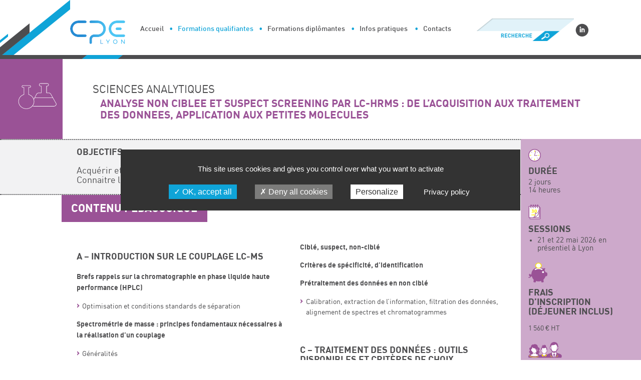

--- FILE ---
content_type: text/html; charset=UTF-8
request_url: https://cpe-formation.fr/formations/chromatographie-en-phase-liquide-couplee-avec-la-spectrometrie-de-masse-haute-resolution-lc-hrms-acquisition-et-traitement-des-donnees-omics
body_size: 17695
content:
<!DOCTYPE html>
<html lang="fr-FR" class="js-off">
<head>
    <meta charset="UTF-8"/>
    <meta name="viewport" content="width=device-width, initial-scale=1"/>

    <title>CPE Lyon Formation Continue</title>
    <script>
        (function () {
            var de = document.documentElement;
            de.className = de.className.replace('js-off', 'js-on');
        })();
    </script>

    <link rel="icon" type="image/x-icon"
          href="https://cpe-formation.fr/app/themes/cpe/images/favicon.ico"/>

    <!--[if lt IE 9]>
    <script src="https://cpe-formation.fr/app/themes/cpe/script/html5.js"></script>
    <![endif]-->

    <meta name='robots' content='index, follow, max-image-preview:large, max-snippet:-1, max-video-preview:-1' />
	<style>img:is([sizes="auto" i], [sizes^="auto," i]) { contain-intrinsic-size: 3000px 1500px }</style>
	
	<!-- This site is optimized with the Yoast SEO plugin v26.4 - https://yoast.com/wordpress/plugins/seo/ -->
	<link rel="canonical" href="https://cpe-formation.fr/formations/chromatographie-en-phase-liquide-couplee-avec-la-spectrometrie-de-masse-haute-resolution-lc-hrms-acquisition-et-traitement-des-donnees-omics" />
	<meta property="og:locale" content="fr_FR" />
	<meta property="og:type" content="article" />
	<meta property="og:title" content="ANALYSE NON CIBLEE ET SUSPECT SCREENING PAR LC-HRMS : DE L’ACQUISITION AUX TRAITEMENT DES DONNEES, APPLICATION AUX PETITES MOLECULES - CPE Lyon Formation Continue" />
	<meta property="og:description" content="A – Introduction sur le couplage LC-MS Brefs rappels sur la chromatographie en phase liquide haute performance (HPLC) Optimisation et conditions standards de séparation Spectrométrie de masse : principes fondamentaux nécessaires à la réalisation d&#039;un couplage  Généralités Sources : sélection de tampons, optimisation phase mobile, adduits Analyseurs : résolution, mesure de masse exacte, mode d’acquisition, [&hellip;]" />
	<meta property="og:url" content="https://cpe-formation.fr/formations/chromatographie-en-phase-liquide-couplee-avec-la-spectrometrie-de-masse-haute-resolution-lc-hrms-acquisition-et-traitement-des-donnees-omics" />
	<meta property="og:site_name" content="CPE Lyon Formation Continue" />
	<meta property="article:modified_time" content="2025-08-29T06:47:42+00:00" />
	<meta name="twitter:card" content="summary_large_image" />
	<meta name="twitter:label1" content="Durée de lecture estimée" />
	<meta name="twitter:data1" content="1 minute" />
	<script type="application/ld+json" class="yoast-schema-graph">{"@context":"https://schema.org","@graph":[{"@type":"WebPage","@id":"https://cpe-formation.fr/formations/chromatographie-en-phase-liquide-couplee-avec-la-spectrometrie-de-masse-haute-resolution-lc-hrms-acquisition-et-traitement-des-donnees-omics","url":"https://cpe-formation.fr/formations/chromatographie-en-phase-liquide-couplee-avec-la-spectrometrie-de-masse-haute-resolution-lc-hrms-acquisition-et-traitement-des-donnees-omics","name":"ANALYSE NON CIBLEE ET SUSPECT SCREENING PAR LC-HRMS : DE L’ACQUISITION AUX TRAITEMENT DES DONNEES, APPLICATION AUX PETITES MOLECULES - CPE Lyon Formation Continue","isPartOf":{"@id":"https://cpe-formation.fr/#website"},"datePublished":"2019-09-02T10:36:04+00:00","dateModified":"2025-08-29T06:47:42+00:00","breadcrumb":{"@id":"https://cpe-formation.fr/formations/chromatographie-en-phase-liquide-couplee-avec-la-spectrometrie-de-masse-haute-resolution-lc-hrms-acquisition-et-traitement-des-donnees-omics#breadcrumb"},"inLanguage":"fr-FR","potentialAction":[{"@type":"ReadAction","target":["https://cpe-formation.fr/formations/chromatographie-en-phase-liquide-couplee-avec-la-spectrometrie-de-masse-haute-resolution-lc-hrms-acquisition-et-traitement-des-donnees-omics"]}]},{"@type":"BreadcrumbList","@id":"https://cpe-formation.fr/formations/chromatographie-en-phase-liquide-couplee-avec-la-spectrometrie-de-masse-haute-resolution-lc-hrms-acquisition-et-traitement-des-donnees-omics#breadcrumb","itemListElement":[{"@type":"ListItem","position":1,"name":"Accueil","item":"https://cpe-formation.fr/"},{"@type":"ListItem","position":2,"name":"Formations","item":"https://cpe-formation.fr/formations"},{"@type":"ListItem","position":3,"name":"ANALYSE NON CIBLEE ET SUSPECT SCREENING PAR LC-HRMS : DE L’ACQUISITION AUX TRAITEMENT DES DONNEES, APPLICATION AUX PETITES MOLECULES"}]},{"@type":"WebSite","@id":"https://cpe-formation.fr/#website","url":"https://cpe-formation.fr/","name":"CPE Lyon Formation Continue","description":"Formation continue et Recherche S.A.S.","publisher":{"@id":"https://cpe-formation.fr/#organization"},"potentialAction":[{"@type":"SearchAction","target":{"@type":"EntryPoint","urlTemplate":"https://cpe-formation.fr/?s={search_term_string}"},"query-input":{"@type":"PropertyValueSpecification","valueRequired":true,"valueName":"search_term_string"}}],"inLanguage":"fr-FR"},{"@type":"Organization","@id":"https://cpe-formation.fr/#organization","name":"CPE FCR","url":"https://cpe-formation.fr/","logo":{"@type":"ImageObject","inLanguage":"fr-FR","@id":"https://cpe-formation.fr/#/schema/logo/image/","url":"https://cpe-formation.fr/app/uploads/2021/06/logo.png","contentUrl":"https://cpe-formation.fr/app/uploads/2021/06/logo.png","width":480,"height":220,"caption":"CPE FCR"},"image":{"@id":"https://cpe-formation.fr/#/schema/logo/image/"}}]}</script>
	<!-- / Yoast SEO plugin. -->


<style id='classic-theme-styles-inline-css' type='text/css'>
/*! This file is auto-generated */
.wp-block-button__link{color:#fff;background-color:#32373c;border-radius:9999px;box-shadow:none;text-decoration:none;padding:calc(.667em + 2px) calc(1.333em + 2px);font-size:1.125em}.wp-block-file__button{background:#32373c;color:#fff;text-decoration:none}
</style>
<style id='global-styles-inline-css' type='text/css'>
:root{--wp--preset--aspect-ratio--square: 1;--wp--preset--aspect-ratio--4-3: 4/3;--wp--preset--aspect-ratio--3-4: 3/4;--wp--preset--aspect-ratio--3-2: 3/2;--wp--preset--aspect-ratio--2-3: 2/3;--wp--preset--aspect-ratio--16-9: 16/9;--wp--preset--aspect-ratio--9-16: 9/16;--wp--preset--color--black: #000000;--wp--preset--color--cyan-bluish-gray: #abb8c3;--wp--preset--color--white: #ffffff;--wp--preset--color--pale-pink: #f78da7;--wp--preset--color--vivid-red: #cf2e2e;--wp--preset--color--luminous-vivid-orange: #ff6900;--wp--preset--color--luminous-vivid-amber: #fcb900;--wp--preset--color--light-green-cyan: #7bdcb5;--wp--preset--color--vivid-green-cyan: #00d084;--wp--preset--color--pale-cyan-blue: #8ed1fc;--wp--preset--color--vivid-cyan-blue: #0693e3;--wp--preset--color--vivid-purple: #9b51e0;--wp--preset--gradient--vivid-cyan-blue-to-vivid-purple: linear-gradient(135deg,rgba(6,147,227,1) 0%,rgb(155,81,224) 100%);--wp--preset--gradient--light-green-cyan-to-vivid-green-cyan: linear-gradient(135deg,rgb(122,220,180) 0%,rgb(0,208,130) 100%);--wp--preset--gradient--luminous-vivid-amber-to-luminous-vivid-orange: linear-gradient(135deg,rgba(252,185,0,1) 0%,rgba(255,105,0,1) 100%);--wp--preset--gradient--luminous-vivid-orange-to-vivid-red: linear-gradient(135deg,rgba(255,105,0,1) 0%,rgb(207,46,46) 100%);--wp--preset--gradient--very-light-gray-to-cyan-bluish-gray: linear-gradient(135deg,rgb(238,238,238) 0%,rgb(169,184,195) 100%);--wp--preset--gradient--cool-to-warm-spectrum: linear-gradient(135deg,rgb(74,234,220) 0%,rgb(151,120,209) 20%,rgb(207,42,186) 40%,rgb(238,44,130) 60%,rgb(251,105,98) 80%,rgb(254,248,76) 100%);--wp--preset--gradient--blush-light-purple: linear-gradient(135deg,rgb(255,206,236) 0%,rgb(152,150,240) 100%);--wp--preset--gradient--blush-bordeaux: linear-gradient(135deg,rgb(254,205,165) 0%,rgb(254,45,45) 50%,rgb(107,0,62) 100%);--wp--preset--gradient--luminous-dusk: linear-gradient(135deg,rgb(255,203,112) 0%,rgb(199,81,192) 50%,rgb(65,88,208) 100%);--wp--preset--gradient--pale-ocean: linear-gradient(135deg,rgb(255,245,203) 0%,rgb(182,227,212) 50%,rgb(51,167,181) 100%);--wp--preset--gradient--electric-grass: linear-gradient(135deg,rgb(202,248,128) 0%,rgb(113,206,126) 100%);--wp--preset--gradient--midnight: linear-gradient(135deg,rgb(2,3,129) 0%,rgb(40,116,252) 100%);--wp--preset--font-size--small: 13px;--wp--preset--font-size--medium: 20px;--wp--preset--font-size--large: 36px;--wp--preset--font-size--x-large: 42px;--wp--preset--spacing--20: 0.44rem;--wp--preset--spacing--30: 0.67rem;--wp--preset--spacing--40: 1rem;--wp--preset--spacing--50: 1.5rem;--wp--preset--spacing--60: 2.25rem;--wp--preset--spacing--70: 3.38rem;--wp--preset--spacing--80: 5.06rem;--wp--preset--shadow--natural: 6px 6px 9px rgba(0, 0, 0, 0.2);--wp--preset--shadow--deep: 12px 12px 50px rgba(0, 0, 0, 0.4);--wp--preset--shadow--sharp: 6px 6px 0px rgba(0, 0, 0, 0.2);--wp--preset--shadow--outlined: 6px 6px 0px -3px rgba(255, 255, 255, 1), 6px 6px rgba(0, 0, 0, 1);--wp--preset--shadow--crisp: 6px 6px 0px rgba(0, 0, 0, 1);}:where(.is-layout-flex){gap: 0.5em;}:where(.is-layout-grid){gap: 0.5em;}body .is-layout-flex{display: flex;}.is-layout-flex{flex-wrap: wrap;align-items: center;}.is-layout-flex > :is(*, div){margin: 0;}body .is-layout-grid{display: grid;}.is-layout-grid > :is(*, div){margin: 0;}:where(.wp-block-columns.is-layout-flex){gap: 2em;}:where(.wp-block-columns.is-layout-grid){gap: 2em;}:where(.wp-block-post-template.is-layout-flex){gap: 1.25em;}:where(.wp-block-post-template.is-layout-grid){gap: 1.25em;}.has-black-color{color: var(--wp--preset--color--black) !important;}.has-cyan-bluish-gray-color{color: var(--wp--preset--color--cyan-bluish-gray) !important;}.has-white-color{color: var(--wp--preset--color--white) !important;}.has-pale-pink-color{color: var(--wp--preset--color--pale-pink) !important;}.has-vivid-red-color{color: var(--wp--preset--color--vivid-red) !important;}.has-luminous-vivid-orange-color{color: var(--wp--preset--color--luminous-vivid-orange) !important;}.has-luminous-vivid-amber-color{color: var(--wp--preset--color--luminous-vivid-amber) !important;}.has-light-green-cyan-color{color: var(--wp--preset--color--light-green-cyan) !important;}.has-vivid-green-cyan-color{color: var(--wp--preset--color--vivid-green-cyan) !important;}.has-pale-cyan-blue-color{color: var(--wp--preset--color--pale-cyan-blue) !important;}.has-vivid-cyan-blue-color{color: var(--wp--preset--color--vivid-cyan-blue) !important;}.has-vivid-purple-color{color: var(--wp--preset--color--vivid-purple) !important;}.has-black-background-color{background-color: var(--wp--preset--color--black) !important;}.has-cyan-bluish-gray-background-color{background-color: var(--wp--preset--color--cyan-bluish-gray) !important;}.has-white-background-color{background-color: var(--wp--preset--color--white) !important;}.has-pale-pink-background-color{background-color: var(--wp--preset--color--pale-pink) !important;}.has-vivid-red-background-color{background-color: var(--wp--preset--color--vivid-red) !important;}.has-luminous-vivid-orange-background-color{background-color: var(--wp--preset--color--luminous-vivid-orange) !important;}.has-luminous-vivid-amber-background-color{background-color: var(--wp--preset--color--luminous-vivid-amber) !important;}.has-light-green-cyan-background-color{background-color: var(--wp--preset--color--light-green-cyan) !important;}.has-vivid-green-cyan-background-color{background-color: var(--wp--preset--color--vivid-green-cyan) !important;}.has-pale-cyan-blue-background-color{background-color: var(--wp--preset--color--pale-cyan-blue) !important;}.has-vivid-cyan-blue-background-color{background-color: var(--wp--preset--color--vivid-cyan-blue) !important;}.has-vivid-purple-background-color{background-color: var(--wp--preset--color--vivid-purple) !important;}.has-black-border-color{border-color: var(--wp--preset--color--black) !important;}.has-cyan-bluish-gray-border-color{border-color: var(--wp--preset--color--cyan-bluish-gray) !important;}.has-white-border-color{border-color: var(--wp--preset--color--white) !important;}.has-pale-pink-border-color{border-color: var(--wp--preset--color--pale-pink) !important;}.has-vivid-red-border-color{border-color: var(--wp--preset--color--vivid-red) !important;}.has-luminous-vivid-orange-border-color{border-color: var(--wp--preset--color--luminous-vivid-orange) !important;}.has-luminous-vivid-amber-border-color{border-color: var(--wp--preset--color--luminous-vivid-amber) !important;}.has-light-green-cyan-border-color{border-color: var(--wp--preset--color--light-green-cyan) !important;}.has-vivid-green-cyan-border-color{border-color: var(--wp--preset--color--vivid-green-cyan) !important;}.has-pale-cyan-blue-border-color{border-color: var(--wp--preset--color--pale-cyan-blue) !important;}.has-vivid-cyan-blue-border-color{border-color: var(--wp--preset--color--vivid-cyan-blue) !important;}.has-vivid-purple-border-color{border-color: var(--wp--preset--color--vivid-purple) !important;}.has-vivid-cyan-blue-to-vivid-purple-gradient-background{background: var(--wp--preset--gradient--vivid-cyan-blue-to-vivid-purple) !important;}.has-light-green-cyan-to-vivid-green-cyan-gradient-background{background: var(--wp--preset--gradient--light-green-cyan-to-vivid-green-cyan) !important;}.has-luminous-vivid-amber-to-luminous-vivid-orange-gradient-background{background: var(--wp--preset--gradient--luminous-vivid-amber-to-luminous-vivid-orange) !important;}.has-luminous-vivid-orange-to-vivid-red-gradient-background{background: var(--wp--preset--gradient--luminous-vivid-orange-to-vivid-red) !important;}.has-very-light-gray-to-cyan-bluish-gray-gradient-background{background: var(--wp--preset--gradient--very-light-gray-to-cyan-bluish-gray) !important;}.has-cool-to-warm-spectrum-gradient-background{background: var(--wp--preset--gradient--cool-to-warm-spectrum) !important;}.has-blush-light-purple-gradient-background{background: var(--wp--preset--gradient--blush-light-purple) !important;}.has-blush-bordeaux-gradient-background{background: var(--wp--preset--gradient--blush-bordeaux) !important;}.has-luminous-dusk-gradient-background{background: var(--wp--preset--gradient--luminous-dusk) !important;}.has-pale-ocean-gradient-background{background: var(--wp--preset--gradient--pale-ocean) !important;}.has-electric-grass-gradient-background{background: var(--wp--preset--gradient--electric-grass) !important;}.has-midnight-gradient-background{background: var(--wp--preset--gradient--midnight) !important;}.has-small-font-size{font-size: var(--wp--preset--font-size--small) !important;}.has-medium-font-size{font-size: var(--wp--preset--font-size--medium) !important;}.has-large-font-size{font-size: var(--wp--preset--font-size--large) !important;}.has-x-large-font-size{font-size: var(--wp--preset--font-size--x-large) !important;}
:where(.wp-block-post-template.is-layout-flex){gap: 1.25em;}:where(.wp-block-post-template.is-layout-grid){gap: 1.25em;}
:where(.wp-block-columns.is-layout-flex){gap: 2em;}:where(.wp-block-columns.is-layout-grid){gap: 2em;}
:root :where(.wp-block-pullquote){font-size: 1.5em;line-height: 1.6;}
</style>
<link rel='stylesheet' id='contact-form-7-css' href='https://cpe-formation.fr/app/plugins/contact-form-7/includes/css/styles.css?ver=6.1.4&#038;v=1764587720' type='text/css' media='all' />
<link rel='stylesheet' id='jquery-date-range-css' href='https://cpe-formation.fr/app/themes/cpe/vendor/jquery-date-range-picker/dist/daterangepicker.min.css?ver=6.8.3&#038;v=1623764789' type='text/css' media='all' />
<link rel='stylesheet' id='main-css' href='https://cpe-formation.fr/app/themes/cpe/assets/css/main.css?ver=6.8.3&#038;v=1721918148' type='text/css' media='all' />
<link rel="https://api.w.org/" href="https://cpe-formation.fr/wp-json/" /><link rel="EditURI" type="application/rsd+xml" title="RSD" href="https://cpe-formation.fr/wp/xmlrpc.php?rsd" />
<meta name="generator" content="WordPress 6.8.3" />
<link rel='shortlink' href='https://cpe-formation.fr/?p=9150' />
<link rel="alternate" title="oEmbed (JSON)" type="application/json+oembed" href="https://cpe-formation.fr/wp-json/oembed/1.0/embed?url=https%3A%2F%2Fcpe-formation.fr%2Fformations%2Fchromatographie-en-phase-liquide-couplee-avec-la-spectrometrie-de-masse-haute-resolution-lc-hrms-acquisition-et-traitement-des-donnees-omics" />
<link rel="alternate" title="oEmbed (XML)" type="text/xml+oembed" href="https://cpe-formation.fr/wp-json/oembed/1.0/embed?url=https%3A%2F%2Fcpe-formation.fr%2Fformations%2Fchromatographie-en-phase-liquide-couplee-avec-la-spectrometrie-de-masse-haute-resolution-lc-hrms-acquisition-et-traitement-des-donnees-omics&#038;format=xml" />
<link rel="icon" href="https://cpe-formation.fr/app/uploads/2021/06/favicon-150x150.png?v=1623766777" sizes="32x32" />
<link rel="icon" href="https://cpe-formation.fr/app/uploads/2021/06/favicon-300x300.png?v=1623766777" sizes="192x192" />
<link rel="apple-touch-icon" href="https://cpe-formation.fr/app/uploads/2021/06/favicon-300x300.png?v=1623766777" />
<meta name="msapplication-TileImage" content="https://cpe-formation.fr/app/uploads/2021/06/favicon-300x300.png?v=1623766777" />
</head>
<body class="wp-singular cpe_formation-template-default single single-cpe_formation postid-9150 wp-custom-logo wp-theme-cpe domain-sciences">

<div class="Wrapper">

<div class="Main">
    <div class="Header">
        <div class="Header-container">
            <div class="Header-row">
                <div class="Header-lines"></div>
                <div class="Header-main">
                    <div class="Header-fix">
                        <a href="https://cpe-formation.fr" class="Header-title">
                            <p>CPE Lyon Formation Continue</p>
                            <p>Formation continue et Recherche S.A.S.</p>
                        </a>
                        <button class="Header-collapse" data-toggle="collapse" type="button"
                                data-target="#cpe-menu">
                            <span class="label">Menu</span>
                            <span class="icon-bar"></span>
                            <span class="icon-bar"></span>
                            <span class="icon-bar"></span>
                        </button>
                    </div>
                    <div id="cpe-menu" class="Header-nav collapsed">
                        <div class="Header-menu">
                            <ul id="menu-entete" class="menu"><li id="menu-item-23" class="menu-item menu-item-type-post_type menu-item-object-page menu-item-home menu-item-23"><a href="https://cpe-formation.fr/">Accueil</a></li>
<li id="menu-item-54" class="menu-item menu-item-type-post_type menu-item-object-page current-menu-item menu-item-54"><a href="https://cpe-formation.fr/formations">Formations qualifiantes</a></li>
<li id="menu-item-55" class="menu-item menu-item-type-post_type menu-item-object-page menu-item-55"><a href="https://cpe-formation.fr/formations-diplomantes-2">Formations diplômantes</a></li>
<li id="menu-item-25" class="menu-item menu-item-type-post_type menu-item-object-page current_page_parent menu-item-has-children menu-item-25"><a href="https://cpe-formation.fr/actualites">Infos pratiques</a>
<ul class="sub-menu">
	<li id="menu-item-241" class="menu-item menu-item-type-post_type menu-item-object-page menu-item-241"><a href="https://cpe-formation.fr/deroulement-des-formations">Déroulement des formations</a></li>
	<li id="menu-item-240" class="menu-item menu-item-type-post_type menu-item-object-page menu-item-240"><a href="https://cpe-formation.fr/equipe">Equipe</a></li>
	<li id="menu-item-239" class="menu-item menu-item-type-post_type menu-item-object-page menu-item-239"><a href="https://cpe-formation.fr/nous-choisir">Nous choisir</a></li>
	<li id="menu-item-212" class="menu-item menu-item-type-post_type menu-item-object-page menu-item-212"><a href="https://cpe-formation.fr/nos-locaux">Nos locaux</a></li>
	<li id="menu-item-1441" class="menu-item menu-item-type-post_type menu-item-object-page menu-item-1441"><a href="https://cpe-formation.fr/acces">Accès</a></li>
	<li id="menu-item-211" class="menu-item menu-item-type-post_type menu-item-object-page menu-item-211"><a href="https://cpe-formation.fr/references">Nos clients</a></li>
	<li id="menu-item-35147" class="menu-item menu-item-type-post_type menu-item-object-page menu-item-35147"><a href="https://cpe-formation.fr/les-webinaires-colloques-de-cpe-lyon-formation-continue">Événements</a></li>
	<li id="menu-item-38645" class="menu-item menu-item-type-post_type menu-item-object-page menu-item-38645"><a href="https://cpe-formation.fr/symposium2026">Symposium on Chain Transfer Catalysis for sustainability – September 15 and 16, 2026</a></li>
</ul>
</li>
<li id="menu-item-163" class="menu-item menu-item-type-post_type menu-item-object-page menu-item-163"><a href="https://cpe-formation.fr/contact">Contacts</a></li>
</ul>                        </div>
                        <div class="Header-meta">
                            <form action="/" method="get" class="Search-form">
    <label for="search" class="Search-label">
        Rechercher
    </label>
    <input type="text" name="s" class="Search-input" value="" />
    <button type="submit" class="Search-submit">
        Recherche
    </button>
</form>                            <a class="Header-linkedin"
                               href="https://www.linkedin.com/company/cpe-lyon-formation-continue-et-recherche/">Linkedin</a>
                        </div>
                    </div>
                </div>
            </div>
        </div>
    </div>

<div class="FavboxPanel"><a href="/favoris" class="FavboxPanel-link empty" id="favbox-count">0</a></div>

    <div class="QualiHeader">
        <div class="QualiHeader-row">
            <div class="QualiHeader-icon">
                <svg width="125" height="95" viewBox="0 0 125 95" xmlns="http://www.w3.org/2000/svg" role="img" aria-label=""><title>sciences analytiques</title><path d="M55.57 51.56h48.49l-3.449-6.109-.031-.06c-1.66-3.951-3.82-5.951-6.42-5.951h-6.509a.56.56 0 0 1-.561-.56V19.701c0-.31.25-.56.561-.56h1.909c1.78 0 3.23-1.351 3.23-3.011 0-1.659-1.45-3.009-3.23-3.009H70.84c-1.78 0-3.22 1.35-3.22 3.009 0 1.66 1.45 3.011 3.22 3.011h1.91c.31 0 .56.25.56.56V38.88c0 .31-.25.56-.56.56H65.1c-2.65 0-5.26 2.971-6.24 5.84l-3.3 6.27.01.01zm-6.31 23.15c1.01.58 2.15.89 3.33.89h55.24c3.51 0 6.38-2.64 6.46-5.909l-9.599-17H54.97l-2.48 4.72c.04.28.12.71.2 1.21.32 1.889.59 3.509.59 4.12 0 3.849-1.14 7.639-3.31 10.96-.16.219-.47.67-.71 1.009zM21.78 18.82c-1.26 0-2.28.96-2.28 2.131 0 1.17 1.02 2.13 2.28 2.13h2.96a.564.564 0 0 1 .56.649c-.06.34-.11.65-.11.991v18.61c0 .25-.16.469-.4.54-8.78 2.62-14.67 10.2-14.67 18.86 0 10.909 9.43 19.789 21.01 19.789 6.7 0 12.84-2.92 16.86-8.02.03-.04.06-.07.1-.099.19-.28.73-1.061.95-1.351 2.03-3.109 3.11-6.689 3.11-10.319 0-.57-.34-2.601-.57-3.941-.1-.599-.19-1.099-.23-1.379-1.91-6.47-7.09-11.531-13.86-13.551a.558.558 0 0 1-.4-.54V24.721c0-.29-.03-.58-.11-.98a.556.556 0 0 1 .55-.66h2.96c1.26 0 2.28-.96 2.28-2.13 0-1.171-1.02-2.131-2.28-2.131H21.78zm9.36 64.82C18.93 83.64 9 74.26 9 62.731c0-9.03 6.03-16.951 15.06-19.82v-18.19c0-.181.01-.35.03-.52h-2.31c-1.88 0-3.41-1.46-3.41-3.25s1.53-3.261 3.41-3.261H40.5c1.88 0 3.41 1.46 3.41 3.261 0 1.799-1.53 3.25-3.41 3.25h-2.31c.02.159.03.339.03.52V42.92c6.51 2.071 11.57 6.84 13.81 12.951l5.81-11.02c1.07-3.121 4-6.52 7.271-6.52H72.2V20.26h-1.35c-2.4 0-4.35-1.849-4.35-4.13 0-2.279 1.95-4.13 4.35-4.13h18.72c2.4 0 4.36 1.851 4.36 4.13 0 2.281-1.96 4.13-4.36 4.13h-1.35v18.06h5.94c2.13 0 5.14 1.151 7.44 6.611l3.89 6.9.02.04 9.82 17.399c.05.08.071.181.071.28 0 3.96-3.401 7.181-7.591 7.181H52.59c-1.43 0-2.82-.391-4.03-1.12-4.23 5.12-10.55 8.05-17.42 8.05v-.021z" fill="#FFF" fill-rule="evenodd"/></svg>            </div>
            <div class="QualiHeader-inner">
                                <span class="QualiHeader-domain">
            Sciences analytiques        </span>
                <h1 class="QualiHeader-title">
                    ANALYSE NON CIBLEE ET SUSPECT SCREENING PAR LC-HRMS :  DE L’ACQUISITION AUX TRAITEMENT DES DONNEES, APPLICATION AUX PETITES MOLECULES                                    </h1>
            </div>
        </div>
    </div>
    <div class="QualiContent-wrapper">
        <div class="QualiMeta">
            <div class="QualiMeta-col">
                <div class="QualiMeta-content">
                    <div class="QualiMeta-duration">
                    <span class="QualiMeta-heading">
                        <svg width="25" height="25" viewBox="0 0 25 25" xmlns="http://www.w3.org/2000/svg" role="img" aria-label=""><path d="M24.252 12.906c0 6.604-5.352 11.956-11.956 11.956-6.6 0-11.955-5.352-11.955-11.956C.341 6.302 5.695.95 12.296.95c6.604 0 11.956 5.352 11.956 11.956" fill="#FFF"/><path d="M0 12.501C0 5.596 5.599 0 12.501 0 19.401 0 24.998 5.596 25 12.501c-.002 6.903-5.599 12.497-12.499 12.497C5.599 24.998 0 19.404 0 12.501m1.462 0c.012 6.095 4.942 11.024 11.039 11.037 6.093-.013 11.027-4.942 11.037-11.037A11.05 11.05 0 0 0 12.501 1.462 11.05 11.05 0 0 0 1.462 12.501" fill="currentColor"/><path d="M11.989 3.167v2.434c0 .662 1.025.662 1.025 0V3.168c0-.663-1.025-.663-1.025 0m0 16.638v2.433c0 .662 1.025.662 1.025 0v-2.433c0-.662-1.025-.662-1.025 0m9.958-7.884h-2.435c-.66 0-.66 1.022 0 1.022h2.435c.662 0 .662-1.022 0-1.022m-16.639 0H2.873c-.659 0-.659 1.022 0 1.022h2.435c.66 0 .66-1.022 0-1.022" fill="#FFED00"/><path d="M5.484 5.869c.573.573 1.151 1.148 1.724 1.722.232.234.595-.126.36-.361-.575-.575-1.148-1.146-1.72-1.721-.236-.233-.599.128-.364.36m11.767 11.767l1.722 1.72c.232.236.592-.124.362-.36-.577-.574-1.148-1.148-1.723-1.72-.233-.233-.595.126-.361.36m1.722-12.129c-.573.576-1.148 1.148-1.72 1.722-.236.234.125.595.36.362.575-.575 1.145-1.148 1.721-1.723.232-.23-.129-.593-.36-.361M7.208 17.274c-.572.573-1.15 1.148-1.724 1.722-.234.234.127.594.362.362l1.723-1.723c.232-.233-.128-.593-.36-.361m7.235-13.838c-.88 3.114-1.761 6.226-2.638 9.335-.182.637.805.904.986.274.879-3.114 1.758-6.226 2.635-9.338.183-.634-.805-.903-.983-.271" fill="currentColor"/><path d="M12.297 13.418h5.278c.66 0 .66-1.022 0-1.022h-5.278c-.659 0-.659 1.021 0 1.021" fill="currentColor"/></svg>                        Durée
                    </span>
                                                                            <span class="QualiMeta-value">
                            2 jours
                        </span>
                            <span class="QualiMeta-value">
                            14 heures
                        </span>
                                            </div>
                    <div class="QualiMeta-dates">
                    <span class="QualiMeta-heading">
                        <svg width="25" height="32" viewBox="0 0 25 32" xmlns="http://www.w3.org/2000/svg" role="img" aria-label=""><path fill="#FFF" d="M.733 27.774h21.841V3.779H.733z"/><path fill="#FFF" d="M1.768 30.527h22.577V5.967H1.768z"/><path d="M13.979 22.628c-.1.251-.285.408-.555.408a.559.559 0 0 1-.541-.437 1.054 1.054 0 0 1-.019-.194v-.408c0-.057.008-.115.019-.164a.58.58 0 0 1 .554-.466c.27 0 .448.16.542.4V20.69c-.071-.016-.142-.05-.212-.05-.434 0-.774.173-.992.485h-.013l-.042-.414h-.8c.01.277.023.605.023.994v3.18h.921v-1.477h.013c.134.194.414.341.772.341.113 0 .22-.037.33-.066v-1.054zm-7.522-6.556c.285.162.947.427 1.606.427.84 0 1.271-.406 1.271-.916 0-.694-.682-1.002-1.388-1.002h-.66v-1.16h.63c.543 0 1.223-.214 1.223-.797 0-.416-.33-.728-1.02-.728-.566 0-1.162.246-1.44.416l-.33-1.172c.417-.264 1.237-.521 2.14-.521 1.47 0 2.29.78 2.29 1.727 0 .735-.416 1.319-1.267 1.607v.02c.83.15 1.5.78 1.5 1.696 0 1.214-1.075 2.106-2.829 2.106-.896 0-1.654-.233-2.056-.478l.33-1.225zm8.109 1.704c-1.79 0-2.574-1.606-2.587-3.568 0-2.013.842-3.588 2.63-3.588 1.844 0 2.576 1.649 2.576 3.546 0 2.132-.86 3.61-2.608 3.61h-.01zm.021-1.224c.631 0 .971-.79.971-2.363 0-1.536-.332-2.344-.98-2.344-.608 0-.993.777-.993 2.344-.008 1.593.374 2.363.992 2.363h.01zm-8.501 6.326c.17.102.521.217.798.217s.392-.089.392-.243c0-.157-.09-.23-.43-.346-.619-.198-.857-.54-.852-.889 0-.557.474-.978 1.212-.978.342 0 .651.09.832.177l-.16.631a1.638 1.638 0 0 0-.646-.159c-.223 0-.348.09-.348.232 0 .15.115.22.48.348.564.19.794.482.802.911 0 .562-.434.968-1.282.968-.39 0-.738-.089-.96-.212l.162-.657zm3.358-.396c.029.39.405.573.837.573.317 0 .57-.044.822-.128l.123.625a2.833 2.833 0 0 1-1.076.191c-1.01 0-1.588-.583-1.588-1.523 0-.753.476-1.585 1.499-1.585.963 0 1.327.748 1.327 1.483 0 .16-.02.3-.031.372l-1.913-.008zm1.085-.63c0-.22-.096-.602-.515-.602-.398 0-.552.358-.578.602h1.093z" fill="#FFED00"/><path d="M9.74 0c.914.115 1.102.793 1.338 1.41.156.51.259 1.123.302 1.8h1.364c.041-.677.145-1.29.302-1.8.235-.62.421-1.295 1.34-1.405.915.11 1.106.79 1.334 1.405.159.51.26 1.123.302 1.8h1.372a7.77 7.77 0 0 1 .3-1.8l.087-.232C17.987.634 18.23.1 19.031.002c.916.113 1.107.788 1.34 1.408.158.51.262 1.122.302 1.8l2.566.001-.001 2.657L25 5.87v25.228H1.77l-.001-2.66H0V3.211h3.452a7.77 7.77 0 0 1 .304-1.798c.23-.62.418-1.296 1.334-1.41.919.11 1.107.79 1.34 1.41.157.506.261 1.119.303 1.797H8.1c.043-.677.145-1.29.302-1.8l.088-.233C8.695.632 8.937.101 9.74 0zm13.937 7.2h-.438l.001 21.24-20.144-.002v1.33H23.68L23.677 7.2zM3.452 4.543H1.329V27.11h7.237c4.491-.744 6.209-4.464 4.678-8.958-.138-.42.39-.83.754-.581 4.831 3.29 7.145-4.57 7.875-8.2l.01-.056.003-.059a.48.48 0 0 1 .023-.092v-4.62h-3.185c.05.699.179 1.297.323 1.641l1.204.492c-.212.46-.448 1.01-1.22 1.072-.916-.112-1.101-.79-1.337-1.405a7.801 7.801 0 0 1-.3-1.801h-3.32c.05.7.183 1.297.325 1.642l1.203.49c-.207.462-.45 1.014-1.217 1.072-.918-.11-1.104-.785-1.339-1.405a7.76 7.76 0 0 1-.302-1.799H9.43c.05.704.18 1.304.325 1.647l1.206.484c-.21.466-.455 1.007-1.22 1.078-.918-.115-1.103-.793-1.34-1.41-.156-.508-.258-1.121-.3-1.8l-3.318.001c.051.7.18 1.297.324 1.642l1.204.49c-.21.462-.45 1.012-1.22 1.075-.916-.113-1.104-.79-1.334-1.408a7.838 7.838 0 0 1-.304-1.8zm18.457 13.725c-1.001 3.209-2.84 6.055-5.97 7.843a17.46 17.46 0 0 1-2.057 1h8.027v-8.843zm-.124-4.809l-.042.118c-1.314 3.51-3.6 6.926-7.045 5.54l-.111-.048-.01.021.024.098c.674 3.087-.133 5.714-2.133 7.337l-.078.06.005.003.224-.07a13.42 13.42 0 0 0 1.535-.619l.362-.18c4.765-2.488 6.713-7.02 7.238-11.94l.031-.32zM19.033 1.601c-.023.06-.05.128-.072.201-.11.358-.198.849-.236 1.407h.617c-.042-.602-.144-1.13-.263-1.483l-.046-.125zm-4.648 0a4.217 4.217 0 0 0-.07.207c-.113.353-.2.845-.238 1.402h.618c-.042-.593-.142-1.112-.259-1.467l-.051-.142zm-4.644 0c-.027.06-.05.128-.073.204-.112.356-.2.846-.24 1.405h.619c-.048-.677-.17-1.26-.306-1.609zm-4.649 0a2.13 2.13 0 0 0-.072.204 6.51 6.51 0 0 0-.238 1.404h.62a6.506 6.506 0 0 0-.259-1.466L5.092 1.6z" fill="currentColor"/></svg>                        Sessions
                    </span>
                        <span class="QualiMeta-value">
                                                                                <ul class="QualiMeta-list">
                                                            <li>21 et 22 mai 2026 en présentiel à Lyon</li>
                                                    </ul>
                                                </span>
                    </div>
                                        <div class="QualiMeta-price">
                        <p class="QualiMeta-heading">
                            <svg width="38" height="40" viewBox="0 0 38 40" xmlns="http://www.w3.org/2000/svg" role="img" aria-label=""><ellipse cx="20.546" cy="22.951" rx="13.5" ry="13.351" color="#000" fill="#fff"/><path d="M24 9.348c1.931.516 3.723 1.533 5.505 2.29.92-.255 1.898-.634 2.904-.757.519-.065 1.093.326 1.64.512-.235.438-.47.874-.714 1.308-.06.103-.149.186-.219.283-.697.97-1.137 2.09.67 4.676.802 1.146 1.008 1.844 2.431 1.68 1.155-.134 1.754 1.788 1.77 2.96.016.977.036.667-.077 1.638-.16 1.443.002 2.97-2.945 3.04-.484.012-.672.182-.81.605-.726 2.207-1.964 4.1-3.633 5.738-.21.202-.332.612-.303.913.097 1.086.295 2.165.421 3.253.114.97-.196 1.376-1.175 1.523-.772.117-1.547.193-2.327.252-.68.05-1.068-.31-1.17-.963-.098-.606-.178-1.218-.278-1.918-3.487 1.252-6.948 1.23-10.422.01-.101.694-.194 1.275-.272 1.861-.094.704-.494 1.07-1.214 1.007a34.755 34.755 0 0 1-2.499-.298c-.75-.12-1.073-.605-.983-1.338.077-.646.142-1.297.284-1.931.267-1.215.3-2.337-.814-3.144l-.11-.076-.013-.014a20.407 20.407 0 0 0-.38-.426C8.015 30.66 8.1 29.208 6.9 27.208c-.092.017-.454-.046-.725.123a3.9 3.9 0 0 1-.939.437c-.364.617-.83 1.15-1.18 1.582-.927 1.144-3.317.854-3.894.427-.576-.427.577-1.278.577-1.278s1.01.708 2.597-.429a3.85 3.85 0 0 0 .358-.289c-1.693-.524-2.653-2.79-2.378-4.26.199-1.069 1.368-1.709 2.275-1.181.167.096.31.205.41.331.433.372.777.735 1.043 1.088.458-.205.84-.424.88-.583.235-.914.13-.141.174-.938C6.58 13.375 15.319 7.028 24 9.348zM3.053 23.162l-.368.276c.263.319.602.939.774.897.097-.024.253-.07.44-.133a5.916 5.916 0 0 0-.846-1.04zm26.313-6.295c-1.22.008-1.892.679-1.891 1.882 0 1.234.766 1.772 1.908 1.863 1.241-.132 1.913-.78 1.85-1.983-.055-1.113-.715-1.766-1.867-1.762zm-8.612-6.461c-3.159 0-4.778 1.079-6.98 1.696-.66.184-1.344.964-.943 1.824.393.838 1.096.616 1.738.296 4.364-2.177 7.849-2.068 11.831-.006.652.337 1.355.495 1.71-.354.368-.878-.355-1.62-1-1.8-2.167-.598-3.198-1.656-6.356-1.656z" fill="currentColor"/><path d="M25.333 6.38a5.068 5.068 0 0 1-5.143 5.02c-2.76-.035-4.983-2.293-4.99-5.067-.005-2.825 2.257-5.074 5.09-5.067a5.04 5.04 0 0 1 5.043 5.113" fill="#FFF"/><path d="M20.255 11.4h-.081c-3.435-.04-6.233-2.596-6.241-5.7-.002-1.52.642-2.947 1.822-4.017C16.952.6 18.559 0 20.279 0c1.728.004 3.325.608 4.517 1.7 1.178 1.084 1.82 2.523 1.803 4.051-.035 3.115-2.88 5.649-6.344 5.649m.035-10.117c-1.355 0-2.605.461-3.534 1.306-.912.826-1.412 1.93-1.41 3.11.006 2.406 2.178 4.387 4.842 4.42l.067.641v-.641c2.692 0 4.903-1.965 4.932-4.378.013-1.187-.483-2.302-1.396-3.14-.925-.847-2.168-1.316-3.5-1.318" fill="#FFED00"/></svg>                            Frais d’inscription<br/>(déjeuner inclus)
                        </p>
                        <p class="QualiMeta-value">
                            <p>1 560 € HT</p>
                        </p>
                    </div>
                    <div class="QualiMeta-public">
                    <span class="QualiMeta-heading">
                        <svg width="67" height="32" viewBox="0 0 67 32" xmlns="http://www.w3.org/2000/svg" role="img" aria-label=""><path fill="#FFF" d="M45.72 5.373L44.034 8.61l-.985 3.236 2.673 3.953 2.109 3.08-1.266 3.235-8.863 3.378-2.251-1.549-.983-1.829 1.968-2.53 1.548-2.534-1.265-4.924-5.065-2.955-4.928 3.377-1.407 3.514 1.129 3.1 2.392 3.094-1.126 1.97-6.33 2.531-2.954-5.767 1.405-7.598-5.909-3.519-7.878.566-1.405 7.174.42 5.908-2.11 2.814-1.687 4.924 63.588-.422-8.861-9.566-.705-2.392 2.392-3.378 1.829-1.265.702-3.514-2.11-3.66-4.218-4.502z"/><path d="M45.581 23.013l2.531 7.4s-.141.846-.563.846c-.422 0-44.456-.566-44.456-.566L1.406 29.29l-.564-2.25 1.767-1.127 3.72 2.109 8.864.987 6.189-1.97 4.642-1.69 1.97-.843 3.378 3.799 4.08-3.8 2.672 1.125 7.457-2.616zm11.676-.759l3.938 6.05-2.764 2.953h-4.268l3.094-9.003z" fill="#FFED00"/><path d="M23.422 31.592H.816c-.482-.811-.797-1.632-.814-2.414-.05-1.908 1.054-2.901 2.53-3.588-.53-.665-.168-1.34.599-1.772 1.104-.625.829-1.603-.534-2.226-1.365-.625-1.623-2.501-.186-3.536 1.437-1.035.978-1.697-.037-3.104-1.013-1.405-.035-3.63 1.511-3.944 1.549-.31 1.09-.898 1.678-3.047.588-2.149 3.464-4.042 4.791-2.638a2.56 2.56 0 0 1 .837-.667c1.93-.979 5.18.116 6.562 1.613l.128.146c.193.236.342.48.429.722.819 2.278.285 3.363 2.263 3.909 1.975.546 2.678 3.853 1.278 5.258-1.4 1.407-1.484 1.653.01 2.395 1.491.742 1.127 1.836-.062 2.449-1.189.618-1.926 1.712-.821 2.337.811.457 1.233 1.189.737 2.11.309.144.602.302.871.48 1.257-.617 2.837-.972 4.155-1.522 1.181-.494 1.603-1.308 1.705-2.288-.792-.652-1.427-1.543-1.889-2.556-.35-.124-.645-.362-.886-.677-.3-.395-.51-.91-.623-1.462a4.73 4.73 0 0 1-.044-1.65c.057-.375.164-.73.325-1.042a1.709 1.709 0 0 1-.008-.345c.115-1.58.842-3.144 1.844-4.293-.293-.866-.248-1.879.156-2.829.338.836.616 1.407 1.437 1.402.013-.87-.2-1.352-.935-1.886.05-.809 2.88-1.504 3.76.849l.026.072c.177-.338.14-.688-.027-1.008l-.08-.136c-.208-.314-.54-.592-.91-.792a4.8 4.8 0 0 1 .99-.216c2.524-.268 4.415 1.713 3.62 3.72.276.236.524.489.743.75 1.007 1.173 1.75 2.848 1.95 4.672.171.32.285.692.345 1.082a4.669 4.669 0 0 1-.045 1.65c-.111.551-.322 1.067-.62 1.462-.24.315-.539.553-.888.677-.462 1.013-1.095 1.904-1.889 2.556.102.98.524 1.794 1.705 2.288.449.187.928.352 1.414.512 1.596-1.336 4.167-1.89 6.38-2.706.241-.09.48-.184.71-.28 1.254-.524 1.874-1.313 2.15-2.273a4.24 4.24 0 0 0 .138-.678l-.134-.174-.005-.005-.193-.265c-.908-.851-1.648-1.933-2.204-3.149a2.212 2.212 0 0 1-.461-.226 2.859 2.859 0 0 1-.737-.692c-.405-.531-.69-1.231-.841-1.97a6.496 6.496 0 0 1-.06-2.234c.129-.831.44-1.595.95-2.141.015-.137.03-.273.05-.407.04-1.157.268-2.184.638-3.087a7.446 7.446 0 0 1 2.858-3.45C48.476.47 50.037.026 51.593.001c1.459-.02 2.911.324 4.164 1.037l.286.171a6.976 6.976 0 0 1 2.764 3.33c.273.675.462 1.425.548 2.254.11.481.191.977.244 1.479.51.546.821 1.31.95 2.141a6.496 6.496 0 0 1-.06 2.234c-.15.739-.436 1.439-.84 1.97a2.86 2.86 0 0 1-.842.754c-.114.065-.233.12-.357.164-.596 1.308-1.405 2.46-2.407 3.33-.035.03-.067.06-.102.087v.002l-.042.055c.02.175.046.347.082.515l.062.25c.268.975.89 1.776 2.159 2.305l.3.125.305.118c3.566 1.332 8.122 1.938 8.013 6.238-.023.983-.42 2.015-1.023 3.03H23.423l-.001.002zm34.44-8.757l.92 4.82-2.74.883-.138.042.139.655.491 2.338.064-2.467 2.209-.754.677-.233-.677-2.204-.945-3.08zm-12.709.291l-.855 2.988-.573 2.005.573.198 2.313.79.064 2.466.481-2.29.15-.703-.15-.047-2.73-.878.727-4.529zm2.996-3.062c-.191.73-.481 1.312-.993 1.898a7.86 7.86 0 0 1-.146.164l.095.475.051.25c.544 2.568 1.494 6.014 3.063 8.01.081-.901.392-1.355.528-1.901-.327-.477-.238-1.494.05-1.767-.25-.318-.566-.69-.836-1.256-.246.005-.584.206-.943.725-.02.027-.038.045-.053.05l2.514-4.455.114.181 2.626 4.147c-.015.03-.045.025-.087-.035-.385-.556-.71-.732-.975-.685-.348.673-.653 1.105-.874 1.328.288.273.377 1.29.05 1.767.144.573.479 1.047.538 2.05 1.628-1.96 2.613-5.487 3.172-8.115.047-.228.094-.454.136-.67-.047-.052-.094-.1-.136-.154-.502-.573-.802-1.223-1.035-1.97-1.023 1.057-2.246 1.521-3.415 1.533-1.362.015-2.647-.588-3.444-1.57zM2.51 26.379a4.719 4.719 0 0 0-.796.605c.845 2.257 4.588 3.618 9.134 3.842l.343.014c.332.015.67.02 1.01.02 2.109 0 4.052-.23 5.68-.667.944-.253 1.781-.576 2.483-.967v.121a3.425 3.425 0 0 1 .2-1.305c-.664.498-1.58.902-2.683 1.205-1.576.435-3.534.663-5.68.663-.34 0-.678-.008-1.01-.017-4.554-.162-8.274-1.422-8.68-3.514zm25.397-1.806c-.44.37-.948.648-1.464.77.395 1.657 1.697 3.48 2.169 4.081.469-.603.695-1.26 1.404-1.578.296.289 1.139.899 1.49 1.635l.076.186c.042.127.07.251.077.38.117-.655.93-2.002 1.583-2.44.755.433 1.04 1.266 1.472 1.795.772-.764 1.521-2.782 2.007-3.978a3.412 3.412 0 0 1-1.223-.608c-1.328 1.425-2.635 2.526-3.792 4.065-.04-.032-.082-.07-.124-.104-1.087-.933-2.707-2.787-3.625-4.063a.332.332 0 0 1-.05-.141zM15.03 22.031a5.275 5.275 0 0 1-2.91.861 5.248 5.248 0 0 1-2.908-.861c.027 1.186-.239 2.191-1.552 2.683-1.124.42-2.3.687-3.325 1.032-.31 1.42 2.957 2.486 6.596 2.722l.26.015c2.408.127 4.941-.107 6.69-.841 1.043-.44 1.807-1.052 2.098-1.871-.653-.224-1.37-.415-2.097-.63a20.998 20.998 0 0 1-1.303-.427c-1.313-.492-1.578-1.497-1.549-2.683zm19.094.71c-.732.44-1.57.688-2.501.688h-.04a4.823 4.823 0 0 1-2.402-.653c-.161.504-.479 1.008-.888 1.44 1.31 1.85 2.338 3.003 3.156 3.61l.134.097.117.074c.973-1.05 1.96-1.751 3.417-3.528a4.165 4.165 0 0 1-.993-1.727zm-.22-11.114l-.038.015a9.352 9.352 0 0 1-2.02.695l-.263.05c-1.442.25-2.56-.035-3.335-.626-.159.117-.29.276-.417.47-.387.935-.608 1.955-.58 2.905.002.022.004.042.004.064a9.246 9.246 0 0 0 .532 2.812c.215.618-.733.31-.737-.578-.003-.24-.268-2.737-1.102-2.204a.378.378 0 0 1-.075.042c-.593 1.358-.089 3.675 1.17 3.894.819 1.933 2.292 3.404 4.305 3.525l.235.008h.04c2.156 0 3.727-1.513 4.58-3.533 1.264-.219 1.768-2.551 1.165-3.906a.646.646 0 0 1-.053-.03c-.83-.533-1.096 1.963-1.099 2.204-.005.888-.953 1.196-.737.578.214-.613.494-1.58.531-2.812 0-.05.008-.101.015-.158.012-.909-.201-1.874-.568-2.765-.008-.01-.015-.022-.025-.032-.387-.55-.643-.829-1.529-.618zM8.16 10.522c-.03.045-.057.092-.082.142-.454 1.054-.707 2.213-.663 3.29.067 1.613-.007 1.159-.362.337-.464-1.074-1.09-.756-1.315.355-.29 1.457.273 3.368 1.449 3.574.76 1.79 2.041 3.214 3.765 3.658l.238.054c.297.06.608.092.928.092 2.064 0 3.633-1.29 4.6-3.112-1.451-.25-1.645-1.25-.96-2.02.98-1.094 1.372-1.459-.633-1.722-2.752-.362.889-2.489-2.491-2.417a5.297 5.297 0 0 1-1.444-.169c-1.343-.34-2.44-1.164-3.03-2.062zm46.182-5.896c-.762.635-1.606 1.014-2.463 1.253l-.287.075c-1.64.4-3.29.337-4.437.63-.836.211-1.404.613-1.496 1.526-.005.127-.01.253-.012.375.002.05.002.1.007.151l-.01-.012c0 .11 0 .216.003.32.045 1.202-.002 4.845 1.362 7.407l.146.26c.211.358.452.69.728.989.568.612 1.68 1.431 2.536 1.471.402-.045.486-1.124 1.131-1.124l.022.002.02.003c.608.047.695 1.077 1.087 1.12.859-.04 1.968-.86 2.539-1.472a5.95 5.95 0 0 0 .824-1.157c1.414-2.566 1.364-6.283 1.41-7.499.002-.074.004-.154.004-.236-.176-.903-.702-1.846-1.414-2.655a7.312 7.312 0 0 0-1.7-1.427zm-36.971 9.216c.02.01.042.02.067.03.174.072.32.149.442.233l.117.086c.727.58.339 1.346-.117 1.991-.529.74-1.144 1.313-.214 1.236.075-.01.147-.012.214-.01.07 0 .136.008.198.015.427-.712.59-1.762.44-2.665-.068-.404-.308-1.206-.638-1.318-.154-.05-.325.047-.509.402zm41.49-4.302l-.054.04c-.191.168-.335.62-.325 1.411.017 1.368-.253 2.643-.576 3.785.348-.09.65-.298.901-.591.653-.754.973-2.062.886-3.26-.075-1.035-.505-1.582-.832-1.385zm-14.516-.182l-.047.01c-.34.102-.727.834-.777 1.492-.097 1.216.145 2.337.662 3.078l.115.153c.223.275.491.486.796.615-.265-1.102-.292-2.352-.275-3.806.016-1.18-.209-1.575-.474-1.542z" fill="currentColor"/></svg>                        Prérequis &amp; public concerné
                    </span>
                        <span class="QualiMeta-value">
                        <p>Ingénieurs,<br />
Techniciens Supérieurs ayant déjà des connaissances en LC-MS</p>
                    </span>
                    </div>
                </div>
            </div>
        </div>
        <div class="QualiObjectif-wrapper">
            <div class="QualiObjectif-container">
                <div class="QualiObjectif-inner">
                    <div class="QualiObjectif-content">
                        <h2 class="QualiObjectif-title">Objectifs</h2>
                        <div class="QualiObjectifs-content">
                            <p>Acquérir et approfondir les connaissances théoriques et pratiques du couplage LC-HRMS<br />
Connaitre les méthodes de traitement des données</p>
                        </div>
                    </div>
                </div>
            </div>
        </div>
        <div class="QualiContent-container">
            <div class="QualiContent-inner">
                <h2 class="QualiContent-title">Contenu pédagogique</h2>
                <div class="QualiContent-content Content-commons">
                    <h4 class="Content-subtitle"><strong>A – Introduction sur le couplage LC-MS</strong></h4>
<p><strong>Brefs rappels sur la chromatographie en phase liquide haute performance (HPLC)</strong></p>
<ul>
<li>Optimisation et conditions standards de séparation</li>
</ul>
<p><strong>Spectrométrie de masse : principes fondamentaux nécessaires à la réalisation d&rsquo;un couplage </strong></p>
<ul>
<li>Généralités</li>
<li>Sources : sélection de tampons, optimisation phase mobile, adduits</li>
<li>Analyseurs : résolution, mesure de masse exacte, mode d’acquisition, paramètres de détection</li>
<li>Calibration</li>
</ul>
<h4 class="Content-subtitle"><strong>B – Différentes approches en HRMS</strong></h4>
<p><strong>Ciblé, suspect, non-ciblé</strong></p>
<p><strong>Critères de spécificité, d’identification </strong></p>
<p><strong>Prétraitement des données en non ciblé </strong></p>
<ul>
<li>Calibration, extraction de l’information, filtration des données, alignement de spectres et chromatogrammes</li>
</ul>
<p>&nbsp;</p>
<h4 class="Content-subtitle"><strong>C – Traitement des données : outils disponibles et critères de choix</strong></h4>
<p><strong>Outils chimiométriques</strong></p>
<p><strong>Stratégies d’annotation de composés</strong></p>
<p><strong>Bases de données </strong></p>
                </div>
            </div>
        </div>
    </div>

    <div class="QualiFooter">
        <div class="QualiFooter-row">
            <div class="QualiShare">
                <div class="QualiShare-inner">
                    Partager
                    <span class="QualiShare-buttons">
                    <a href="http://www.facebook.com/share.php?u=https%3A%2F%2Fcpe-formation.fr%2Fformations%2Fchromatographie-en-phase-liquide-couplee-avec-la-spectrometrie-de-masse-haute-resolution-lc-hrms-acquisition-et-traitement-des-donnees-omics&amp;title=ANALYSE+NON+CIBLEE+ET+SUSPECT+SCREENING+PAR+LC-HRMS+%3A++DE+L%E2%80%99ACQUISITION+AUX+TRAITEMENT+DES+DONNEES%2C+APPLICATION+AUX+PETITES+MOLECULES" class="SocialLink facebook">facebook</a><a href="http://twitter.com/intent/tweet?status=ANALYSE+NON+CIBLEE+ET+SUSPECT+SCREENING+PAR+LC-HRMS+%3A++DE+L%E2%80%99ACQUISITION+AUX+TRAITEMENT+DES+DONNEES%2C+APPLICATION+AUX+PETITES+MOLECULES+https%3A%2F%2Fcpe-formation.fr%2Fformations%2Fchromatographie-en-phase-liquide-couplee-avec-la-spectrometrie-de-masse-haute-resolution-lc-hrms-acquisition-et-traitement-des-donnees-omics" class="SocialLink twitter">twitter</a><a href="http://www.linkedin.com/shareArticle?mini=true&amp;url=https%3A%2F%2Fcpe-formation.fr%2Fformations%2Fchromatographie-en-phase-liquide-couplee-avec-la-spectrometrie-de-masse-haute-resolution-lc-hrms-acquisition-et-traitement-des-donnees-omics&amp;title=ANALYSE+NON+CIBLEE+ET+SUSPECT+SCREENING+PAR+LC-HRMS+%3A++DE+L%E2%80%99ACQUISITION+AUX+TRAITEMENT+DES+DONNEES%2C+APPLICATION+AUX+PETITES+MOLECULES" class="SocialLink linkedin">linkedin</a><a href="mailto:?subject=Formation CPE : ANALYSE+NON+CIBLEE+ET+SUSPECT+SCREENING+PAR+LC-HRMS+%3A++DE+L%E2%80%99ACQUISITION+AUX+TRAITEMENT+DES+DONNEES%2C+APPLICATION+AUX+PETITES+MOLECULES&amp;body=https%3A%2F%2Fcpe-formation.fr%2Fformations%2Fchromatographie-en-phase-liquide-couplee-avec-la-spectrometrie-de-masse-haute-resolution-lc-hrms-acquisition-et-traitement-des-donnees-omics" class="SocialLink email">email</a>                </span>
                </div>
            </div>
            <div class="QualiBtn">
                <a href="https://cpe-formation.fr/formations/chromatographie-en-phase-liquide-couplee-avec-la-spectrometrie-de-masse-haute-resolution-lc-hrms-acquisition-et-traitement-des-donnees-omics?format=pdf" target="_blank" class="QualiPrint">
                    Imprimer
                </a>
            </div>
                                        <div class="QualiBtn">
                    <a class="QualiSubscribe"
                       href="/inscription/2121">
                        Inscription
                    </a>
                </div>
                        <div class="QualiBtn">
                <a class="QualiFavbox" href="#favorite" data-formation="9150">
                                            Stocker en favoris
                                    </a>
            </div>
        </div>
    </div>

</div>
<div class="Footers">
    <div class="Footer">
        <div class="Footer-container">
            <h2 class="sr-only">Navigation</h2>
            <div class="Footer-row">
                <a href="https://cpe-formation.fr" class="Footer-title">
                    <p>CPE Lyon Formation Continue</p>
                    <p>Formation continue et Recherche S.A.S.</p>
                </a>
                <div class="Footer-menu">
                    <ul id="menu-pied" class="menu"><li id="menu-item-469" class="menu-item menu-item-type-post_type menu-item-object-page menu-item-home menu-item-469"><a href="https://cpe-formation.fr/">Accueil</a></li>
<li id="menu-item-474" class="menu-item menu-item-type-post_type menu-item-object-page current-menu-item menu-item-474"><a href="https://cpe-formation.fr/formations">Formations qualifiantes</a></li>
<li id="menu-item-473" class="menu-item menu-item-type-post_type menu-item-object-page menu-item-473"><a href="https://cpe-formation.fr/formations-diplomantes-2">Formations diplômantes</a></li>
<li id="menu-item-470" class="menu-item menu-item-type-post_type menu-item-object-page current_page_parent menu-item-470"><a href="https://cpe-formation.fr/actualites">Actualités</a></li>
<li id="menu-item-472" class="menu-item menu-item-type-post_type menu-item-object-page menu-item-472"><a href="https://cpe-formation.fr/deroulement-des-formations">Déroulement des formations</a></li>
<li id="menu-item-476" class="menu-item menu-item-type-post_type menu-item-object-page menu-item-476"><a href="https://cpe-formation.fr/equipe">Equipe</a></li>
<li id="menu-item-477" class="menu-item menu-item-type-post_type menu-item-object-page menu-item-477"><a href="https://cpe-formation.fr/references">Références</a></li>
<li id="menu-item-475" class="menu-item menu-item-type-post_type menu-item-object-page menu-item-475"><a href="https://cpe-formation.fr/nos-locaux">Locaux</a></li>
<li id="menu-item-1440" class="menu-item menu-item-type-post_type menu-item-object-page menu-item-1440"><a href="https://cpe-formation.fr/acces">Accès</a></li>
<li id="menu-item-471" class="menu-item menu-item-type-post_type menu-item-object-page menu-item-471"><a href="https://cpe-formation.fr/contact">Contacts</a></li>
<li id="menu-item-3232" class="menu-item menu-item-type-post_type menu-item-object-page menu-item-3232"><a href="https://cpe-formation.fr/mentions-legales">Mentions légales</a></li>
</ul>                </div>
                <div class="Footer-meta">
                    <a class="Footer-linkedin"
                       href="https://www.linkedin.com/company/cpe-lyon-formation-continue-et-recherche/">Linkedin</a>
                    <br/>
                    <a class="Footer-cpe"
                       href="http://www.cpe.fr">Visiter CPE.fr</a>
                </div>
            </div>
        </div>
    </div>
    <div class="FooterCoords">
        <h2 class="sr-only">Coordonnées</h2>
        <div class="FooterCoords-container">
            <p class="FooterCoords-title">
                CPE Lyon Formation Continue
            </p>
            <p class="FooterCoords-address">
                                41 rue Garibaldi – 69006 LYON            </p>
                            <p class="FooterCoords-phone">
                    <a href="tel:0472325060">04.72.32.50.60</a>                </p>
                    </div>
    </div>
</div>

</div><!-- end .Wrapper -->

<script type="speculationrules">
{"prefetch":[{"source":"document","where":{"and":[{"href_matches":"\/*"},{"not":{"href_matches":["\/wp\/wp-*.php","\/wp\/wp-admin\/*","\/app\/uploads\/*","\/app\/*","\/app\/plugins\/*","\/app\/themes\/cpe\/*","\/*\\?(.+)"]}},{"not":{"selector_matches":"a[rel~=\"nofollow\"]"}},{"not":{"selector_matches":".no-prefetch, .no-prefetch a"}}]},"eagerness":"conservative"}]}
</script>
<script type="application/ld+json">{"@context":"http:\/\/schema.org\/","@type":"Organization","url":"https:\/\/cpe-formation.fr","address":", 41 rue Garibaldi \u2013 69006 LYON","telephone":"04.72.32.50.60","email":"contact@cpe-formation.fr","logo":{"@type":"ImageObject","url":"https:\/\/cpe-formation.fr\/app\/uploads\/2021\/06\/logo-300x138.png","width":300,"height":138}}</script>
<script>!function(){var e=document.createElement("script");if(!("noModule"in e)&&"onbeforeload"in e){var t=!1;document.addEventListener("beforeload",(function(n){if(console.log(n),n.target===e)t=!0;else if(!n.target.hasAttribute("nomodule")||!t)return;n.preventDefault()}),!0),e.type="module",e.src=".",document.head.appendChild(e),e.remove()}}();</script>
<script type="text/javascript" src="https://cpe-formation.fr/wp/wp-includes/js/dist/hooks.min.js?ver=4d63a3d491d11ffd8ac6" id="wp-hooks-js"></script>
<script type="text/javascript" src="https://cpe-formation.fr/wp/wp-includes/js/dist/i18n.min.js?ver=5e580eb46a90c2b997e6" id="wp-i18n-js"></script>
<script type="text/javascript" id="wp-i18n-js-after">
/* <![CDATA[ */
wp.i18n.setLocaleData( { 'text direction\u0004ltr': [ 'ltr' ] } );
wp.i18n.setLocaleData( { 'text direction\u0004ltr': [ 'ltr' ] } );
/* ]]> */
</script>
<script type="text/javascript" src="https://cpe-formation.fr/app/plugins/contact-form-7/includes/swv/js/index.js?ver=6.1.4&amp;v=1764587720" id="swv-js"></script>
<script type="text/javascript" id="contact-form-7-js-translations">
/* <![CDATA[ */
( function( domain, translations ) {
	var localeData = translations.locale_data[ domain ] || translations.locale_data.messages;
	localeData[""].domain = domain;
	wp.i18n.setLocaleData( localeData, domain );
} )( "contact-form-7", {"translation-revision-date":"2025-02-06 12:02:14+0000","generator":"GlotPress\/4.0.1","domain":"messages","locale_data":{"messages":{"":{"domain":"messages","plural-forms":"nplurals=2; plural=n > 1;","lang":"fr"},"This contact form is placed in the wrong place.":["Ce formulaire de contact est plac\u00e9 dans un mauvais endroit."],"Error:":["Erreur\u00a0:"]}},"comment":{"reference":"includes\/js\/index.js"}} );
/* ]]> */
</script>
<script type="text/javascript" id="contact-form-7-js-before">
/* <![CDATA[ */
var wpcf7 = {
    "api": {
        "root": "https:\/\/cpe-formation.fr\/wp-json\/",
        "namespace": "contact-form-7\/v1"
    },
    "cached": 1
};
/* ]]> */
</script>
<script type="text/javascript" src="https://cpe-formation.fr/app/plugins/contact-form-7/includes/js/index.js?ver=6.1.4&amp;v=1764587720" id="contact-form-7-js"></script>
<script type="text/javascript" src="https://cpe-formation.fr/wp/wp-includes/js/jquery/jquery.min.js?ver=3.7.1" id="jquery-core-js"></script>
<script type="text/javascript" src="https://cpe-formation.fr/app/themes/cpe/vendor/jquery-cycle2/build/jquery.cycle2.min.js?ver=6.8.3&amp;v=1623764789" id="cycle2-js"></script>
<script type="text/javascript" src="https://cpe-formation.fr/wp/wp-includes/js/dist/vendor/moment.min.js?ver=2.30.1" id="moment-js"></script>
<script type="text/javascript" id="moment-js-after">
/* <![CDATA[ */
moment.updateLocale( 'fr_FR', {"months":["janvier","f\u00e9vrier","mars","avril","mai","juin","juillet","ao\u00fbt","septembre","octobre","novembre","d\u00e9cembre"],"monthsShort":["Jan","F\u00e9v","Mar","Avr","Mai","Juin","Juil","Ao\u00fbt","Sep","Oct","Nov","D\u00e9c"],"weekdays":["dimanche","lundi","mardi","mercredi","jeudi","vendredi","samedi"],"weekdaysShort":["dim","lun","mar","mer","jeu","ven","sam"],"week":{"dow":1},"longDateFormat":{"LT":"H:i","LTS":null,"L":null,"LL":"d.m.Y","LLL":"d F Y G\\hi","LLLL":null}} );
/* ]]> */
</script>
<script type="text/javascript" src="https://cpe-formation.fr/app/themes/cpe/vendor/jquery-date-range-picker/dist/jquery.daterangepicker.min.js?ver=6.8.3&amp;v=1623764789" id="jquery-date-range-js"></script>
<script type="text/javascript" src="https://cpe-formation.fr/app/themes/cpe/node_modules/web/tarteaucitron/tarteaucitron.js?v=1664892488" id="tac-js"></script>
<script type="text/javascript" id="tac-js-after">
/* <![CDATA[ */
window.tarteaucitron && tarteaucitron.init({"privacyUrl":"https:\/\/cpe-formation.fr\/politique-de-confidentialite","orientation":"bottom","adblocker":false,"showAlertSmall":false,"showIcon":false,"cooieslist":false,"removeCredit":true,"moreInfoLink":false,"useExternalCss":true});
/* ]]> */
</script>
<script type="text/javascript" id="main-js-extra">
/* <![CDATA[ */
var tac = {"cookie_management":"Gestion des cookies","cookie_management_menu":".Footer-menu .menu"};
var cpe_favorite = {"ajaxurl":"https:\/\/cpe-formation.fr\/wp\/wp-admin\/admin-ajax.php","nonce":"99ad3a8827","set_label":"Stocker en favoris","unset_label":"Oublier","favbox":[]};
/* ]]> */
</script>
<!-- legacy browsers support -->
<script type="module" src="https://cpe-formation.fr/app/themes/cpe/assets/js/main.js?ver=6.8.3&amp;v=1721915585" defer async></script>
<script nomodule src="https://cpe-formation.fr/app/themes/cpe/assets/js/main.legacy.js?ver=6.8.3&amp;v=1721915585" defer async></script>

<script type="text/javascript" src="https://cpe-formation.fr/wp/wp-includes/js/dist/vendor/wp-polyfill.min.js?ver=3.15.0" id="wp-polyfill-js"></script>
<script type="text/javascript" id="wpcf7-recaptcha-js-before">
/* <![CDATA[ */
var wpcf7_recaptcha = {
    "sitekey": "6LffVicbAAAAADBwHuQFm2DMaqHsDZjUPYy9qSe_",
    "actions": {
        "homepage": "homepage",
        "contactform": "contactform"
    }
};
/* ]]> */
</script>
<script type="text/javascript" src="https://cpe-formation.fr/app/cf7-tac-recaptcha-service-9eea9b93.js?ver=6.1.4&amp;v=1764587736" id="wpcf7-recaptcha-js"></script>
<script type="text/javascript" id="wpcf7-recaptcha-js-after">
/* <![CDATA[ */
window.tarteaucitron && (tarteaucitron.job = tarteaucitron.job || []).push("recaptcha_cf7");
/* ]]> */
</script>
</body>
</html>

--- FILE ---
content_type: text/css
request_url: https://cpe-formation.fr/app/themes/cpe/assets/css/main.css?ver=6.8.3&v=1721918148
body_size: 19576
content:
@charset "UTF-8";
.clearfix:after {
  clear: both;
  content: '';
  display: table;
  width: 100%;
}

.Header-container, .Page-title,
.Hero-title, .Content, .Actus-container, .Actu-container, .Agenda, .HomeSearch, .HomeFeatured-container, .HomeNewsletter-container, .HomeChiffres-container, .Filters, .QualiList-container, .QualiHeader, .QualiMeta, .QualiContent, .QualiObjectif-container, .QualiContent-container, .QualiFooter, .LocauxChiffres-inner, .DForm-wrapper, .DForm-content, .Refs-list, .Payment-form, .PageForm, .Footer-container, .FooterCoords-container {
  /* grid %container */
  width: 100%;
}

.Header-main {
  /* grid %col-z-push-1 */
  position: relative;
  left: 8.33333333%;
}

.QualiHeader-inner {
  /* grid %col-z-9 */
  box-sizing: border-box;
  display: block;
  padding-left: 1.07143rem;
  padding-right: 1.07143rem;
  width: 75%;
  float: left;
}

.Header-main {
  /* grid %col-z-11 */
  box-sizing: border-box;
  display: block;
  padding-left: 1.07143rem;
  padding-right: 1.07143rem;
  width: 91.66666667%;
  float: left;
}

.Header-lines {
  /* grid %col-z-pull-11 */
  position: relative;
  right: 91.66666667%;
}

.Header-lines, .Content-col, .Actu-col, .HomeActu-wrapper, .HomeQuali-wrapper, .QualiHeader-icon, .QualiObjectif-inner, .QualiContent-inner, .QualiShare, .QualiBtn, .LocauxChiffres-item, .DForm-item, .Refs-col, .Footer-menu {
  /* grid %col-z-12 */
  box-sizing: border-box;
  display: block;
  padding-left: 1.07143rem;
  padding-right: 1.07143rem;
  width: 100%;
}

@media (min-width: 480px) {
  .Header-container, .Page-title,
  .Hero-title, .Content, .Actus-container, .Actu-container, .Agenda, .HomeSearch, .HomeFeatured-container, .HomeNewsletter-container, .HomeChiffres-container, .Filters, .QualiList-container, .QualiHeader, .QualiMeta, .QualiContent, .QualiObjectif-container, .QualiContent-container, .QualiFooter, .LocauxChiffres-inner, .DForm-wrapper, .DForm-content, .Refs-list, .Payment-form, .PageForm, .Footer-container, .FooterCoords-container {
    /* grid %container */
    width: 34.28571rem;
  }
  .QualiBtn {
    /* grid %col-xs-4 */
    box-sizing: border-box;
    display: block;
    padding-left: 1.07143rem;
    padding-right: 1.07143rem;
    width: 33.33333333%;
    float: left;
  }
  .Refs-col {
    /* grid %col-xs-6 */
    box-sizing: border-box;
    display: block;
    padding-left: 1.07143rem;
    padding-right: 1.07143rem;
    width: 50%;
    float: left;
  }
}

@media (min-width: 768px) {
  .Header-container, .Page-title,
  .Hero-title, .Content, .Actus-container, .Actu-container, .Agenda, .HomeSearch, .HomeFeatured-container, .HomeNewsletter-container, .HomeChiffres-container, .Filters, .QualiList-container, .QualiHeader, .QualiMeta, .QualiContent, .QualiObjectif-container, .QualiContent-container, .QualiFooter, .LocauxChiffres-inner, .DForm-wrapper, .DForm-content, .Refs-list, .Payment-form, .PageForm, .Footer-container, .FooterCoords-container {
    /* grid %container */
    width: 54.85714rem;
  }
  .Content-col, .QualiObjectif-inner, .QualiContent-inner {
    /* grid %col-sm-push-1 */
    position: relative;
    left: 8.33333333%;
  }
  .QualiMeta-content, .QualiBtn {
    /* grid %col-sm-3 */
    box-sizing: border-box;
    display: block;
    padding-left: 1.07143rem;
    padding-right: 1.07143rem;
    width: 25%;
    float: left;
  }
  .Refs-col {
    /* grid %col-sm-4 */
    box-sizing: border-box;
    display: block;
    padding-left: 1.07143rem;
    padding-right: 1.07143rem;
    width: 33.33333333%;
    float: left;
  }
  .HomeQuali-wrapper {
    /* grid %col-sm-5 */
    box-sizing: border-box;
    display: block;
    padding-left: 1.07143rem;
    padding-right: 1.07143rem;
    width: 41.66666667%;
    float: left;
  }
  .DForm-item:nth-child(n) {
    clear: none;
  }
  .DForm-item:nth-child(4n+5) {
    clear: both;
  }
  .HomeChiffres-item, .LocauxChiffres-item, .DForm-item {
    /* grid %col-sm-6 */
    box-sizing: border-box;
    display: block;
    padding-left: 1.07143rem;
    padding-right: 1.07143rem;
    width: 50%;
    float: left;
  }
  .HomeActu-wrapper {
    /* grid %col-sm-7 */
    box-sizing: border-box;
    display: block;
    padding-left: 1.07143rem;
    padding-right: 1.07143rem;
    width: 58.33333333%;
    float: left;
  }
  .QualiObjectif-inner, .QualiContent-inner {
    /* grid %col-sm-8 */
    box-sizing: border-box;
    display: block;
    padding-left: 1.07143rem;
    padding-right: 1.07143rem;
    width: 66.66666667%;
    float: left;
  }
  .QualiMeta-col {
    /* grid %col-sm-push-9 */
    position: relative;
    left: 75%;
  }
  .Content-col {
    /* grid %col-sm-10 */
    box-sizing: border-box;
    display: block;
    padding-left: 1.07143rem;
    padding-right: 1.07143rem;
    width: 83.33333333%;
    float: left;
  }
  .QualiMeta-col {
    /* grid %col-sm-12 */
    box-sizing: border-box;
    display: block;
    padding-left: 1.07143rem;
    padding-right: 1.07143rem;
    width: 100%;
  }
}

@media (min-width: 992px) {
  .Header-container, .Page-title,
  .Hero-title, .Content, .Actus-container, .Actu-container, .Agenda, .HomeSearch, .HomeFeatured-container, .HomeNewsletter-container, .HomeChiffres-container, .Filters, .QualiList-container, .QualiHeader, .QualiMeta, .QualiContent, .QualiObjectif-container, .QualiContent-container, .QualiFooter, .LocauxChiffres-inner, .DForm-wrapper, .DForm-content, .Refs-list, .Payment-form, .PageForm, .Footer-container, .FooterCoords-container {
    /* grid %container */
    width: 70.85714rem;
  }
  .QualiMeta-content, .QualiBtn {
    /* grid %col-md-2 */
    box-sizing: border-box;
    display: block;
    padding-left: 1.07143rem;
    padding-right: 1.07143rem;
    width: 16.66666667%;
    float: left;
  }
  .Actu-col {
    /* grid %col-md-push-2 */
    position: relative;
    left: 16.66666667%;
  }
  .HomeChiffres-item, .LocauxChiffres-item, .Refs-col, .Footer-title, .Footer-meta {
    /* grid %col-md-3 */
    box-sizing: border-box;
    display: block;
    padding-left: 1.07143rem;
    padding-right: 1.07143rem;
    width: 25%;
    float: left;
  }
  .HomeQuali-wrapper {
    /* grid %col-md-4 */
    box-sizing: border-box;
    display: block;
    padding-left: 1.07143rem;
    padding-right: 1.07143rem;
    width: 33.33333333%;
    float: left;
  }
  .Footer-menu {
    /* grid %col-md-6 */
    box-sizing: border-box;
    display: block;
    padding-left: 1.07143rem;
    padding-right: 1.07143rem;
    width: 50%;
    float: left;
  }
  .QualiBtn {
    /* grid %col-md-push-6 */
    position: relative;
    left: 50%;
  }
  .QualiShare {
    /* grid %col-md-pull-6 */
    position: relative;
    right: 50%;
  }
  .Actu-col, .HomeActu-wrapper {
    /* grid %col-md-8 */
    box-sizing: border-box;
    display: block;
    padding-left: 1.07143rem;
    padding-right: 1.07143rem;
    width: 66.66666667%;
    float: left;
  }
  .QualiObjectif-inner, .QualiContent-inner {
    /* grid %col-md-9 */
    box-sizing: border-box;
    display: block;
    padding-left: 1.07143rem;
    padding-right: 1.07143rem;
    width: 75%;
    float: left;
  }
  .QualiMeta-col {
    /* grid %col-md-push-10 */
    position: relative;
    left: 83.33333333%;
  }
}

@media (min-width: 1200px) {
  .Header-container, .Page-title,
  .Hero-title, .Content, .Actus-container, .Actu-container, .Agenda, .HomeSearch, .HomeFeatured-container, .HomeNewsletter-container, .HomeChiffres-container, .Filters, .QualiList-container, .QualiHeader, .QualiMeta, .QualiContent, .QualiObjectif-container, .QualiContent-container, .QualiFooter, .LocauxChiffres-inner, .DForm-wrapper, .DForm-content, .Refs-list, .Payment-form, .PageForm, .Footer-container, .FooterCoords-container {
    /* grid %container */
    width: 85.71429rem;
  }
  .QualiHeader-inner {
    /* grid %col-lg-push-1 */
    position: relative;
    left: 8.33333333%;
  }
  .Refs-col {
    /* grid %col-lg-2 */
    box-sizing: border-box;
    display: block;
    padding-left: 1.07143rem;
    padding-right: 1.07143rem;
    width: 16.66666667%;
    float: left;
  }
  .DForm-item {
    /* grid %col-lg-3 */
    box-sizing: border-box;
    display: block;
    padding-left: 1.07143rem;
    padding-right: 1.07143rem;
    width: 25%;
    float: left;
  }
  .DForm-item:nth-child(n) {
    clear: none;
  }
  .DForm-item:nth-child(8n+9) {
    clear: both;
  }
}

.Header-row, .Content-row, .Actu-row, .Agenda-row, .HomeChiffres-row, .QualiHeader-row, .QualiContent-row, .QualiFooter-row, .LocauxChiffres-row, .DForm-list, .Refs-row {
  /* grid row */
  margin-left: -1.07143rem;
  margin-right: -1.07143rem;
}

.Header-row:after, .Content-row:after, .Actu-row:after, .Agenda-row:after, .HomeChiffres-row:after, .QualiHeader-row:after, .QualiContent-row:after, .QualiFooter-row:after, .LocauxChiffres-row:after, .DForm-list:after, .Refs-row:after {
  clear: both;
  content: '';
  display: table;
  width: 100%;
}

.Header-container, .Page-title,
.Hero-title, .Content, .Actus-container, .Actu-container, .Agenda, .HomeSearch, .HomeFeatured-container, .HomeNewsletter-container, .HomeChiffres-container, .Filters, .QualiList-container, .QualiHeader, .QualiMeta, .QualiContent, .QualiObjectif-container, .QualiContent-container, .QualiFooter, .LocauxChiffres-inner, .DForm-wrapper, .DForm-content, .Refs-list, .Payment-form, .PageForm, .Footer-container, .FooterCoords-container {
  /* grid %container-fluid */
  box-sizing: border-box;
  margin-left: auto;
  margin-right: auto;
  padding-left: 1.07143rem;
  padding-right: 1.07143rem;
}

.Header-container:after, .Page-title:after,
.Hero-title:after, .Content:after, .Actus-container:after, .Actu-container:after, .Agenda:after, .HomeSearch:after, .HomeFeatured-container:after, .HomeNewsletter-container:after, .HomeChiffres-container:after, .Filters:after, .QualiList-container:after, .QualiHeader:after, .QualiMeta:after, .QualiContent:after, .QualiObjectif-container:after, .QualiContent-container:after, .QualiFooter:after, .LocauxChiffres-inner:after, .DForm-wrapper:after, .DForm-content:after, .Refs-list:after, .Payment-form:after, .PageForm:after, .Footer-container:after, .FooterCoords-container:after {
  clear: both;
  content: '';
  display: table;
  width: 100%;
}

.Header-container, .Page-title,
.Hero-title, .Content, .Actus-container, .Actu-container, .Agenda, .HomeSearch, .HomeFeatured-container, .HomeNewsletter-container, .HomeChiffres-container, .Filters, .QualiList-container, .QualiHeader, .QualiMeta, .QualiContent, .QualiObjectif-container, .QualiContent-container, .QualiFooter, .LocauxChiffres-inner, .DForm-wrapper, .DForm-content, .Refs-list, .Payment-form, .PageForm, .Footer-container, .FooterCoords-container {
  /* grid %container */
}

/* Generated by Font Squirrel (http://www.fontsquirrel.com) on June 24, 2015 */
@font-face {
  font-family: 'dinbold';
  src: url("../font/din-bold-webfont.eot");
  src: url("../font/din-bold-webfont.eot?#iefix") format("embedded-opentype"), url(../font/din-bold-webfont.v39aeed288c8a83f0863adf7291ce39c6.woff2) format("woff2"), url(../font/din-bold-webfont.v158e6a37f74b0e231aa7095b88701c29.woff) format("woff"), url("../font/din-bold-webfont.ttf") format("truetype"), url("../font/din-bold-webfont.svg#dinbold") format("svg");
  font-weight: normal;
  font-style: normal;
}

@font-face {
  font-family: 'dinlight';
  src: url("../font/din-light-webfont.eot");
  src: url("../font/din-light-webfont.eot?#iefix") format("embedded-opentype"), url(../font/din-light-webfont.vebcd75a5f82461b2dc70a55791b2a04d.woff2) format("woff2"), url(../font/din-light-webfont.v38366011955edce52350b5575def92c1.woff) format("woff"), url("../font/din-light-webfont.ttf") format("truetype"), url("../font/din-light-webfont.svg#dinlight") format("svg");
  font-weight: normal;
  font-style: normal;
}

@font-face {
  font-family: 'dinmedium';
  src: url("../font/din-medium-webfont.eot");
  src: url("../font/din-medium-webfont.eot?#iefix") format("embedded-opentype"), url(../font/din-medium-webfont.vcf7a62a8a2bd77de0675d490dbd74b5a.woff2) format("woff2"), url(../font/din-medium-webfont.v3159ccb9c65f82460b045ed31d14ee99.woff) format("woff"), url("../font/din-medium-webfont.ttf") format("truetype"), url("../font/din-medium-webfont.svg#dinmedium") format("svg");
  font-weight: normal;
  font-style: normal;
}

@font-face {
  font-family: 'dinregular';
  src: url("../font/din-regular-webfont.eot");
  src: url("../font/din-regular-webfont.eot?#iefix") format("embedded-opentype"), url(../font/din-regular-webfont.v78b3bfacdca5d0e67e9877c2b7b27ac8.woff2) format("woff2"), url(../font/din-regular-webfont.vf89a223ef7dc5f16724a03c5e719cbb0.woff) format("woff"), url("../font/din-regular-webfont.ttf") format("truetype"), url("../font/din-regular-webfont.svg#dinregular") format("svg");
  font-weight: normal;
  font-style: normal;
}

.tac_visually-hidden {
  position: absolute;
  width: 0.07143rem;
  height: 0.07143rem;
  padding: 0;
  margin: -0.07143rem;
  overflow: hidden;
  clip: rect(0, 0, 0, 0);
  white-space: nowrap;
  /* added line */
  border: 0;
}

div#tarteaucitronAlertBig:focus {
  outline: 0;
}

.tarteaucitron-modal-open {
  overflow: hidden;
  height: 100%;
}

#tarteaucitronContentWrapper {
  display: unset;
}

/** 14042021 **/
span.tarteaucitronReadmoreSeparator {
  display: inline !important;
}

/******/
/** 09052021 **/
.tarteaucitronName .tacCurrentStatus, .tarteaucitronName .tarteaucitronReadmoreSeparator {
  color: #333 !important;
  font-size: 0.85714rem !important;
  text-transform: capitalize;
}

/**************/
/** 27032021 **/
button.tarteaucitron-toggle-group {
  display: block;
}

span.tarteaucitronH3 {
  font-weight: 700 !important;
}

#tarteaucitron #tarteaucitronServices_mandatory .tarteaucitronH3 {
  font-weight: 500 !important;
  font-size: 1rem;
  margin-top: 0.5rem;
}

.tarteaucitronLine {
  border-left: 0px solid transparent !important;
}

/*****/
/** BETTER MOBILE MODE **/
@media screen and (max-width: 767px) {
  html body #tarteaucitronRoot #tarteaucitron ul#tarteaucitronServices_mandatory .tarteaucitronDeny {
    display: none !important;
  }
  html body #tarteaucitronRoot #tarteaucitron .tarteaucitronBorder button,
  html body #tarteaucitronRoot #tarteaucitron .tarteaucitronAsk,
  html body #tarteaucitronRoot #tarteaucitron .tarteaucitronName {
    width: 100% !important;
    display: block !important;
    margin-left: 0 !important;
    margin-right: 0 !important;
    box-sizing: border-box !important;
    max-width: 100% !important;
    margin-bottom: 0.57143rem !important;
  }
  html body #tarteaucitronRoot #tarteaucitron .tarteaucitronBorder ul .tarteaucitronLine {
    padding: 1.14286rem !important;
  }
  html body #tarteaucitronRoot #tarteaucitron div#tarteaucitronMainLineOffset .tarteaucitronName {
    display: none !important;
  }
  #tarteaucitronServices_mandatory li.tarteaucitronLine .tarteaucitronName span {
    width: 100% !important;
    display: inline-block;
  }
  li.tarteaucitronLine .tarteaucitronName span {
    width: 80% !important;
    display: inline-block;
  }
  html body #tarteaucitronRoot #tarteaucitron .tarteaucitronBorder button.tarteaucitron-toggle-group {
    width: 10% !important;
    position: absolute;
    top: 1.42857rem;
    right: 1.42857rem;
    font-size: 0px;
    padding: 0.71429rem 0;
  }
  html body #tarteaucitronRoot #tarteaucitron .tarteaucitronBorder button.tarteaucitron-toggle-group:before {
    content: '\0025BE';
    font-weight: 700;
    font-size: 1rem;
  }
  html body #tarteaucitronRoot #tarteaucitron .tarteaucitronBorder .tarteaucitronIsExpanded button.tarteaucitron-toggle-group:before {
    content: '\0025B4';
  }
}

@media screen and (min-width: 768px) {
  html body #tarteaucitronRoot #tarteaucitron .tarteaucitronBorder button.tarteaucitron-toggle-group:after {
    content: '\0025BE';
    font-weight: 700;
    font-size: 1rem;
    margin-left: 1.07143rem;
  }
  html body #tarteaucitronRoot #tarteaucitron .tarteaucitronBorder .tarteaucitronIsExpanded button.tarteaucitron-toggle-group:after {
    content: '\0025B4';
    margin-left: 1.07143rem;
  }
}

/****/
/***
* Reset CSS
*/
#tarteaucitronRoot div, #tarteaucitronRoot span, #tarteaucitronRoot applet, #tarteaucitronRoot object, #tarteaucitronRoot iframe, #tarteaucitronRoot h1, #tarteaucitronRoot h2, #tarteaucitronRoot h3, #tarteaucitronRoot h4, #tarteaucitronRoot h5, #tarteaucitronRoot h6, #tarteaucitronRoot p, #tarteaucitronRoot blockquote, #tarteaucitronRoot pre, #tarteaucitronRoot a, #tarteaucitronRoot abbr, #tarteaucitronRoot acronym, #tarteaucitronRoot address, #tarteaucitronRoot big, #tarteaucitronRoot cite, #tarteaucitronRoot code, #tarteaucitronRoot del, #tarteaucitronRoot dfn, #tarteaucitronRoot em, #tarteaucitronRoot img, #tarteaucitronRoot ins, #tarteaucitronRoot kbd, #tarteaucitronRoot q, #tarteaucitronRoot s, #tarteaucitronRoot samp, #tarteaucitronRoot small, #tarteaucitronRoot strike, #tarteaucitronRoot strong, #tarteaucitronRoot sub, #tarteaucitronRoot sup, #tarteaucitronRoot tt, #tarteaucitronRoot var, #tarteaucitronRoot b, #tarteaucitronRoot u, #tarteaucitronRoot i, #tarteaucitronRoot center, #tarteaucitronRoot dl, #tarteaucitronRoot dt, #tarteaucitronRoot dd, #tarteaucitronRoot ol, #tarteaucitronRoot ul, #tarteaucitronRoot li, #tarteaucitronRoot fieldset, #tarteaucitronRoot form, #tarteaucitronRoot label, #tarteaucitronRoot legend, #tarteaucitronRoot table, #tarteaucitronRoot caption, #tarteaucitronRoot tbody, #tarteaucitronRoot tfoot, #tarteaucitronRoot thead, #tarteaucitronRoot tr, #tarteaucitronRoot th, #tarteaucitronRoot td, #tarteaucitronRoot article, #tarteaucitronRoot aside, #tarteaucitronRoot canvas, #tarteaucitronRoot details, #tarteaucitronRoot embed, #tarteaucitronRoot figure, #tarteaucitronRoot figcaption, #tarteaucitronRoot footer, #tarteaucitronRoot header, #tarteaucitronRoot hgroup, #tarteaucitronRoot menu, #tarteaucitronRoot nav, #tarteaucitronRoot output, #tarteaucitronRoot ruby, #tarteaucitronRoot section, #tarteaucitronRoot summary, #tarteaucitronRoot time, #tarteaucitronRoot mark, #tarteaucitronRoot audio, #tarteaucitronRoot video {
  margin: 0;
  padding: 0;
  border: 0;
  font-size: 100%;
  font: inherit;
  vertical-align: baseline;
  /*background: initial;*/
  text-align: initial;
  text-shadow: initial;
}

/* Animation */
#tarteaucitronRoot * {
  transition: border 300ms, background 300ms, opacity 200ms, box-shadow 400ms;
}

/* HTML5 display-role reset for older browsers */
#tarteaucitronRoot article, #tarteaucitronRoot aside, #tarteaucitronRoot details, #tarteaucitronRoot figcaption, #tarteaucitronRoot figure, #tarteaucitronRoot footer, #tarteaucitronRoot header, #tarteaucitronRoot hgroup, #tarteaucitronRoot menu, #tarteaucitronRoot nav, #tarteaucitronRoot section {
  display: block;
}

#tarteaucitronRoot ol, #tarteaucitronRoot ul {
  list-style: none;
}

#tarteaucitronRoot blockquote, #tarteaucitronRoot q {
  quotes: none;
}

#tarteaucitronRoot blockquote:before, #tarteaucitronRoot blockquote:after, #tarteaucitronRoot q:before, #tarteaucitronRoot q:after {
  content: '';
  content: none;
}

#tarteaucitronRoot table {
  border-collapse: collapse;
  border-spacing: 0;
}

#tarteaucitronRoot a:focus-visible, #tarteaucitronRoot button:focus-visible {
  outline: 0.21429rem dashed #3d86d8;
}

/***
 * Better scroll management
 */
div#tarteaucitronMainLineOffset {
  margin-top: 0 !important;
}

div#tarteaucitronServices {
  margin-top: 1.5rem !important;
}

#tarteaucitronServices::-webkit-scrollbar {
  width: 0.35714rem;
}

#tarteaucitronServices::-webkit-scrollbar-track {
  -webkit-box-shadow: inset 0 0 0 rgba(0, 0, 0, 0);
}

#tarteaucitronServices::-webkit-scrollbar-thumb {
  background-color: #ddd;
  outline: 0px solid slategrey;
}

div#tarteaucitronServices {
  box-shadow: 0 2.85714rem 4.28571rem #545454;
}

/***
 * Responsive layout for the control panel
 */
@media screen and (max-width: 479px) {
  #tarteaucitron .tarteaucitronLine .tarteaucitronName {
    width: 90% !important;
  }
  #tarteaucitron .tarteaucitronLine .tarteaucitronAsk {
    float: left !important;
    margin: 0.71429rem 1.07143rem 0.35714rem;
  }
}

@media screen and (max-width: 767px) {
  #tarteaucitronAlertSmall #tarteaucitronCookiesListContainer, #tarteaucitron {
    background: #fff;
    border: 0 !important;
    bottom: 0 !important;
    height: 100% !important;
    left: 0 !important;
    margin: 0 !important;
    max-height: 100% !important;
    max-width: 100% !important;
    top: 0 !important;
    width: 100% !important;
  }
  #tarteaucitron .tarteaucitronBorder {
    border: 0 !important;
  }
  #tarteaucitronAlertSmall #tarteaucitronCookiesListContainer #tarteaucitronCookiesList {
    border: 0 !important;
  }
  #tarteaucitron #tarteaucitronServices .tarteaucitronTitle {
    text-align: left !important;
  }
  .tarteaucitronName .tarteaucitronH2 {
    max-width: 80%;
  }
  #tarteaucitron #tarteaucitronServices .tarteaucitronLine .tarteaucitronAsk {
    text-align: center !important;
  }
  #tarteaucitron #tarteaucitronServices .tarteaucitronLine .tarteaucitronAsk button {
    margin-bottom: 0.35714rem;
  }
}

@media screen and (min-width: 768px) and (max-width: 991px) {
  #tarteaucitron {
    border: 0 !important;
    left: 0 !important;
    margin: 0 5% !important;
    max-height: 80% !important;
    width: 90% !important;
  }
}

/***
 * Common value
 */
#tarteaucitronRoot div#tarteaucitron {
  left: 0;
  right: 0;
  margin: auto;
}

#tarteaucitronRoot button#tarteaucitronBack {
  background: #eee;
}

#tarteaucitron .clear {
  clear: both;
}

#tarteaucitron a {
  color: #424242;
  font-size: 0.78571rem;
  font-weight: 700;
  text-decoration: none;
}

#tarteaucitronRoot button {
  background: transparent;
  border: 0;
}

#tarteaucitronAlertBig strong, #tarteaucitronAlertSmall strong,
#tarteaucitronAlertBig a, #tarteaucitronAlertSmall a {
  color: #fff;
}

#tarteaucitron strong {
  font-size: 1.57143rem;
  font-weight: 500;
}

#tarteaucitron ul {
  padding: 0;
}

#tarteaucitron .tarteaucitronH1, #tarteaucitron .tarteaucitronH2, #tarteaucitron .tarteaucitronH3, #tarteaucitron .tarteaucitronH4, #tarteaucitron .tarteaucitronH5, #tarteaucitron .tarteaucitronH6 {
  display: block;
}

.cookie-list {
  list-style: none;
  padding: 0;
  margin: 0;
}

/***
 * Root div added just before </body>
 */
#tarteaucitronRoot {
  left: 0;
  position: absolute;
  right: 0;
  top: 0;
  width: 100%;
}

#tarteaucitronRoot * {
  box-sizing: initial;
  color: #333;
  font-family: sans-serif !important;
  font-size: 1rem;
  line-height: normal;
  vertical-align: initial;
}

#tarteaucitronRoot .tarteaucitronH1 {
  font-size: 1.5em;
  text-align: center;
  color: #fff;
  margin: 1.07143rem 0 2rem;
}

#tarteaucitronRoot .tarteaucitronH2 {
  display: inline-block;
  margin: 0.85714rem 0 0 0.71429rem;
  color: #fff;
}

#tarteaucitronCookiesNumberBis.tarteaucitronH2 {
  margin-left: 0;
}

/***
 * Control panel
 */
#tarteaucitronBack {
  background: #fff;
  display: none;
  height: 100%;
  left: 0;
  opacity: 0.7;
  position: fixed;
  top: 0;
  width: 100%;
  z-index: 2147483646;
}

#tarteaucitron {
  display: none;
  max-height: 80%;
  left: 50%;
  margin: 0 auto 0 -30.71429rem;
  padding: 0;
  position: fixed;
  top: 6%;
  width: 61.42857rem;
  z-index: 2147483647;
}

#tarteaucitron .tarteaucitronBorder {
  background: #fff;
  border: 0.14286rem solid #333;
  border-top: 0;
  height: auto;
  overflow: auto;
}

#tarteaucitronAlertSmall #tarteaucitronCookiesListContainer #tarteaucitronClosePanelCookie,
#tarteaucitron #tarteaucitronClosePanel {
  background: #333333;
  color: #fff;
  cursor: pointer;
  font-size: 0.85714rem;
  font-weight: 700;
  text-decoration: none;
  padding: 0.28571rem 0;
  position: absolute;
  right: 0;
  text-align: center;
  width: 5rem;
}

#tarteaucitron #tarteaucitronDisclaimer {
  color: #555;
  font-size: 0.85714rem;
  margin: 1.07143rem auto 0;
  width: 80%;
}

#tarteaucitronAlertSmall #tarteaucitronCookiesListContainer #tarteaucitronCookiesList .tarteaucitronHidden,
#tarteaucitron #tarteaucitronServices .tarteaucitronHidden {
  background: rgba(51, 51, 51, 0.07);
}

#tarteaucitron #tarteaucitronServices .tarteaucitronHidden {
  display: none;
  position: relative;
}

#tarteaucitronCookiesList .tarteaucitronH3.tarteaucitronTitle {
  width: 100%;
  box-sizing: border-box;
}

#tarteaucitronAlertSmall #tarteaucitronCookiesListContainer #tarteaucitronCookiesList .tarteaucitronTitle,
#tarteaucitron #tarteaucitronServices .tarteaucitronTitle button,
#tarteaucitron #tarteaucitronInfo,
#tarteaucitron #tarteaucitronServices .tarteaucitronDetails {
  color: #fff;
  display: inline-block;
  font-size: 1rem;
  font-weight: 700;
  margin: 1.42857rem 0px 0px;
  padding: 0.35714rem 1.42857rem;
  text-align: left;
  width: auto;
  background: #333;
}

#tarteaucitron #tarteaucitronServices .tarteaucitronMainLine .tarteaucitronName a,
#tarteaucitron #tarteaucitronServices .tarteaucitronTitle a {
  color: #fff;
  font-weight: 500;
}

#tarteaucitron #tarteaucitronServices .tarteaucitronMainLine .tarteaucitronName a:hover,
#tarteaucitron #tarteaucitronServices .tarteaucitronTitle a:hover {
  text-decoration: none !important;
}

#tarteaucitron #tarteaucitronServices .tarteaucitronMainLine .tarteaucitronName a {
  font-size: 1.57143rem;
}

#tarteaucitron #tarteaucitronServices .tarteaucitronTitle a {
  font-size: 1rem;
}

#tarteaucitronAlertSmall #tarteaucitronCookiesListContainer #tarteaucitronCookiesList .tarteaucitronTitle {
  padding: 0.35714rem 0.71429rem;
  margin: 0;
}

#tarteaucitron #tarteaucitronInfo,
#tarteaucitron #tarteaucitronServices .tarteaucitronDetails {
  color: #fff;
  display: none;
  font-size: 0.85714rem;
  font-weight: 500;
  margin-top: 0;
  max-width: 19.28571rem;
  padding: 1.42857rem;
  position: absolute;
  z-index: 2147483647;
}

#tarteaucitron #tarteaucitronInfo a {
  color: #fff;
  text-decoration: underline;
}

#tarteaucitron #tarteaucitronServices .tarteaucitronLine:hover {
  background: rgba(51, 51, 51, 0.2);
}

#tarteaucitron #tarteaucitronServices .tarteaucitronLine {
  background: rgba(51, 51, 51, 0.1);
  border-left: 0.35714rem solid transparent;
  margin: 0;
  overflow: hidden;
  padding: 1.07143rem 0.35714rem;
}

#tarteaucitron #tarteaucitronServices .tarteaucitronLine.tarteaucitronIsAllowed {
  border-color: #1B870B;
}

#tarteaucitron #tarteaucitronServices .tarteaucitronLine.tarteaucitronIsDenied {
  border-color: #9C1A1A;
}

#tarteaucitron #tarteaucitronServices .tarteaucitronMainLine {
  background: #333;
  border: 0.21429rem solid #333;
  border-left: 0.64286rem solid #333;
  border-top: 0.35714rem solid #333;
  margin-bottom: 0;
  margin-top: 1.5rem;
  position: relative;
}

#tarteaucitron #tarteaucitronServices .tarteaucitronMainLine:hover {
  background: #333;
}

#tarteaucitron #tarteaucitronServices .tarteaucitronMainLine .tarteaucitronName {
  margin-left: 1.07143rem;
  margin-top: 0.14286rem;
}

#tarteaucitron #tarteaucitronServices .tarteaucitronMainLine .tarteaucitronName button {
  color: #fff;
}

#tarteaucitron #tarteaucitronServices .tarteaucitronMainLine .tarteaucitronAsk {
  margin-top: 0px !important;
}

#tarteaucitron #tarteaucitronServices .tarteaucitronLine .tarteaucitronName {
  display: inline-block;
  float: left;
  margin-left: 0.71429rem;
  text-align: left;
  width: 50%;
}

#tarteaucitron #tarteaucitronServices .tarteaucitronLine .tarteaucitronName a:hover {
  text-decoration: underline;
}

#tarteaucitron #tarteaucitronServices .tarteaucitronLine .tarteaucitronAsk {
  display: inline-block;
  float: right;
  margin: 0.5rem 1.07143rem 0;
  text-align: right;
}

#tarteaucitron #tarteaucitronServices .tarteaucitronLine .tarteaucitronAsk .tarteaucitronAllow,
#tarteaucitron #tarteaucitronServices .tarteaucitronLine .tarteaucitronAsk .tarteaucitronDeny,
.tac_activate .tarteaucitronAllow {
  background: #555;
  border-radius: 0.28571rem;
  color: #fff;
  cursor: pointer;
  display: inline-block;
  padding: 0.42857rem 0.71429rem;
  text-align: center;
  text-decoration: none;
  width: auto;
  border: 0;
}

#tarteaucitron #tarteaucitronServices #tarteaucitronAllAllowed.tarteaucitronIsSelected {
  background-color: #1B870B;
  opacity: 1;
}

#tarteaucitron #tarteaucitronServices #tarteaucitronAllDenied.tarteaucitronIsSelected,
#tarteaucitron #tarteaucitronServices #tarteaucitronAllDenied2.tarteaucitronIsSelected {
  background-color: #9C1A1A;
  opacity: 1;
}

#tarteaucitron #tarteaucitronServices .tarteaucitronLine.tarteaucitronIsAllowed .tarteaucitronAllow,
#tarteaucitron #tarteaucitronServices #tarteaucitronServices_mandatory .tarteaucitronLine button.tarteaucitronAllow {
  background-color: #1B870B;
}

#tarteaucitron #tarteaucitronServices .tarteaucitronLine.tarteaucitronIsDenied .tarteaucitronDeny {
  background-color: #9C1A1A;
}

#tarteaucitron #tarteaucitronServices #tarteaucitronServices_mandatory .tarteaucitronLine button.tarteaucitronAllow {
  opacity: 0.4;
}

#tarteaucitron #tarteaucitronServices .tarteaucitronLine .tarteaucitronName .tarteaucitronListCookies {
  color: #333;
  font-size: 0.85714rem;
}

#tarteaucitron .tarteaucitronH3 {
  font-size: 1.28571rem;
}

#tarteaucitron #tarteaucitronMainLineOffset .tarteaucitronName {
  width: auto !important;
  margin-left: 0 !important;
  font-size: 1rem;
}

span#tarteaucitronDisclaimerAlert {
  padding: 0 0.71429rem;
  display: inline-block;
}

#tarteaucitron .tarteaucitronBorder, #tarteaucitronAlertSmall #tarteaucitronCookiesListContainer #tarteaucitronCookiesList .tarteaucitronCookiesListMain, #tarteaucitronAlertSmall #tarteaucitronCookiesListContainer #tarteaucitronCookiesList, #tarteaucitronAlertSmall #tarteaucitronCookiesListContainer #tarteaucitronCookiesList .tarteaucitronHidden, #tarteaucitron #tarteaucitronServices .tarteaucitronMainLine {
  border-color: #333 !important;
}

/***
 * Big alert
 */
.tarteaucitronAlertBigTop {
  top: 0;
}

.tarteaucitronAlertBigBottom {
  bottom: 0;
}

#tarteaucitronRoot #tarteaucitronAlertBig {
  background: #333;
  color: #fff;
  display: none;
  font-size: 1.07143rem !important;
  left: 0;
  position: fixed;
  box-sizing: content-box;
  z-index: 2147483645;
  text-align: center;
  padding: 0.71429rem 0 0.71429rem 0;
  margin: auto;
  width: 100%;
}

#tarteaucitronAlertBig #tarteaucitronPrivacyUrl,
#tarteaucitronAlertBig #tarteaucitronPrivacyUrlDialog,
#tarteaucitronAlertBig #tarteaucitronDisclaimerAlert,
#tarteaucitronAlertBig #tarteaucitronDisclaimerAlert strong {
  font: 1.07143rem verdana;
  color: #fff;
}

#tarteaucitronAlertBig #tarteaucitronDisclaimerAlert strong {
  font-weight: 700;
}

#tarteaucitronAlertBig #tarteaucitronPrivacyUrl,
#tarteaucitronAlertBig #tarteaucitronPrivacyUrlDialog {
  cursor: pointer;
}

#tarteaucitronAlertBig #tarteaucitronCloseAlert,
#tarteaucitronAlertBig #tarteaucitronPersonalize,
#tarteaucitronAlertBig #tarteaucitronPersonalize2,
.tarteaucitronCTAButton,
#tarteaucitron #tarteaucitronPrivacyUrl,
#tarteaucitron #tarteaucitronPrivacyUrlDialog,
#tarteaucitronRoot .tarteaucitronDeny,
#tarteaucitronRoot .tarteaucitronAllow {
  background: #008300;
  color: #fff;
  cursor: pointer;
  display: inline-block;
  font-size: 1.14286rem !important;
  line-height: 1.2;
  padding: 0.35714rem 0.71429rem;
  text-decoration: none;
  margin-left: 0.5rem;
}

#tarteaucitronRoot .tarteaucitronDeny {
  background: #9C1A1A;
}

#tarteaucitronAlertBig #tarteaucitronCloseAlert, #tarteaucitron #tarteaucitronPrivacyUrl, #tarteaucitron #tarteaucitronPrivacyUrlDialog {
  background: #fff;
  color: #333;
  font-size: 0.92857rem;
  margin-bottom: 0.21429rem;
  margin-left: 0.5rem;
  padding: 0.35714rem 0.71429rem;
}

#tarteaucitronPercentage {
  background: #0A0 !important;
  box-shadow: 0 0 0.14286rem #fff, 0 0.07143rem 0.14286rem #555;
  height: 0.35714rem;
  left: 0;
  position: fixed;
  width: 0;
  z-index: 2147483644;
}

/***
 * Icon
 */
.tarteaucitronIconBottomRight {
  bottom: 0;
  right: 0;
}

.tarteaucitronIconBottomLeft {
  bottom: 0;
  left: 0;
}

.tarteaucitronIconTopRight {
  top: 0;
  right: 0;
}

.tarteaucitronIconTopLeft {
  top: 0;
  left: 0;
}

.tarteaucitronIconTopLeft #tarteaucitronManager {
  border-radius: 0.14286rem 0.5rem 0.5rem 0.14286rem;
}

.tarteaucitronIconTopRight #tarteaucitronManager {
  border-radius: 0.5rem 0.14286rem 0.14286rem 0.5rem;
}

.tarteaucitronIconBottomLeft #tarteaucitronManager {
  border-radius: 0.5rem 0.5rem 0.14286rem 0.14286rem;
}

.tarteaucitronIconBottomRight #tarteaucitronManager {
  border-radius: 0.5rem 0.5rem 0.14286rem 0.14286rem;
}

#tarteaucitronIcon {
  background: transparent;
  position: fixed;
  display: none;
  width: auto;
  z-index: 2147483646;
}

#tarteaucitronIcon #tarteaucitronManager {
  color: transparent;
  cursor: pointer;
  display: inline-block;
  font-size: 0.78571rem !important;
  padding: 0.57143rem 0.71429rem 0.57143rem;
  border: none;
}

#tarteaucitronIcon #tarteaucitronManager img {
  width: 3.57143rem;
  height: 3.57143rem;
}

#tarteaucitronRoot .tarteaucitronCross::before {
  content: '\2717';
  display: inline-block;
  color: white;
}

#tarteaucitronRoot .tarteaucitronCheck::before {
  content: '\2713';
  display: inline-block;
  color: white;
}

#tarteaucitronRoot .tarteaucitronPlus::before {
  content: '\271b';
  display: inline-block;
  color: white;
}

/***
 * Small alert
 */
.tarteaucitronAlertSmallTop, .tarteaucitronAlertSmallBottom {
  bottom: 0;
}

#tarteaucitronAlertSmall {
  background: #333;
  display: none;
  padding: 0;
  position: fixed;
  right: 0;
  text-align: center;
  width: auto;
  z-index: 2147483646;
}

#tarteaucitronAlertSmall #tarteaucitronManager {
  color: #fff;
  cursor: pointer;
  display: inline-block;
  font-size: 0.78571rem !important;
  padding: 0.57143rem 0.71429rem 0.57143rem;
}

#tarteaucitronAlertSmall #tarteaucitronManager:hover {
  background: rgba(255, 255, 255, 0.05);
}

#tarteaucitronAlertSmall #tarteaucitronManager #tarteaucitronDot {
  background-color: gray;
  border-radius: 0.35714rem;
  display: block;
  height: 0.57143rem;
  margin-bottom: 0.07143rem;
  margin-top: 0.35714rem;
  overflow: hidden;
  width: 100%;
}

#tarteaucitronAlertSmall #tarteaucitronManager #tarteaucitronDot #tarteaucitronDotGreen,
#tarteaucitronAlertSmall #tarteaucitronManager #tarteaucitronDot #tarteaucitronDotYellow,
#tarteaucitronAlertSmall #tarteaucitronManager #tarteaucitronDot #tarteaucitronDotRed {
  display: block;
  float: left;
  height: 100%;
  width: 0%;
}

#tarteaucitronAlertSmall #tarteaucitronManager #tarteaucitronDot #tarteaucitronDotGreen {
  background-color: #1B870B;
}

#tarteaucitronAlertSmall #tarteaucitronManager #tarteaucitronDot #tarteaucitronDotYellow {
  background-color: #FBDA26;
}

#tarteaucitronAlertSmall #tarteaucitronManager #tarteaucitronDot #tarteaucitronDotRed {
  background-color: #9C1A1A;
}

#tarteaucitronAlertSmall #tarteaucitronCookiesNumber {
  background: rgba(255, 255, 255, 0.2);
  color: #fff;
  cursor: pointer;
  display: inline-block;
  font-size: 2.14286rem;
  padding: 0px 0.71429rem;
  vertical-align: top;
}

#tarteaucitronAlertSmall #tarteaucitronCookiesNumber:hover {
  background: rgba(255, 255, 255, 0.3);
}

#tarteaucitronAlertSmall #tarteaucitronCookiesListContainer {
  display: none;
  max-height: 70%;
  max-width: 35.71429rem;
  position: fixed;
  right: 0;
  width: 100%;
}

#tarteaucitronAlertSmall #tarteaucitronCookiesListContainer #tarteaucitronCookiesList {
  background: #fff;
  border: 0.14286rem solid #333;
  color: #333;
  font-size: 0.78571rem;
  height: auto;
  overflow: auto;
  text-align: left;
}

#tarteaucitronAlertSmall #tarteaucitronCookiesListContainer #tarteaucitronCookiesList strong {
  color: #333;
}

#tarteaucitronAlertSmall #tarteaucitronCookiesListContainer #tarteaucitronCookiesTitle {
  background: #333;
  margin-top: 1.5rem;
  padding: 0.92857rem 0 0.64286rem 0.92857rem;
  text-align: left;
}

#tarteaucitronAlertSmall #tarteaucitronCookiesListContainer #tarteaucitronCookiesTitle strong {
  color: #fff;
  font-size: 1.14286rem;
}

#tarteaucitronAlertSmall #tarteaucitronCookiesListContainer #tarteaucitronCookiesList .tarteaucitronCookiesListMain {
  background: rgba(51, 51, 51, 0.1);
  padding: 0.5rem 0.35714rem 0.71429rem;
  word-wrap: break-word;
}

#tarteaucitronAlertSmall #tarteaucitronCookiesListContainer #tarteaucitronCookiesList .tarteaucitronCookiesListMain:hover {
  background: rgba(51, 51, 51, 0.2);
}

#tarteaucitronAlertSmall #tarteaucitronCookiesListContainer #tarteaucitronCookiesList .tarteaucitronCookiesListMain a {
  color: #333;
  text-decoration: none;
}

#tarteaucitronAlertSmall #tarteaucitronCookiesListContainer #tarteaucitronCookiesList .tarteaucitronCookiesListMain .tarteaucitronCookiesListLeft {
  display: inline-block;
  width: 50%;
}

#tarteaucitronAlertSmall #tarteaucitronCookiesListContainer #tarteaucitronCookiesList .tarteaucitronCookiesListMain .tarteaucitronCookiesListLeft a strong {
  color: darkred;
}

#tarteaucitronAlertSmall #tarteaucitronCookiesListContainer #tarteaucitronCookiesList .tarteaucitronCookiesListMain .tarteaucitronCookiesListRight {
  color: #333;
  display: inline-block;
  font-size: 0.78571rem;
  margin-left: 10%;
  vertical-align: top;
  width: 30%;
}

/***
 * Fallback activate link
 */
.tac_activate {
  background: #333;
  color: #fff;
  display: table;
  font-size: 0.85714rem;
  height: 100%;
  line-height: initial;
  margin: auto;
  text-align: center;
  width: 100%;
}

.tac_float {
  display: table-cell;
  text-align: center;
  vertical-align: middle;
}

.tac_activate .tac_float strong {
  color: #fff;
}

.tac_activate .tac_float .tarteaucitronAllow {
  background-color: #1B870B;
  display: inline-block;
}

/***
 * CSS for services
 */
ins.ferank-publicite, ins.adsbygoogle {
  text-decoration: none;
}

div.amazon_product {
  height: 17.14286rem;
  width: 8.57143rem;
}

.tarteaucitronIsAllowed .tarteaucitronDeny {
  opacity: 0.4 !important;
}

.tarteaucitronIsDenied .tarteaucitronAllow {
  opacity: 0.4 !important;
}

.tarteaucitronIsAllowed .tarteaucitronAllow {
  opacity: 1 !important;
}

.tarteaucitronIsDenied .tarteaucitronDeny {
  opacity: 1 !important;
}

.tarteaucitronLine .tarteaucitronAllow, .tarteaucitronLine .tarteaucitronDeny {
  opacity: 0.4;
}

#tarteaucitronServices_mandatory button.tarteaucitronAllow {
  opacity: 1;
}

div#tarteaucitronInfo {
  display: block !important;
  position: relative !important;
  text-align: center !important;
  max-width: 80% !important;
  padding: 1.07143rem 0 !important;
  margin: -0.71429rem auto 2.85714rem !important;
  font-size: 1em !important;
  border-bottom: 0.07143rem solid;
  border-top: 0.07143rem solid;
  border-color: #555;
}

a.tarteaucitronSelfLink {
  position: absolute;
  left: 0;
  right: 0;
  bottom: -2.14286rem;
  text-align: center !important;
  display: block;
  height: 2.14286rem;
}

.tarteaucitronMainLine .tarteaucitronH2 {
  font-size: 1.2em !important;
  margin-top: 0.28571rem !important;
}

span.tarteaucitronTitle.tarteaucitronH3 {
  margin-top: 0.85714rem !important;
}

#tarteaucitronCloseCross {
  position: absolute;
  color: #FFFF;
  font-size: 1.8rem;
  cursor: pointer;
  top: 0.71429rem;
  right: 1.85714rem;
}

.tarteaucitron-spacer-20 {
  height: 1.42857rem;
  display: block;
}

.tarteaucitron-display-block {
  display: block;
}

.tarteaucitron-display-none {
  display: none;
}

.tac_activate {
  box-sizing: border-box;
  padding: 0.71429rem;
}

.tac_activate .tac_float .tarteaucitronAllow {
  background-color: #0fa4d8;
}

.tarteaucitronAllow,
.tarteaucitronDeny {
  position: relative;
}

.tarteaucitronAllow::before,
.tarteaucitronDeny::before {
  border: 0.14286rem solid #7C7C7B;
  border-radius: 0.42857rem;
  bottom: -0.28571rem;
  content: '';
  display: block;
  left: -0.28571rem;
  opacity: 0;
  position: absolute;
  right: -0.28571rem;
  top: -0.28571rem;
  transition: opacity 150ms;
}

.tarteaucitronAllow::before {
  border-color: #0fa4d8;
}

.tarteaucitronIsSelected::before,
.tarteaucitronIsAllowed .tarteaucitronAllow::before,
.tarteaucitronIsDenied .tarteaucitronDeny::before {
  opacity: 1;
}

.light-on #tarteaucitronRoot {
  display: none !important;
}

#tarteaucitronRoot #tarteaucitronIcon {
  display: none !important;
}

#tarteaucitronRoot #tarteaucitronServices #tarteaucitronServices_mandatory .tarteaucitronAllow {
  display: none;
}

#tarteaucitronRoot #tarteaucitronServices #tarteaucitronAllAllowed.tarteaucitronIsSelected {
  background-color: #0fa4d8;
}

#tarteaucitronRoot #tarteaucitronServices #tarteaucitronAllDenied.tarteaucitronIsSelected {
  background-color: #7C7C7B;
}

#tarteaucitronRoot #tarteaucitronServices .tarteaucitronLine.tarteaucitronIsAllowed {
  border-left-color: #0fa4d8;
}

#tarteaucitronRoot #tarteaucitronServices .tarteaucitronLine.tarteaucitronIsAllowed .tarteaucitronAllow {
  background-color: #0fa4d8;
}

#tarteaucitronRoot #tarteaucitronServices .tarteaucitronLine.tarteaucitronIsDenied {
  border-left-color: #7C7C7B;
}

#tarteaucitronRoot #tarteaucitronServices .tarteaucitronLine.tarteaucitronIsDenied .tarteaucitronDeny {
  background-color: #7C7C7B;
}

#tarteaucitronRoot #tarteaucitronAlertBig {
  bottom: auto;
  height: auto;
  left: 50%;
  margin: auto;
  min-width: 20.35714rem;
  padding: 1.07143rem 1.07143rem;
  text-align: center;
  top: 50%;
  transform: translate(-50%, -50%);
  width: 60%;
}

#tarteaucitronRoot #tarteaucitronAlertBig button {
  margin: .5em 1em;
}

#tarteaucitronRoot #tarteaucitronAlertBig #tarteaucitronDisclaimerAlert {
  display: block;
  margin: 1em 0;
  text-align: center;
}

#tarteaucitronRoot #tarteaucitronAlertBig .tarteaucitronAllow {
  background-color: #0fa4d8;
}

#tarteaucitronRoot #tarteaucitronAlertBig .tarteaucitronDeny {
  background-color: #7C7C7B;
}

html {
  font-size: 87.5%;
}

body {
  font-family: 'dinregular', sans-serif;
  font-weight: normal;
  color: #4d4d4f;
  margin: 0;
  min-width: 21.42857rem;
  padding: 0;
  overflow-x: hidden;
  -webkit-font-smoothing: antialiased;
  -moz-osx-font-smoothing: auto;
}

/* defaults */
a {
  text-decoration: none;
}

[data-object-fit="cover"] {
  object-fit: cover;
}

.sr-only {
  clip: rect(0, 0, 0, 0);
  position: absolute;
  margin: 0;
}

.grecaptcha-badge {
  display: none !important;
}

body a.EditLink {
  font-family: 'dinbold', sans-serif;
  font-weight: normal;
  font-size: 0.85714rem;
  font-size: 0.85714286rem;
  transition: color 300ms, background 300ms;
  border: 0.07143rem solid #0fa4d8;
  background: #0fa4d8;
  color: white;
  display: inline-block;
  padding: .5em 1em;
  text-transform: uppercase;
}

body a.EditLink:hover, body a.EditLink:focus, body a.EditLink:active {
  background: white;
  color: #0fa4d8;
}

.page-template-default .Content,
.page-template-equipe .Content {
  padding-top: 4.28571rem;
  padding-bottom: 4.28571rem;
}

/* sticky footer */
html {
  height: 100%;
}

body {
  height: 100%;
}

.Wrapper {
  display: flex;
  flex-flow: column nowrap;
  min-height: 100vh;
}

.Main {
  -moz-flex-grow: 1;
  flex-grow: 1;
  -ms-flex-positive: 1;
}

.Header:before {
  content: '';
  border-bottom: 0.57143rem solid #4d4d4f;
  left: 0;
  position: absolute;
  width: 100%;
  top: 7.85714rem;
}

.Header-row {
  position: relative;
}

.Header-lines {
  background: transparent url(../img/header_lines.vb25a46fa0622e0870a49efd8a20b6142.png) no-repeat right bottom;
  height: 7.85714rem;
  position: absolute;
}

.Header-fix {
  height: 8.42857rem;
  position: relative;
}

@media screen and (min-width: 1200px) {
  .Header-fix {
    overflow: visible;
    float: left;
  }
}

.Header-title {
  background: transparent url(../img/logo_header.v13cad2b0a12f054b890af7ec7894a372.png) no-repeat left bottom;
  display: block;
  float: left;
  height: 8.42857rem;
  margin-left: -1.07143rem;
  text-indent: -999em;
  width: 10rem;
}

.Header-title h1, .Header-title p {
  margin: 0;
}

.Header-menu ul {
  margin: 0;
}

html.js-on .Header-nav.collapsed {
  overflow: hidden;
  height: 0;
}

@media screen and (min-width: 1200px) {
  html.js-on .Header-nav.collapsed {
    height: auto !important;
    overflow: visible;
  }
}

.Header-collapse {
  background: #0fa4d8;
  border: none;
  cursor: pointer;
  margin-top: 3.57143rem;
  overflow: hidden;
  padding: 0.57143rem;
  float: right;
}

.Header-collapse .label {
  position: absolute;
  left: -999em;
}

.Header-collapse .icon-bar {
  background: white;
  display: block;
  height: 0.14286rem;
  margin-bottom: 0.28571rem;
  width: 1.57143rem;
}

.Header-collapse .icon-bar:last-child {
  margin-bottom: 0;
}

@media screen and (min-width: 1200px) {
  .Header-collapse {
    display: none;
  }
}

.Header-menu ul {
  list-style: none;
  padding: 0;
}

.Header-menu .sub-menu {
  padding-left: 2.14286rem;
}

.Header-menu a {
  font-family: 'dinmedium', sans-serif;
  font-weight: normal;
  color: #4d4d4f;
  display: inline-block;
  padding: 0.57143rem 0;
  text-decoration: none;
}

.Header-menu a:hover,
.Header-menu a:focus,
.Header-menu a:active,
.Header-menu li.current-menu-item > a {
  color: #0fa4d8;
}

@media screen and (min-width: 1200px) {
  .Header-menu {
    display: inline-block;
    float: left;
    margin-top: 2.85714rem;
  }
  .Header-menu > ul {
    display: inline;
  }
  .Header-menu > ul > li {
    display: inline-block;
    vertical-align: top;
    position: relative;
  }
  .Header-menu > ul > li > a {
    padding: 0.71429rem 0;
  }
  .Header-menu > ul > li:after {
    content: '•';
    color: #0fa4d8;
    padding: 0 .5em 0 .8em;
  }
  .Header-menu > ul > li:last-child:after {
    content: none;
  }
  .Header-menu .sub-menu {
    transform: translateX(-50%);
    display: none;
    left: 50%;
    margin-left: -1.07143rem;
    padding-left: 0;
    position: absolute;
    width: 9.28571rem;
    z-index: 3;
  }
  .Header-menu .sub-menu li {
    display: table;
    margin-bottom: 0.07143rem;
    width: 100%;
  }
  .Header-menu .sub-menu li.current_page_item a {
    color: white;
  }
  .Header-menu .sub-menu a {
    font-size: 0.71429rem;
    font-size: 0.71428571rem;
    line-height: 0.85714rem;
    line-height: 0.85714286rem;
    font-family: 'dinregular', sans-serif;
    font-weight: normal;
    background: #2b3538;
    color: white;
    display: table-cell;
    height: 1.71429rem;
    padding: 0.71429rem;
    text-align: center;
    text-transform: uppercase;
    vertical-align: middle;
  }
  .Header-menu .sub-menu li.current-menu-item > a {
    color: #0fa4d8;
  }
  .Header-menu .sub-menu a:hover,
  .Header-menu .sub-menu a:focus,
  .Header-menu .sub-menu a:active {
    background: #0fa4d8;
    color: white !important;
  }
  .Header-menu li.menu-item-has-children:hover .sub-menu, .Header-menu li.menu-item-has-children:active .sub-menu, .Header-menu li.menu-item-has-children:focus .sub-menu {
    display: block;
  }
}

@media screen and (min-width: 1200px) {
  .Header-meta {
    float: right;
    margin-top: 2.64286rem;
  }
}

.Header-linkedin {
  background: transparent url(../img/header_linkedin.v5bb7964d176a99c7a9e2627055be1c3d.png) no-repeat 0 0;
  display: inline-block;
  height: 1.85714rem;
  margin-top: 0.71429rem;
  text-indent: -999em;
  vertical-align: top;
  width: 1.85714rem;
}

@media screen and (min-width: 1200px) {
  .Header-linkedin {
    margin-right: 3.57143rem;
  }
}

.Search-form {
  display: inline-block;
  width: 13.92857rem;
}

.Search-label {
  position: absolute;
  left: -999em;
  top: -999em;
}

.Search-input {
  background: transparent url(../img/search.v38902b40124aea6c6cea486610bc6a15.png) no-repeat 0 0;
  border: none;
  box-sizing: border-box;
  display: block;
  height: 1.78571rem;
  line-height: 1.78571rem;
  outline: none;
  padding: 0 2.5rem;
  width: 100%;
}

.Search-submit {
  background: transparent url(../img/search.v38902b40124aea6c6cea486610bc6a15.png) no-repeat 0 -1.78571rem;
  border: none;
  cursor: pointer;
  display: block;
  height: 1.42857rem;
  outline: none;
  text-indent: -999em;
  width: 100%;
}

.Page-title,
.Hero-title {
  text-transform: uppercase;
}

.Hero {
  background: #0fa4d8 no-repeat center center;
  background-size: cover;
  position: relative;
  z-index: 0;
}

.Hero-title {
  font-size: 28px;
  font-size: 2rem;
  line-height: 2.57143rem;
  line-height: 2.57142857rem;
  font-family: 'dinregular', sans-serif;
  font-weight: normal;
  color: white;
  position: relative;
  z-index: 2;
}

.Hero-title strong {
  font-size: 2.85714rem;
  font-size: 2.85714286rem;
  font-family: 'dinbold', sans-serif;
  font-weight: normal;
}

@media screen and (min-width: 480px) {
  .Hero-title {
    font-size: 3.14286rem;
    font-size: 3.14285714rem;
    line-height: 3.57143rem;
    line-height: 3.57142857rem;
  }
  .Hero-title strong {
    font-size: 70px;
    font-size: 5rem;
    line-height: 3.57143rem;
    line-height: 3.57142857rem;
  }
}

.Hero-slideshow {
  left: 0;
  top: 0;
  height: 100%;
  position: absolute;
  width: 100%;
  z-index: 1;
}

.Hero-slideshow-inner {
  height: 100%;
  width: 100%;
}

.Hero-slideshow-image {
  background: transparent no-repeat center center;
  background-size: cover;
  width: 100%;
  height: 100%;
}

.Hero-slideshow-image:nth-child(n+2) {
  display: none;
}

body.home .Hero-title {
  font-family: 'dinlight', sans-serif;
  font-weight: normal;
  font-size: 1.71429rem;
  font-size: 1.71428571rem;
  line-height: 2.28571rem;
  line-height: 2.28571429rem;
}

body.home .Hero-title strong {
  font-size: 2.28571rem;
  font-size: 2.28571429rem;
}

@media screen and (min-width: 480px) {
  body.home .Hero-title {
    font-size: 2.14286rem;
    font-size: 2.14285714rem;
    line-height: 3.42857rem;
    line-height: 3.42857143rem;
  }
  body.home .Hero-title strong {
    font-size: 3.42857rem;
    font-size: 3.42857143rem;
  }
}

.Hero-wrapper {
  display: table;
  width: 100%;
}

.Hero-cell {
  display: table-cell;
  height: 12.14286rem;
  padding: 5.71429rem 0;
  text-align: center;
  vertical-align: middle;
}

.Hero-cell p {
  margin: 0;
}

.Page-title {
  font-family: 'dinbold', sans-serif;
  font-weight: normal;
  font-size: 2.14286rem;
  font-size: 2.14285714rem;
  margin-top: 4.28571rem;
  margin-bottom: 4.28571rem;
  text-transform: uppercase;
  text-align: center;
}

@media screen and (min-width: 480px) {
  .Page-title {
    font-size: 2.57143rem;
    font-size: 2.57142857rem;
  }
}

.Page-title-inner {
  border-bottom: 0.07143rem solid #0fa4d8;
  display: inline-block;
  padding-bottom: 0.28571rem;
}

.Content-commons strong,
.Content-commons b {
  font-family: 'dinbold', sans-serif;
  font-weight: normal;
}

.Content-commons a {
  color: #0fa4d8;
}

.Content-commons .Content-title {
  font-size: 1.71429rem;
  font-size: 1.71428571rem;
  font-family: 'dinbold', sans-serif;
  font-weight: normal;
  color: #0fa4d8;
  margin: 1.42857rem 0;
  page-break-after: avoid;
  text-transform: uppercase;
}

.Content-commons .Content-title:before {
  content: '/ ';
}

.Content-commons .Content-subtitle {
  font-size: 1.28571rem;
  font-size: 1.28571429rem;
  font-family: 'dinbold', sans-serif;
  font-weight: normal;
  margin: 1.42857rem 0;
  page-break-after: avoid;
  text-transform: uppercase;
}

.Content-commons .Content-subtitle small {
  font-family: 'dinmedium', sans-serif;
  font-weight: normal;
  text-transform: none;
}

body.page .Content-commons .Content-subtitle {
  margin-top: 2.85714rem;
}

.Content-commons .Content-em {
  color: #0fa4d8;
}

.Content-commons .Content-cta a {
  transition: background 300ms, color 300ms;
  font-family: 'dinmedium', sans-serif;
  font-weight: normal;
  background: #0fa4d8;
  border: 0.07143rem solid #0fa4d8;
  color: white;
  display: inline-block;
  padding: 0.71429rem 1.07143rem;
  text-decoration: none;
  text-transform: uppercase;
}

.Content-commons .Content-cta a:hover, .Content-commons .Content-cta a:focus, .Content-commons .Content-cta a:active {
  background: white;
  color: #0fa4d8;
}

.Content-commons ul {
  list-style: none;
  padding-left: 0;
}

.Content-commons ul li {
  padding-left: 0.85714rem;
}

.Content-commons ul li:before {
  font-size: 1.28571rem;
  font-size: 1.28571429rem;
  font-family: 'dinbold', sans-serif;
  font-weight: normal;
  content: '›';
  display: inline-block;
  height: 0.57143rem;
  margin-left: -0.85714rem;
  vertical-align: baseline;
  width: 0.85714rem;
}

.Content-commons ul ul {
  padding-left: 0.71429rem;
}

.Content-commons ul ul li {
  padding-left: 0.42857rem;
}

.Content-commons ul ul li:before {
  font-family: 'dinmedium', sans-serif;
  font-weight: normal;
  background: none;
  content: '-';
  color: #4d4d4f !important;
}

.Content-commons p,
.Content-commons ul,
.Content-commons ol {
  line-height: 21px;
  line-height: 1.5rem;
}

.Content {
  font-size: 1.28571rem;
  font-size: 1.28571429rem;
}

.Map {
  width: 100%;
  height: 28.57143rem;
}

.Slideshow {
  margin: 4.28571rem 0;
  position: relative;
  z-index: 1;
}

.Slideshow-image {
  background: transparent no-repeat center center;
  background-size: cover;
  height: 42.85714rem;
  text-indent: -999em;
  width: 100%;
}

.Slideshow-image p {
  margin: 0;
}

.Slideshow-inner {
  border: 0.57143rem solid #0fa4d8;
  border-left: none;
  border-right: none;
}

.Slideshow-pager {
  margin: 2.85714rem;
  text-align: center;
}

.Slideshow-pager span {
  border: 0.14286rem solid #0fa4d8;
  border-radius: 0.71429rem;
  cursor: pointer;
  display: inline-block;
  height: 1.14286rem;
  margin: 0 0.35714rem;
  text-indent: -999em;
  width: 1.14286rem;
}

.Slideshow-pager span.cycle-pager-active {
  background: #0fa4d8;
}

.Actus-filters {
  font-size: 1.28571rem;
  font-size: 1.28571429rem;
  line-height: 1.71429rem;
  line-height: 1.71428571rem;
  margin: 3.57143rem 0 4.28571rem;
  text-align: center;
}

.Actus-filters ul {
  display: inline-block;
  margin: 2.14286rem 0 0;
  list-style: none;
}

.Actus-filters li {
  display: inline-block;
}

.Actus-filters a {
  line-height: 1.28571rem;
  line-height: 1.28571429rem;
  margin: 0 0.42857rem;
  text-transform: uppercase;
  color: #4d4d4f;
}

.Actus-filters a:before {
  border: 0.07143rem solid #4d4d4f;
  border-radius: 1.42857rem;
  content: '';
  display: inline-block;
  height: 1.14286rem;
  margin-right: 0.35714rem;
  vertical-align: top;
  width: 1.14286rem;
}

.Actus-filters li.active a:before {
  background: #0fa4d8;
}

.Actus-filters-title {
  color: #0fa4d8;
  text-transform: uppercase;
}

.Actus-item {
  font-size: 1.28571rem;
  font-size: 1.28571429rem;
  background: #E9F4F8;
}

.Actus-item:nth-child(2n+1) {
  background: #D0E7EF;
}

.Actus-cat {
  font-family: 'dinbold', sans-serif;
  font-weight: normal;
  text-transform: uppercase;
}

.Actus-date {
  font-family: 'dinbold', sans-serif;
  font-weight: normal;
  color: #0fa4d8;
}

.Actus-title {
  font-size: 1.28571rem;
  font-size: 1.28571429rem;
  line-height: 1.71429rem;
  line-height: 1.71428571rem;
  font-family: 'dinregular', sans-serif;
  font-weight: normal;
  margin: 0;
}

.Actus-title a {
  color: #4d4d4f;
  display: block;
}

.Actus-more a {
  transition: transform 300ms;
  background: transparent url(../img/actus_more.v009ac3687100a48dc0cb8fa47b631d1c.png) no-repeat 0 0;
  display: inline-block;
  height: 3.35714rem;
  text-indent: -999em;
  width: 3.35714rem;
}

.Actus-more a:hover, .Actus-more a:focus, .Actus-more a:active {
  transform: rotate(90deg);
}

@media screen and (max-width: 767px) {
  .Actus-item {
    box-sizing: border-box;
    margin-bottom: 1.42857rem;
    min-height: 5rem;
    padding: 1.07143rem 5rem 1.07143rem 1.07143rem;
    position: relative;
  }
  .Actus-cat {
    color: #0fa4d8;
  }
  .Actus-cat,
  .Actus-date {
    font-size: 14px;
    font-size: 1rem;
  }
  .Actus-date:before {
    content: ' – ';
  }
  .Actus-title {
    margin-top: 0.35714rem;
  }
  .Actus-more {
    display: flex;
    flex-flow: row wrap;
    height: 100%;
    position: absolute;
    right: 0.85714rem;
    top: 0;
  }
  .Actus-more > * {
    align-self: center;
    /* workaround chrome precision bug */
  }
  .Actus-more > *:not(:first-child) {
    margin-left: -0.07143rem;
  }
}

@media screen and (min-width: 768px) {
  .Actus-list {
    display: table;
    width: 100%;
  }
  .Actus-item {
    display: table-row;
  }
  .Actus-cat,
  .Actus-date,
  .Actus-title,
  .Actus-more {
    display: table-cell;
    vertical-align: middle;
  }
  .Actus-cat {
    background: rgba(0, 0, 0, 0.15);
    color: white;
    text-align: center;
    padding: 0 1.07143rem;
  }
  .Actus-date {
    padding-left: 4.64286rem;
    white-space: nowrap;
  }
  .Actus-date-inner {
    display: inline-block;
    border-right: 0.07143rem solid #4d4d4f;
    padding: 0.35714rem 2.14286rem 0.35714rem 0;
  }
  .Actus-title {
    padding: 0.71429rem 0 0.71429rem 2.14286rem;
    width: 100%;
  }
  .Actus-more {
    padding: 1.42857rem;
  }
}

.Pager {
  margin: 2.85714rem 0;
  text-align: center;
}

.Pager .page-numbers {
  font-size: 1.28571rem;
  font-size: 1.28571429rem;
  line-height: 1.85714rem;
  line-height: 1.85714286rem;
  border: 0.07143rem solid #0fa4d8;
  border-radius: 2em;
  box-sizing: border-box;
  color: #0fa4d8;
  display: inline-block;
  margin-right: 0.42857rem;
  min-width: 1.85714rem;
  padding: 0 0.28571rem;
  text-align: center;
}

.Pager .current {
  background: #0fa4d8;
  color: white;
}

.Actu-cat {
  font-size: 2.14286rem;
  font-size: 2.14285714rem;
  margin: 5rem 0 0;
  text-align: center;
  text-transform: uppercase;
}

.Actu-cat-inner {
  border-bottom: 0.07143rem solid #0fa4d8;
  display: inline-block;
  padding-bottom: 0.35714rem;
}

.Actu-date {
  font-size: 1.71429rem;
  font-size: 1.71428571rem;
  font-family: 'dinbold', sans-serif;
  font-weight: normal;
  margin: 1.42857rem 0 2.85714rem;
  text-align: center;
}

.Actu-thumb {
  max-width: 100%;
  height: auto;
}

.Actu-title {
  font-family: 'dinbold', sans-serif;
  font-weight: normal;
  font-size: 1.42857rem;
  font-size: 1.42857143rem;
  color: #0fa4d8;
  text-transform: uppercase;
  margin: 4.28571rem 0 1.42857rem;
}

.Actu-meta {
  margin: 2.85714rem 0;
  overflow: hidden;
}

.Actu-back {
  font-family: 'dinbold', sans-serif;
  font-weight: normal;
  font-size: 1.28571rem;
  font-size: 1.28571429rem;
  background: transparent url(../img/actu_arrow.v8a797bfeaea8dfc9059c7eaf95709e5b.png) no-repeat 1.42857rem center;
  border: 0.35714rem solid #0fa4d8;
  color: #0fa4d8;
  display: inline-block;
  float: left;
  padding: 1.78571rem 2.14286rem 1.78571rem 5.71429rem;
  text-transform: uppercase;
}

.Actu-social {
  float: right;
  padding-top: 1.42857rem;
}

.Actu-social a {
  background: transparent url(../img/socials_actu.v781ed924829deef18564d6b3413d54d6.png) no-repeat 0 0;
  display: inline-block;
  width: 2.57143rem;
  height: 2.57143rem;
  text-indent: -999em;
  margin-left: 0.28571rem;
  vertical-align: text-bottom;
}

.Actu-social a.twitter {
  background-position: -2.71429rem 0;
}

.Actu-social a.linkedin {
  background-position: -5.42857rem 0;
}

.Actu-content {
  font-size: 1.28571rem;
  font-size: 1.28571429rem;
}

body.actus .Hero-title {
  font-family: 'dinbold', sans-serif;
  font-weight: normal;
  font-size: 3.42857rem;
  font-size: 3.42857143rem;
}

.Agenda {
  padding-top: 2.14286rem;
}

.HomeActu-wrapper,
.HomeQuali-wrapper {
  padding-bottom: 2.14286rem;
}

@media screen and (min-width: 768px) {
  .HomeActu-wrapper > div,
  .HomeQuali-wrapper > div {
    box-sizing: border-box;
  }
}

@media screen and (max-width: 767px) {
  .HomeActu,
  .HomeQuali {
    min-height: 0 !important;
  }
}

.HomeActu {
  background: #e6f2f7 url(../img/actu_title.v022196970c17fc0b2cec6d4986e4c9fb.png) no-repeat 2.14286rem top;
  overflow: hidden;
  padding: 2.14286rem;
  padding-top: 1.07143rem;
}

.HomeActu-blocTitle {
  font-size: 1.71429rem;
  font-size: 1.71428571rem;
  font-family: 'dinbold', sans-serif;
  font-weight: normal;
  color: #0fa4d8;
  padding-left: 3.57143rem;
  text-transform: uppercase;
}

.HomeActu-date {
  font-size: 1.28571rem;
  font-size: 1.28571429rem;
  font-family: 'dinmedium', sans-serif;
  font-weight: normal;
  color: #0fa4d8;
  border-bottom: 0.07143rem solid #0fa4d8;
  font-weight: normal;
  padding-bottom: 0.35714rem;
}

.HomeActu-item {
  position: relative;
}

.HomeActu-more {
  font-family: 'dinmedium', sans-serif;
  font-weight: normal;
  color: #0fa4d8;
  text-decoration: none;
  text-transform: uppercase;
}

.HomeActu-more:before {
  height: 0;
  width: 0;
  border-bottom: 0.39286rem solid transparent;
  border-left: 0.39286rem solid #0fa4d8;
  border-top: 0.39286rem solid transparent;
  content: '';
  display: inline-block;
  margin-right: .2em;
}

.HomeActu-cat {
  font-family: 'dinmedium', sans-serif;
  font-weight: normal;
  background: #0fa4d8;
  color: white;
  float: right;
  line-height: 2rem;
  text-transform: uppercase;
  padding: 0 0.71429rem;
  position: absolute;
  right: -2.14286rem;
  top: -3.57143rem;
}

.HomeActu-cat:before {
  height: 0;
  width: 0;
  border-bottom: 2rem solid #0fa4d8;
  border-left: 2rem solid transparent;
  content: '';
  position: absolute;
  top: 0;
  left: -2rem;
}

.HomeActu-title {
  font-size: 1.71429rem;
  font-size: 1.71428571rem;
  font-weight: normal;
  margin: 2.14286rem 0 0.71429rem;
}

.HomeActu-content {
  font-size: 1.14286rem;
  font-size: 1.14285714rem;
  padding-bottom: 2.85714rem;
}

.HomeActu-slideshow {
  margin-top: 2.5rem;
}

.HomeActu-footer {
  margin-top: 1.78571rem;
}

.HomeActu-all {
  font-family: 'dinbold', sans-serif;
  font-weight: normal;
  transition: color 300ms, background 300ms;
  background: white;
  border: 0.07143rem solid #0fa4d8;
  color: #0fa4d8;
  display: inline-block;
  padding: 0.71429rem 1.07143rem;
  text-transform: uppercase;
  text-decoration: none;
}

.HomeActu-all:hover, .HomeActu-all:active, .HomeActu-all:focus {
  background: #0fa4d8;
  color: white;
}

.HomeActu-pager {
  float: right;
  padding-top: 1em;
}

.HomeActu-pager span {
  cursor: pointer;
  padding: 0.21429rem;
  display: inline-block;
}

.HomeActu-pager span:after {
  background: transparent;
  border: 0.07143rem solid #0fa4d8;
  border-radius: 1.28571rem;
  content: '';
  display: inline-block;
  height: 0.64286rem;
  width: 0.64286rem;
}

.HomeActu-pager span.cycle-pager-active:after {
  background: #0fa4d8;
}

.HomeQuali {
  background: transparent url(../img/home_quali.v649655838166e98aa436b30b6e482dd7.jpg) no-repeat center center;
  background-size: cover;
  box-sizing: border-box;
  padding: 1.42857rem;
}

.HomeQuali-blocTitle {
  font-size: 1.71429rem;
  font-size: 1.71428571rem;
  font-family: 'dinbold', sans-serif;
  font-weight: normal;
  border-bottom: 0.07143rem solid white;
  color: white;
  margin-bottom: 1.07143rem;
  padding-bottom: 1.07143rem;
  text-align: center;
  text-transform: uppercase;
}

.HomeQuali-title {
  font-size: 1.28571rem;
  font-size: 1.28571429rem;
  line-height: 1.71429rem;
  line-height: 1.71428571rem;
  font-family: 'dinbold', sans-serif;
  font-weight: normal;
  color: white;
  text-transform: uppercase;
}

.HomeQuali-duration,
.HomeQuali-date,
.HomeQuali-place {
  font-family: 'dinmedium', sans-serif;
  font-weight: normal;
  font-size: 1.28571rem;
  font-size: 1.28571429rem;
  color: white;
  min-height: 1.78571rem;
  padding-left: 3.57143rem;
  position: relative;
}

.HomeQuali-duration:before,
.HomeQuali-date:before,
.HomeQuali-place:before {
  background: transparent url(../img/home_pictos.v2c4db234d4ce5a0d2c165825a93cfa58.png) no-repeat left top;
  content: '';
  display: block;
  height: 2.85714rem;
  left: 0;
  position: absolute;
  top: 0;
  width: 2.85714rem;
}

.HomeQuali-duration:before {
  top: -0.57143rem;
}

.HomeQuali-date:before {
  background-position: 0 -2.85714rem;
  top: -0.85714rem;
}

.HomeQuali-place:before {
  background-position: 0 -5.71429rem;
  top: -0.57143rem;
}

.HomeQuali-see {
  text-align: center;
}

.HomeQuali-see a {
  font-family: 'dinbold', sans-serif;
  font-weight: normal;
  transition: color 300ms, background 300ms;
  border: 0.07143rem solid white;
  color: white;
  display: inline-block;
  padding: 0.57143rem 0.71429rem;
  text-transform: uppercase;
}

.HomeQuali-see a:hover, .HomeQuali-see a:active, .HomeQuali-see a:focus {
  background: white;
  color: #0fa4d8;
}

.HomeQuali-pager {
  padding-top: 1.57143rem;
  text-align: center;
}

.HomeQuali-prev,
.HomeQuali-next {
  background: transparent url(../img/home_quali_pager.ve9c5326ee97bba4c6b2eb196bdef874e.png) no-repeat 0 0;
  cursor: pointer;
  display: inline-block;
  height: 2rem;
  margin: 0 1.07143rem;
  width: 1.71429rem;
}

.HomeQuali-prev.disabled,
.HomeQuali-next.disabled {
  cursor: default;
  opacity: .3;
}

.HomeQuali-next {
  background-position: -3.57143rem 0;
}

.HomeSearch {
  margin-top: 3.57143rem;
  margin-bottom: 4.28571rem;
  text-align: center;
}

.HomeContact {
  margin: 3.21429rem 0 5.71429rem;
  text-align: center;
}

.HomeSearch-link,
.HomeContact-link {
  font-size: 1.71429rem;
  font-size: 1.71428571rem;
  font-family: 'dinbold', sans-serif;
  font-weight: normal;
  transition: color 300ms, background 300ms;
  border: 0.07143rem solid #0fa4d8;
  background: #0fa4d8;
  color: white;
  display: inline-block;
  padding: 1.42857rem 2.85714rem;
  text-transform: uppercase;
}

.HomeSearch-link:hover, .HomeSearch-link:focus, .HomeSearch-link:active,
.HomeContact-link:hover,
.HomeContact-link:focus,
.HomeContact-link:active {
  background: white;
  color: #0fa4d8;
}

.HomeFeatured {
  background-color: #0fa4d8;
  color: white;
  font-size: 1rem;
  line-height: 1.3125;
  padding-top: 3.75em;
  padding-bottom: 3.75em;
}

.HomeFeatured-row {
  margin: 0 -1.07143rem;
}

.HomeFeatured-content, .HomeFeatured-image {
  box-sizing: border-box;
  padding: 0 1.07143rem;
}

.HomeFeatured-image {
  margin-top: 1.875em;
}

.HomeFeatured .Content {
  font-size: inherit;
}

.HomeFeatured .Content p {
  margin: 0;
}

.HomeFeatured .Content p + p {
  margin-top: 0.9375em;
}

.HomeFeatured .Content-title {
  font-family: 'dinbold', sans-serif;
  font-weight: normal;
  font-size: 1.5em;
  margin: 0 0 1.25em;
  text-transform: uppercase;
}

.HomeFeatured-list {
  font-family: 'dinbold', sans-serif;
  font-weight: normal;
  font-size: 1.125em;
  margin: 1.66666667em 0 0;
  padding: 0 0 0 1.2em;
  text-transform: uppercase;
}

.HomeFeatured-item {
  margin: 0;
}

.HomeFeatured-item + .HomeFeatured-item {
  margin-top: 0.83333333em;
}

.HomeFeatured a {
  color: inherit;
  transition: color 150ms;
}

.HomeFeatured a:hover, .HomeFeatured a:focus, .HomeFeatured a:active {
  color: #4e4d4e;
}

.HomeFeatured-image-img {
  display: block;
  height: auto;
  width: 100%;
}

@media (min-width: 768px) {
  .HomeFeatured-row {
    align-items: flex-start;
    display: flex;
    flex-flow: row nowrap;
  }
  .HomeFeatured-content, .HomeFeatured-image {
    width: 50%;
  }
}

@media (min-width: 992px) {
  .HomeFeatured {
    font-size: 1.14286rem;
    padding-top: 4.28571rem;
    padding-bottom: 4.28571rem;
  }
}

.HomeDomains-container {
  font-size: 0.85714rem;
  padding: 0 1.07143rem;
  margin: 0 auto;
  max-width: 24.33333333em;
}

.HomeDomains-row {
  display: flex;
  flex-flow: row wrap;
  list-style: none;
  justify-content: center;
  margin: 0 -1.07143rem;
  margin-top: 0;
  margin-bottom: 0;
  padding-left: 0;
}

.HomeDomains-col {
  box-sizing: border-box;
  padding-left: 1.07143rem;
  padding-right: 1.07143rem;
  padding-bottom: 2.14286rem;
  width: 100%;
}

.HomeDomains-item {
  font-family: 'dinbold', sans-serif;
  font-weight: normal;
  display: block;
  margin: 0 auto;
  overflow: hidden;
  position: relative;
  transition: color 150ms ease-in-out;
  width: 100%;
  z-index: 0;
}

.HomeDomains-item::before {
  content: '';
  display: block;
  padding-top: 47.70992366%;
}

.HomeDomains-item svg {
  height: 100%;
  right: 0;
  position: absolute;
  bottom: 0;
  width: 100%;
}

.HomeDomains-item .overlay {
  opacity: 0;
  transition: opacity 150ms ease-in-out;
}

.HomeDomains-item-label {
  bottom: 1.25em;
  box-sizing: border-box;
  display: block;
  left: 0;
  padding: 0 1.25em;
  position: absolute;
  text-align: center;
  text-transform: uppercase;
  width: 100%;
  z-index: 1;
}

.HomeDomains-item.genie {
  color: #009F58;
  background-position: -1.42857rem -0.42857rem;
}

.HomeDomains-item.genie:hover, .HomeDomains-item.genie:focus, .HomeDomains-item.genie:active {
  background-position: -1.42857rem -10.14286rem;
}

.HomeDomains-item.sciences {
  color: #9A5296;
  background-position: -21.64286rem -0.42857rem;
}

.HomeDomains-item.sciences:hover, .HomeDomains-item.sciences:focus, .HomeDomains-item.sciences:active {
  background-position: -21.64286rem -10.14286rem;
}

.HomeDomains-item.biotech {
  color: #F99031;
  background-position: -41.85714rem -0.42857rem;
}

.HomeDomains-item.biotech:hover, .HomeDomains-item.biotech:focus, .HomeDomains-item.biotech:active {
  background-position: -41.85714rem -10.14286rem;
}

.HomeDomains-item.chimie {
  color: #CE75A9;
  background-position: -62.07143rem -0.42857rem;
}

.HomeDomains-item.chimie:hover, .HomeDomains-item.chimie:focus, .HomeDomains-item.chimie:active {
  background-position: -62.07143rem -10.14286rem;
}

.HomeDomains-item.poly {
  color: #85BF4D;
  background-position: -82.28571rem -0.42857rem;
}

.HomeDomains-item.poly:hover, .HomeDomains-item.poly:focus, .HomeDomains-item.poly:active {
  background-position: -82.28571rem -10.14286rem;
}

.HomeDomains-item.physico {
  color: #F0C944;
  background-position: -102.5rem -0.42857rem;
}

.HomeDomains-item.physico:hover, .HomeDomains-item.physico:focus, .HomeDomains-item.physico:active {
  background-position: -102.5rem -10.14286rem;
}

.HomeDomains-item.enviro {
  color: #009DCC;
  background-position: -122.71429rem -0.42857rem;
}

.HomeDomains-item.enviro:hover, .HomeDomains-item.enviro:focus, .HomeDomains-item.enviro:active {
  background-position: -122.71429rem -10.14286rem;
}

.HomeDomains-item.secu {
  color: #FAA19E;
  background-position: -142.92857rem -0.42857rem;
}

.HomeDomains-item.secu:hover, .HomeDomains-item.secu:focus, .HomeDomains-item.secu:active {
  background-position: -142.92857rem -10.14286rem;
}

.HomeDomains-item.qualite {
  color: #2e406a;
  background-position: -163.14286rem -0.42857rem;
}

.HomeDomains-item.qualite:hover, .HomeDomains-item.qualite:focus, .HomeDomains-item.qualite:active {
  background-position: -163.14286rem -10.14286rem;
}

.HomeDomains-item.qualite {
  color: #009D93;
  background-position: -183.35714rem -0.42857rem;
}

.HomeDomains-item.qualite:hover, .HomeDomains-item.qualite:focus, .HomeDomains-item.qualite:active {
  background-position: -183.35714rem -10.14286rem;
}

.HomeDomains-item.math {
  color: #EE0079;
  background-position: -203.57143rem -0.42857rem;
}

.HomeDomains-item.math:hover, .HomeDomains-item.math:focus, .HomeDomains-item.math:active {
  background-position: -203.57143rem -10.14286rem;
}

.HomeDomains-item.electro {
  color: #5f94a5;
  background-position: -223.78571rem -0.42857rem;
}

.HomeDomains-item.electro:hover, .HomeDomains-item.electro:focus, .HomeDomains-item.electro:active {
  background-position: -223.78571rem -10.14286rem;
}

.HomeDomains-item.projet {
  color: #EA001B;
  background-position: -244rem -0.42857rem;
}

.HomeDomains-item.projet:hover, .HomeDomains-item.projet:focus, .HomeDomains-item.projet:active {
  background-position: -244rem -10.14286rem;
}

.HomeDomains-item.numerique {
  color: #3C3168;
  background-position: -264.21429rem -0.42857rem;
}

.HomeDomains-item.numerique:hover, .HomeDomains-item.numerique:focus, .HomeDomains-item.numerique:active {
  background-position: -264.21429rem -38rem;
}

.HomeDomains-item.informatique {
  color: #00aad9;
  background-position: -284.42857rem -0.42857rem;
}

.HomeDomains-item.informatique:hover, .HomeDomains-item.informatique:focus, .HomeDomains-item.informatique:active {
  background-position: -284.42857rem -10.14286rem;
}

.HomeDomains-item.industrie-du-futur {
  color: #00a89a;
  background-position: -304.64286rem -0.42857rem;
}

.HomeDomains-item.industrie-du-futur:hover, .HomeDomains-item.industrie-du-futur:focus, .HomeDomains-item.industrie-du-futur:active {
  background-position: -304.64286rem -10.14286rem;
}

.HomeDomains-item.soft-skills {
  color: #de3c4b;
  background-position: -324.85714rem -0.42857rem;
}

.HomeDomains-item.soft-skills:hover, .HomeDomains-item.soft-skills:focus, .HomeDomains-item.soft-skills:active {
  background-position: -324.85714rem -10.14286rem;
}

.HomeDomains-item.cybersecurite {
  color: #ea138b;
  background-position: -345.07143rem -0.42857rem;
}

.HomeDomains-item.cybersecurite:hover, .HomeDomains-item.cybersecurite:focus, .HomeDomains-item.cybersecurite:active {
  background-position: -345.07143rem -10.14286rem;
}

.HomeDomains-item.intelligence-artificielle {
  color: #f6941b;
  background-position: -365.28571rem -0.42857rem;
}

.HomeDomains-item.intelligence-artificielle:hover, .HomeDomains-item.intelligence-artificielle:focus, .HomeDomains-item.intelligence-artificielle:active {
  background-position: -365.28571rem -10.14286rem;
}

.HomeDomains-item:hover, .HomeDomains-item:focus, .HomeDomains-item:active {
  color: white;
}

.HomeDomains-item:hover .overlay, .HomeDomains-item:focus .overlay, .HomeDomains-item:active .overlay {
  opacity: 1;
}

@media (min-width: 36.5em) {
  .HomeDomains-container {
    max-width: 48.66666667em;
  }
  .HomeDomains-col {
    width: 50%;
  }
}

@media (min-width: 54.75em) {
  .HomeDomains-container {
    max-width: 73em;
  }
  .HomeDomains-col {
    width: 33.33333333%;
  }
}

@media (min-width: 73em) {
  .HomeDomains-container {
    max-width: 81.42857rem;
    position: relative;
  }
  .HomeDomains-row {
    display: block;
    position: relative;
  }
  .HomeDomains-row::before {
    content: '';
    display: block;
    padding-top: 65.35087719%;
  }
  .HomeDomains-col {
    position: absolute;
    width: 25%;
  }
  .HomeDomains-col--genie {
    left: 0%;
    top: 0%;
  }
  .HomeDomains-col--sciences {
    left: 25%;
    top: 0%;
  }
  .HomeDomains-col--electro {
    left: 75%;
    top: 0%;
  }
  .HomeDomains-col--biotech {
    left: 0%;
    top: 20%;
  }
  .HomeDomains-col--chimie {
    left: 25%;
    top: 20%;
  }
  .HomeDomains-col--informatique {
    left: 75%;
    top: 20%;
  }
  .HomeDomains-col--projet {
    left: 50%;
    top: 30%;
  }
  .HomeDomains-col--poly {
    left: 0%;
    top: 40%;
  }
  .HomeDomains-col--physico {
    left: 25%;
    top: 40%;
  }
  .HomeDomains-col--industrie-du-futur {
    left: 75%;
    top: 40%;
  }
  .HomeDomains-col--soft-skills {
    left: 50%;
    top: 50%;
  }
  .HomeDomains-col--enviro {
    left: 0%;
    top: 60%;
  }
  .HomeDomains-col--secu {
    left: 25%;
    top: 60%;
  }
  .HomeDomains-col--cybersecurite {
    left: 75%;
    top: 60%;
  }
  .HomeDomains-col--qualite {
    left: 0%;
    top: 80%;
  }
  .HomeDomains-col--math {
    left: 25%;
    top: 80%;
  }
  .HomeDomains-col--intelligence-artificielle {
    left: 75%;
    top: 80%;
  }
}

.HomeNewsletter-container {
  text-align: center;
  margin-top: 5.71429rem;
  margin-bottom: 5.71429rem;
}

.HomeNewsletter-link {
  font-size: 1.42857rem;
  font-size: 1.42857143rem;
  font-family: 'dinbold', sans-serif;
  font-weight: normal;
  border: 0.35714rem solid #0fa4d8;
  color: #0fa4d8;
  display: inline-block;
  padding: 1.07143rem 2.85714rem;
  position: relative;
  text-transform: uppercase;
}

.HomeNewsletter-link:after {
  transform: translateX(-50%);
  background: white url(../img/newsletter.v3b9d774ee39063985206715792b38efc.png) no-repeat 0 0;
  content: '';
  display: block;
  height: 2.42857rem;
  left: 50%;
  position: absolute;
  top: -1.64286rem;
  width: 7.14286rem;
}

.NewsletterOverlay {
  transition: top 300ms;
  left: 0;
  padding: 0 1.07143rem;
  position: absolute;
  top: -57.14286rem;
  z-index: 12;
  width: 100%;
}

.NewsletterOverlay-close {
  font-size: 2.28571rem;
  font-size: 2.28571429rem;
  border: 0.07143rem solid #0fa4d8;
  border-radius: 1.42857rem;
  color: #0fa4d8;
  display: block;
  height: 2.14286rem;
  line-height: 2.14286rem;
  position: absolute;
  overflow: hidden;
  right: 2.14286rem;
  top: 1.07143rem;
  width: 2.14286rem;
  text-align: center;
}

.NewsletterOverlay-inner {
  background: white;
  box-shadow: 0 0.07143rem 1.14286rem rgba(0, 0, 0, 0.5);
  box-sizing: border-box;
  margin: 0 auto;
  padding: 1.07143rem 2.14286rem;
  position: relative;
  max-width: 100%;
  width: 32.14286rem;
}

.PageForm .NewsletterOverlay-inner h3 {
  margin-top: 0.85714rem;
  margin-bottom: 1.07143rem;
  padding-right: 3.57143rem;
  text-align: left;
  width: 100%;
}

.PageForm .NewsletterOverlay-inner .input,
.PageForm .NewsletterOverlay-inner label {
  display: block;
  text-align: left;
  width: 100%;
  max-width: none;
}

.NewsletterOverlay-inner .PageForm-buttons {
  margin: 2.14286rem auto 1.07143rem;
}

.HomeChiffres {
  background: transparent url(../img/home_chiffres.v38f72cc210d46171aaf07f57d065038e.jpg) no-repeat center center;
  background-size: cover;
  border: 0.57143rem solid #dbdbdc;
  border-left: none;
  border-right: none;
  padding-top: 5.71429rem;
  padding-bottom: 5.71429rem;
  text-align: center;
}

@media screen and (min-width: 992px) {
  .HomeChiffres {
    padding-bottom: 8.57143rem;
    padding-top: 10rem;
  }
}

.HomeChiffres-title {
  font-family: 'dinlight', sans-serif;
  font-weight: normal;
  font-size: 2.57143rem;
  font-size: 2.57142857rem;
  border-bottom: 0.07143rem solid rgba(77, 77, 79, 0.5);
  padding-bottom: 1.14286rem;
  margin-bottom: 0.71429rem;
}

.HomeChiffres-item {
  margin-top: 2.14286rem;
  margin-bottom: 2.14286rem;
}

.HomeChiffres-item:before {
  background: transparent url(../img/chiffres_pictos.v33ba0c6eb437c828b518331dcfa9c568.png) no-repeat 0 0;
  content: '';
  display: block;
  height: 3.21429rem;
  margin: 0 auto 1.07143rem;
  width: 3.57143rem;
}

.HomeChiffres-item.heures:before {
  background-position: -7.14286rem 0;
}

.HomeChiffres-item.stagiaires:before {
  background-position: -14.28571rem 0;
}

.HomeChiffres-item.intervenants:before {
  background-position: -21.42857rem 0;
}

@media screen and (min-width: 768px) {
  .HomeChiffres-item:nth-child(2n-1) {
    border-right: 0.07143rem solid rgba(77, 77, 79, 0.4);
  }
}

@media screen and (min-width: 992px) {
  .HomeChiffres-item:nth-child(2) {
    border-right: 0.07143rem solid rgba(77, 77, 79, 0.4);
  }
}

.HomeChiffres-value {
  font-family: 'dinbold', sans-serif;
  font-weight: normal;
  font-size: 5.14286rem;
  font-size: 5.14285714rem;
  color: #0fa4d8;
  display: block;
}

.HomeChiffres-label {
  font-size: 1.28571rem;
  font-size: 1.28571429rem;
  display: block;
  text-transform: uppercase;
}

.Filters {
  margin-top: 2.14286rem;
  margin-bottom: 3.57143rem;
  text-align: center;
}

.Filter-heading {
  font-size: 1.28571rem;
  font-size: 1.28571429rem;
  color: #0fa4d8;
  display: block;
  margin: 0 0 0.35714rem;
  text-transform: uppercase;
}

.Filter-item {
  display: block;
  margin: 0.71429rem 0;
  position: relative;
  vertical-align: top;
}

@media screen and (min-width: 768px) {
  .Filter-item {
    display: inline-block;
    margin-left: 1.07143rem;
    margin-right: 1.07143rem;
    max-width: 18.57143rem;
    width: 25%;
  }
  .Filter-item.remote {
    width: auto;
  }
}

.Filter-button {
  font-size: 1.28571rem;
  font-size: 1.28571429rem;
  background: #bde2f0;
  border: none;
  border-radius: 0;
  box-sizing: border-box;
  color: #0fa4d8;
  display: block;
  font-family: inherit;
  font-weight: inherit;
  line-height: 2.71429rem;
  overflow-x: hidden;
  margin: 0;
  padding: 0.14286rem 0.71429rem 0;
  position: relative;
  width: 100%;
  text-transform: uppercase;
  text-overflow: ellipsis;
  white-space: nowrap;
}

.js-on .Filter-button {
  padding-right: 3.57143rem;
}

.js-on .Filter-button:before {
  background: #87d1eb;
  content: '';
  display: block;
  height: 2.85714rem;
  position: absolute;
  right: 0;
  top: 0;
  width: 2.85714rem;
}

.js-on .Filter-button:after {
  height: 0;
  width: 0;
  border-left: 0.57143rem solid transparent;
  border-right: 0.57143rem solid transparent;
  border-top: 0.57143rem solid #0fa4d8;
  content: '';
  position: absolute;
  right: 0.85714rem;
  top: 1.28571rem;
}

.Filter-checkbox {
  font-size: 1.28571rem;
  font-size: 1.28571429rem;
  color: #0fa4d8;
  display: block;
  font-family: inherit;
  font-weight: inherit;
  line-height: 2.71429rem;
  text-transform: uppercase;
}

.Filter-checkbox::before {
  content: ' ';
  line-height: 0.88888889em;
  padding-top: 0.16666667em;
  font-size: 2em;
  border: 0.07143rem solid currentColor;
  display: inline-block;
  margin-right: .2em;
  text-align: center;
  vertical-align: bottom;
  width: 1.05555556em;
}

.Filter-checkbox.checked::before {
  content: '✓';
}

.Filter-form {
  font-size: 1.14286rem;
  font-size: 1.14285714rem;
  background: white;
  border: 0.07143rem solid #bde2f0;
  box-sizing: border-box;
  list-style: none;
  margin: 0;
  min-width: 100%;
  padding: 0;
  text-align: left;
}

.js-on .Filter-form {
  transform: translateX(-50%);
  border: none;
  box-shadow: 0 0.14286rem 0.42857rem rgba(0, 0, 0, 0.2);
  display: none;
  left: 50%;
  position: absolute;
  top: 100%;
  z-index: 1;
}

.Filter-form p.buttons {
  text-align: right;
  margin: 0.35714rem 0 0;
}

.Filter-item.open .Filter-form {
  display: inline-block;
}

.Filter-item.domains .Filter-form a {
  line-height: 1.42857rem;
  line-height: 1.42857143rem;
  font-size: 1.14286rem;
  font-size: 1.14285714rem;
  color: #0fa4d8;
  display: block;
  overflow: hidden;
  padding: 0.35714rem 1.07143rem;
  text-overflow: ellipsis;
  white-space: nowrap;
}

.Filter-item.domains .Filter-form a:hover, .Filter-item.domains .Filter-form a:focus, .Filter-item.domains .Filter-form a:active {
  background: #bde2f0;
}

.Filter-item.domains .Filter-form .active a {
  background: #87d1eb;
  color: white;
}

.Filter-item.dates .Filter-form {
  padding: 0.71429rem 1.07143rem;
  text-align: center;
}

.Filter-item.dates .Filter-form label {
  display: block;
}

.Filter-item.keywords .Filter-form {
  padding: 0.71429rem 1.07143rem;
}

.Filter-item.keywords .Filter-form input {
  font-size: 1.14286rem;
  font-size: 1.14285714rem;
  font-family: 'dinregular', sans-serif;
  font-weight: normal;
  background: #f2f2f2;
  box-sizing: border-box;
  border: none;
  display: block;
  margin-bottom: 1.07143rem;
  padding: 0.57143rem;
  width: 100%;
}

.Filter-submit {
  font-size: 1.14286rem;
  font-size: 1.14285714rem;
  font-family: 'dinregular', sans-serif;
  font-weight: normal;
  background: #0fa4d8;
  border: none;
  color: white;
  cursor: pointer;
  display: inline-block;
  margin: 0.35714rem 0 0 0.71429rem;
  padding: 0.28571rem 0.85714rem;
}

.js-on .date-picker-decorate {
  position: absolute;
  clip: rect(0, 0, 0, 0);
  margin: 0;
}

.DatePicker .date-picker-wrapper {
  background: transparent;
  border: none;
  color: #4d4d4f;
  padding: 0;
}

.DatePicker .month-name {
  padding: 0;
}

.DatePicker .month-wrapper {
  background: #f2f2f2;
  border: none;
  border-radius: 0;
}

.DatePicker .gap {
  background: transparent;
  min-height: 5.71429rem;
}

.DatePicker .date-picker-wrapper .gap .gap-1 {
  border-left-color: #f2f2f2;
  border-top-color: #bde2f0;
  border-bottom-color: #bde2f0;
}

.DatePicker .date-picker-wrapper .gap .gap-2 {
  border-left-color: #bde2f0;
  border-top-color: #f2f2f2;
}

.DatePicker .date-picker-wrapper .gap .gap-3 {
  border-left-color: #bde2f0;
  border-bottom-color: #f2f2f2;
}

.DatePicker .date-picker-wrapper .caption .prev,
.DatePicker .date-picker-wrapper .caption .next {
  display: inline-block;
}

.DatePicker .date-picker-wrapper .caption .prev:hover,
.DatePicker .date-picker-wrapper .caption .next:hover {
  background-color: transparent;
}

.DatePicker .prev {
  height: 0;
  width: 0;
  border-bottom: 0.42857rem solid transparent;
  border-right: 0.42857rem solid #4d4d4f;
  border-top: 0.42857rem solid transparent;
}

.DatePicker .prev:hover {
  border-right-color: #0fa4d8;
}

.DatePicker .next {
  height: 0;
  width: 0;
  border-bottom: 0.42857rem solid transparent;
  border-left: 0.42857rem solid #4d4d4f;
  border-top: 0.42857rem solid transparent;
}

.DatePicker .next:hover {
  border-left-color: #0fa4d8;
}

.Filter-dateTitle {
  color: #0fa4d8;
  display: block;
  text-transform: uppercase;
  text-align: center;
}

.QualiList-container {
  margin-top: 2.85714rem;
}

.QualiList {
  margin-bottom: 2.85714rem;
  width: 100%;
}

.QualiList-domain {
  font-family: 'dinbold', sans-serif;
  font-weight: normal;
  font-size: 1.71429rem;
  font-size: 1.71428571rem;
  text-transform: uppercase;
  text-align: center;
  padding: 2.14286rem 0;
}

.QualiList-name {
  padding: 1.42857rem;
  padding-left: 7.85714rem;
}

.QualiList-name a {
  font-size: 14px;
  font-size: 1rem;
  line-height: 1.28571rem;
  line-height: 1.28571429rem;
  font-family: 'dinbold', sans-serif;
  font-weight: normal;
  color: white;
  text-transform: uppercase;
  display: inline-block;
  vertical-align: middle;
  position: relative;
  margin-left: 0.71429rem;
}

.QualiList-name-domain {
  display: inline-block;
  height: 5rem;
  margin-left: -7.14286rem;
  vertical-align: middle;
  width: 6.57143rem;
}

.QualiList-duration,
.QualiList-date,
.QualiList-price {
  font-size: 1.28571rem;
  font-size: 1.28571429rem;
  line-height: 1.22222222;
  color: white;
  text-align: left;
  padding: 0.35714rem 1.42857rem;
}

.QualiList-duration {
  white-space: nowrap;
}

.QualiList-price {
  font-size: 1.71429rem;
  font-size: 1.71428571rem;
  white-space: nowrap;
}

.QualiList-empty {
  padding: 2.14286rem 0;
  text-align: center;
}

.QualiList-actions {
  padding: 0;
}

.QualiList-actions a {
  color: white;
  text-align: center;
  text-transform: uppercase;
  white-space: nowrap;
}

.QualiList-actions a:nth-child(2) {
  font-family: 'dinbold', sans-serif;
  font-weight: normal;
}

.QualiList-domain.genie {
  color: #009F58;
}

.QualiList-item.genie {
  background-color: #009F58;
}

.QualiList-item.genie .QualiList-name-domain {
  background-position: -7.14286rem -42.71429rem;
}

.QualiList-item.genie .QualiList-duration,
.QualiList-item.genie .QualiList-price,
.QualiList-item.genie .QualiList-actions a:nth-child(2) {
  background-color: #007742;
}

.QualiList-domain.sciences {
  color: #9A5296;
}

.QualiList-item.sciences {
  background-color: #9A5296;
}

.QualiList-item.sciences .QualiList-name-domain {
  background-position: -19.14286rem -42.71429rem;
}

.QualiList-item.sciences .QualiList-duration,
.QualiList-item.sciences .QualiList-price,
.QualiList-item.sciences .QualiList-actions a:nth-child(2) {
  background-color: #733D70;
}

.QualiList-domain.biotech {
  color: #F99031;
}

.QualiList-item.biotech {
  background-color: #F99031;
}

.QualiList-item.biotech .QualiList-name-domain {
  background-position: -31.14286rem -42.71429rem;
}

.QualiList-item.biotech .QualiList-duration,
.QualiList-item.biotech .QualiList-price,
.QualiList-item.biotech .QualiList-actions a:nth-child(2) {
  background-color: #BB6C25;
}

.QualiList-domain.chimie {
  color: #CE75A9;
}

.QualiList-item.chimie {
  background-color: #CE75A9;
}

.QualiList-item.chimie .QualiList-name-domain {
  background-position: -43.14286rem -42.71429rem;
}

.QualiList-item.chimie .QualiList-duration,
.QualiList-item.chimie .QualiList-price,
.QualiList-item.chimie .QualiList-actions a:nth-child(2) {
  background-color: #9A587F;
}

.QualiList-domain.poly {
  color: #85BF4D;
}

.QualiList-item.poly {
  background-color: #85BF4D;
}

.QualiList-item.poly .QualiList-name-domain {
  background-position: -55.14286rem -42.71429rem;
}

.QualiList-item.poly .QualiList-duration,
.QualiList-item.poly .QualiList-price,
.QualiList-item.poly .QualiList-actions a:nth-child(2) {
  background-color: #648F3A;
}

.QualiList-domain.physico {
  color: #F0C944;
}

.QualiList-item.physico {
  background-color: #F0C944;
}

.QualiList-item.physico .QualiList-name-domain {
  background-position: -67.14286rem -42.71429rem;
}

.QualiList-item.physico .QualiList-duration,
.QualiList-item.physico .QualiList-price,
.QualiList-item.physico .QualiList-actions a:nth-child(2) {
  background-color: #B49733;
}

.QualiList-domain.enviro {
  color: #009DCC;
}

.QualiList-item.enviro {
  background-color: #009DCC;
}

.QualiList-item.enviro .QualiList-name-domain {
  background-position: -79.14286rem -42.71429rem;
}

.QualiList-item.enviro .QualiList-duration,
.QualiList-item.enviro .QualiList-price,
.QualiList-item.enviro .QualiList-actions a:nth-child(2) {
  background-color: #007699;
}

.QualiList-domain.secu {
  color: #FAA19E;
}

.QualiList-item.secu {
  background-color: #FAA19E;
}

.QualiList-item.secu .QualiList-name-domain {
  background-position: -91.14286rem -42.71429rem;
}

.QualiList-item.secu .QualiList-duration,
.QualiList-item.secu .QualiList-price,
.QualiList-item.secu .QualiList-actions a:nth-child(2) {
  background-color: #BB7976;
}

.QualiList-domain.qualite {
  color: #2e406a;
}

.QualiList-item.qualite {
  background-color: #2e406a;
}

.QualiList-item.qualite .QualiList-name-domain {
  background-position: -103.14286rem -42.71429rem;
}

.QualiList-item.qualite .QualiList-duration,
.QualiList-item.qualite .QualiList-price,
.QualiList-item.qualite .QualiList-actions a:nth-child(2) {
  background-color: #0a132a;
}

.QualiList-domain.qualite {
  color: #009D93;
}

.QualiList-item.qualite {
  background-color: #009D93;
}

.QualiList-item.qualite .QualiList-name-domain {
  background-position: -115.14286rem -42.71429rem;
}

.QualiList-item.qualite .QualiList-duration,
.QualiList-item.qualite .QualiList-price,
.QualiList-item.qualite .QualiList-actions a:nth-child(2) {
  background-color: #00766E;
}

.QualiList-domain.math {
  color: #EE0079;
}

.QualiList-item.math {
  background-color: #EE0079;
}

.QualiList-item.math .QualiList-name-domain {
  background-position: -127.14286rem -42.71429rem;
}

.QualiList-item.math .QualiList-duration,
.QualiList-item.math .QualiList-price,
.QualiList-item.math .QualiList-actions a:nth-child(2) {
  background-color: #B2005B;
}

.QualiList-domain.electro {
  color: #5f94a5;
}

.QualiList-item.electro {
  background-color: #5f94a5;
}

.QualiList-item.electro .QualiList-name-domain {
  background-position: -139.14286rem -42.71429rem;
}

.QualiList-item.electro .QualiList-duration,
.QualiList-item.electro .QualiList-price,
.QualiList-item.electro .QualiList-actions a:nth-child(2) {
  background-color: #375f6c;
}

.QualiList-domain.projet {
  color: #EA001B;
}

.QualiList-item.projet {
  background-color: #EA001B;
}

.QualiList-item.projet .QualiList-name-domain {
  background-position: -151.14286rem -42.71429rem;
}

.QualiList-item.projet .QualiList-duration,
.QualiList-item.projet .QualiList-price,
.QualiList-item.projet .QualiList-actions a:nth-child(2) {
  background-color: #AF0014;
}

.QualiList-domain.numerique {
  color: #3C3168;
}

.QualiList-item.numerique {
  background-color: #3C3168;
}

.QualiList-item.numerique .QualiList-name-domain {
  background-position: -163.14286rem -42.71429rem;
}

.QualiList-item.numerique .QualiList-duration,
.QualiList-item.numerique .QualiList-price,
.QualiList-item.numerique .QualiList-actions a:nth-child(2) {
  background-color: #2D254E;
}

.QualiList-domain.informatique {
  color: #00aad9;
}

.QualiList-item.informatique {
  background-color: #00aad9;
}

.QualiList-item.informatique .QualiList-name-domain {
  background-position: -175.14286rem -42.71429rem;
}

.QualiList-item.informatique .QualiList-duration,
.QualiList-item.informatique .QualiList-price,
.QualiList-item.informatique .QualiList-actions a:nth-child(2) {
  background-color: #066985;
}

.QualiList-domain.industrie-du-futur {
  color: #00a89a;
}

.QualiList-item.industrie-du-futur {
  background-color: #00a89a;
}

.QualiList-item.industrie-du-futur .QualiList-name-domain {
  background-position: -187.14286rem -42.71429rem;
}

.QualiList-item.industrie-du-futur .QualiList-duration,
.QualiList-item.industrie-du-futur .QualiList-price,
.QualiList-item.industrie-du-futur .QualiList-actions a:nth-child(2) {
  background-color: #06766c;
}

.QualiList-domain.soft-skills {
  color: #de3c4b;
}

.QualiList-item.soft-skills {
  background-color: #de3c4b;
}

.QualiList-item.soft-skills .QualiList-name-domain {
  background-position: -199.14286rem -42.71429rem;
}

.QualiList-item.soft-skills .QualiList-duration,
.QualiList-item.soft-skills .QualiList-price,
.QualiList-item.soft-skills .QualiList-actions a:nth-child(2) {
  background-color: #911823;
}

.QualiList-domain.cybersecurite {
  color: #ea138b;
}

.QualiList-item.cybersecurite {
  background-color: #ea138b;
}

.QualiList-item.cybersecurite .QualiList-name-domain {
  background-position: -211.14286rem -42.71429rem;
}

.QualiList-item.cybersecurite .QualiList-duration,
.QualiList-item.cybersecurite .QualiList-price,
.QualiList-item.cybersecurite .QualiList-actions a:nth-child(2) {
  background-color: #80084b;
}

.QualiList-domain.intelligence-artificielle {
  color: #f6941b;
}

.QualiList-item.intelligence-artificielle {
  background-color: #f6941b;
}

.QualiList-item.intelligence-artificielle .QualiList-name-domain {
  background-position: -223.14286rem -42.71429rem;
}

.QualiList-item.intelligence-artificielle .QualiList-duration,
.QualiList-item.intelligence-artificielle .QualiList-price,
.QualiList-item.intelligence-artificielle .QualiList-actions a:nth-child(2) {
  background-color: #a4610f;
}

@media screen and (max-width: 991px) {
  .QualiList tr,
  .QualiList td,
  .QualiList th {
    display: block;
  }
  .QualiList thead {
    display: none;
  }
  .QualiList .QualiList-item {
    margin-bottom: 1.78571rem;
  }
  .QualiList-actions {
    border-top: 0.07143rem solid white;
  }
  .QualiList-actions a {
    font-size: 1.14286rem;
    font-size: 1.14285714rem;
    line-height: 2.14286rem;
    line-height: 2.14285714rem;
  }
}

@media screen and (max-width: 479px) {
  .QualiList .QualiList-actions {
    display: block;
    width: 100%;
  }
  .QualiList .QualiList-actions a {
    border-right: none;
    display: block;
    width: 100%;
  }
}

@media screen and (min-width: 480px) and (max-width: 991px) {
  .QualiList .QualiList-actions {
    border-collapse: collapse;
    display: table;
    width: 100%;
  }
  .QualiList .QualiList-actions a {
    font-size: 1.14286rem;
    font-size: 1.14285714rem;
    line-height: 2.14286rem;
    line-height: 2.14285714rem;
    display: table-cell;
    border: none;
    vertical-align: top;
    border-right: 0.07143rem solid white;
  }
  .QualiList .QualiList-actions a:last-child {
    border-right: none;
  }
}

@media screen and (min-width: 992px) {
  .QualiList {
    border-collapse: collapse;
  }
  .QualiList thead th {
    background-color: #d2d2d3;
  }
  .QualiList thead th a {
    font-size: 1.28571rem;
    font-size: 1.28571429rem;
    line-height: 2.85714rem;
    line-height: 2.85714286rem;
    font-family: 'dinbold', sans-serif;
    font-weight: normal;
    color: #4d4d4f;
    display: block;
    text-align: center;
    text-transform: uppercase;
  }
  .QualiList thead th a.asc span:after, .QualiList thead th a.desc span:after {
    content: '';
    display: inline-block;
    margin-left: 1em;
    margin-bottom: 0.14286rem;
    vertical-align: baseline;
  }
  .QualiList thead th a.asc span:after {
    height: 0;
    width: 0;
    border-bottom: 0.53571rem solid #4d4d4f;
    border-left: 0.53571rem solid transparent;
    border-right: 0.53571rem solid transparent;
  }
  .QualiList thead th a.desc span:after {
    height: 0;
    width: 0;
    border-left: 0.53571rem solid transparent;
    border-right: 0.53571rem solid transparent;
    border-top: 0.53571rem solid #4d4d4f;
  }
  .QualiList thead th.alt {
    background-color: #b5b5b5;
  }
  .QualiList thead th.QualiList-actions {
    background: transparent url(../img/action_bg.v83cdc1647387f5d76b63fb8a46f4ff7b.png) repeat 0.42857rem 0;
    text-indent: -999em;
  }
  .QualiList .QualiList-actions a {
    font-size: 1.28571rem;
    font-size: 1.28571429rem;
    line-height: 2.57143rem;
    line-height: 2.57142857rem;
    border-bottom: 0.07143rem solid white;
    display: block;
    padding: 0 1.42857rem;
  }
  .QualiList .QualiList-actions a:last-child {
    border-bottom: none;
  }
  .QualiList.sort-on thead th, .QualiList.favorites-on thead th {
    border-bottom: 1.07143rem solid white;
  }
  .QualiList-duration,
  .QualiList-date,
  .QualiList-price {
    text-align: center;
  }
  .QualiList-sort,
  .QualiList-name,
  .QualiList-duration,
  .QualiList-date,
  .QualiList-price {
    vertical-align: middle;
    border-bottom: 1.07143rem solid white;
  }
  .QualiList-name {
    width: 40%;
  }
  .QualiList-actions {
    border-left: 0.71429rem solid white;
  }
  tbody .QualiList-actions {
    border-bottom: 1.07143rem solid white;
  }
}

.QualiHeader-domain {
  font-size: 1.57143rem;
  font-size: 1.57142857rem;
  color: #4d4d4f;
  display: block;
  padding-left: 1.07143rem;
  text-transform: uppercase;
}

.QualiHeader-title {
  font-family: 'dinbold', sans-serif;
  font-weight: normal;
  font-size: 21px;
  font-size: 1.5rem;
  margin: 0.35714rem 0 0;
  padding-left: 2.14286rem;
  text-transform: uppercase;
}

.QualiMeta-heading {
  font-family: 'dinbold', sans-serif;
  font-weight: normal;
  display: block;
  margin-bottom: 0.35714rem;
  text-transform: uppercase;
}

.QualiMeta-heading svg {
  display: block;
  margin: 1.42857rem 0 0.71429rem;
}

.QualiMeta-duration .QualiMeta-heading svg {
  height: 1.78571rem;
  width: 1.78571rem;
}

.QualiMeta-dates .QualiMeta-heading svg {
  height: 2.14286rem;
  width: 1.78571rem;
}

.QualiMeta-place .QualiMeta-heading svg {
  height: 2.28571rem;
  width: 2.28571rem;
}

.QualiMeta-public .QualiMeta-heading svg {
  height: 2.5rem;
  width: 5rem;
}

.QualiMeta-price .QualiMeta-heading svg {
  height: 2.92857rem;
  width: 2.71429rem;
}

.QualiMeta-public .QualiMeta-heading svg {
  height: 2.28571rem;
  width: 4.78571rem;
}

.QualiMeta-value {
  display: block;
}

.QualiMeta-value p {
  margin: 0;
}

.QualiObjectif-wrapper {
  background: #f2f2f3;
  border-top: 0.14286rem dotted #4d4d4f;
  border-bottom: 0.14286rem dotted #4d4d4f;
}

.QualiObjectif-title {
  font-size: 1.28571rem;
  font-size: 1.28571429rem;
  font-family: 'dinbold', sans-serif;
  font-weight: normal;
  text-transform: uppercase;
}

.QualiContent-title {
  font-size: 1.57143rem;
  font-size: 1.57142857rem;
  line-height: 1.85714rem;
  line-height: 1.85714286rem;
  font-family: 'dinbold', sans-serif;
  font-weight: normal;
  display: inline-block;
  color: white;
  padding: 1rem 1.42857rem;
  margin: 0 0 2.85714rem -2.14286rem;
  text-transform: uppercase;
}

.QualiContent-content {
  font-family: 'dinregular', sans-serif;
  font-weight: normal;
}

.QualiContent-content strong,
.QualiContent-content b {
  font-family: 'dinbold', sans-serif;
  font-weight: normal;
}

.QualiContent-content a {
  color: #0fa4d8;
}

.QualiContent-content .Content-title {
  font-size: 1.71429rem;
  font-size: 1.71428571rem;
  font-family: 'dinbold', sans-serif;
  font-weight: normal;
  color: #0fa4d8;
  margin: 1.42857rem 0;
  page-break-after: avoid;
  text-transform: uppercase;
}

.QualiContent-content .Content-title:before {
  content: '/ ';
}

.QualiContent-content .Content-subtitle {
  font-size: 1.28571rem;
  font-size: 1.28571429rem;
  font-family: 'dinbold', sans-serif;
  font-weight: normal;
  margin: 1.42857rem 0;
  page-break-after: avoid;
  text-transform: uppercase;
}

.QualiContent-content .Content-subtitle small {
  font-family: 'dinmedium', sans-serif;
  font-weight: normal;
  text-transform: none;
}

body.page .QualiContent-content .Content-subtitle {
  margin-top: 2.85714rem;
}

.QualiContent-content .Content-em {
  color: #0fa4d8;
}

.QualiContent-content .Content-cta a {
  transition: background 300ms, color 300ms;
  font-family: 'dinmedium', sans-serif;
  font-weight: normal;
  background: #0fa4d8;
  border: 0.07143rem solid #0fa4d8;
  color: white;
  display: inline-block;
  padding: 0.71429rem 1.07143rem;
  text-decoration: none;
  text-transform: uppercase;
}

.QualiContent-content .Content-cta a:hover, .QualiContent-content .Content-cta a:focus, .QualiContent-content .Content-cta a:active {
  background: white;
  color: #0fa4d8;
}

.QualiContent-content ul {
  list-style: none;
  padding-left: 0;
}

.QualiContent-content ul li {
  padding-left: 0.85714rem;
}

.QualiContent-content ul li:before {
  font-size: 1.28571rem;
  font-size: 1.28571429rem;
  font-family: 'dinbold', sans-serif;
  font-weight: normal;
  content: '›';
  display: inline-block;
  height: 0.57143rem;
  margin-left: -0.85714rem;
  vertical-align: baseline;
  width: 0.85714rem;
}

.QualiContent-content ul ul {
  padding-left: 0.71429rem;
}

.QualiContent-content ul ul li {
  padding-left: 0.42857rem;
}

.QualiContent-content ul ul li:before {
  font-family: 'dinmedium', sans-serif;
  font-weight: normal;
  background: none;
  content: '-';
  color: #4d4d4f !important;
}

.QualiContent-content p,
.QualiContent-content ul,
.QualiContent-content ol {
  line-height: 21px;
  line-height: 1.5rem;
}

body.domain-genie .QualiHeader-icon {
  background-color: #009F58;
}

body.domain-genie .QualiHeader-title {
  color: #009F58;
}

body.domain-genie .QualiMeta-col {
  background-color: #80CFAC;
}

body.domain-genie .QualiContent-title {
  background-color: #009F58;
}

body.domain-genie .QualiMeta-heading svg {
  color: #009F58;
}

body.domain-genie .QualiContent-content .Content-title,
body.domain-genie .QualiContent-content ul > li:before {
  color: #009F58;
}

body.domain-sciences .QualiHeader-icon {
  background-color: #9A5296;
}

body.domain-sciences .QualiHeader-title {
  color: #9A5296;
}

body.domain-sciences .QualiMeta-col {
  background-color: #CDA9CB;
}

body.domain-sciences .QualiContent-title {
  background-color: #9A5296;
}

body.domain-sciences .QualiMeta-heading svg {
  color: #9A5296;
}

body.domain-sciences .QualiContent-content .Content-title,
body.domain-sciences .QualiContent-content ul > li:before {
  color: #9A5296;
}

body.domain-biotech .QualiHeader-icon {
  background-color: #F99031;
}

body.domain-biotech .QualiHeader-title {
  color: #F99031;
}

body.domain-biotech .QualiMeta-col {
  background-color: #FCC898;
}

body.domain-biotech .QualiContent-title {
  background-color: #F99031;
}

body.domain-biotech .QualiMeta-heading svg {
  color: #F99031;
}

body.domain-biotech .QualiContent-content .Content-title,
body.domain-biotech .QualiContent-content ul > li:before {
  color: #F99031;
}

body.domain-chimie .QualiHeader-icon {
  background-color: #CE75A9;
}

body.domain-chimie .QualiHeader-title {
  color: #CE75A9;
}

body.domain-chimie .QualiMeta-col {
  background-color: #E7BAD4;
}

body.domain-chimie .QualiContent-title {
  background-color: #CE75A9;
}

body.domain-chimie .QualiMeta-heading svg {
  color: #CE75A9;
}

body.domain-chimie .QualiContent-content .Content-title,
body.domain-chimie .QualiContent-content ul > li:before {
  color: #CE75A9;
}

body.domain-poly .QualiHeader-icon {
  background-color: #85BF4D;
}

body.domain-poly .QualiHeader-title {
  color: #85BF4D;
}

body.domain-poly .QualiMeta-col {
  background-color: #C2DFA6;
}

body.domain-poly .QualiContent-title {
  background-color: #85BF4D;
}

body.domain-poly .QualiMeta-heading svg {
  color: #85BF4D;
}

body.domain-poly .QualiContent-content .Content-title,
body.domain-poly .QualiContent-content ul > li:before {
  color: #85BF4D;
}

body.domain-physico .QualiHeader-icon {
  background-color: #F0C944;
}

body.domain-physico .QualiHeader-title {
  color: #F0C944;
}

body.domain-physico .QualiMeta-col {
  background-color: #F8E4A2;
}

body.domain-physico .QualiContent-title {
  background-color: #F0C944;
}

body.domain-physico .QualiMeta-heading svg {
  color: #F0C944;
}

body.domain-physico .QualiContent-content .Content-title,
body.domain-physico .QualiContent-content ul > li:before {
  color: #F0C944;
}

body.domain-enviro .QualiHeader-icon {
  background-color: #009DCC;
}

body.domain-enviro .QualiHeader-title {
  color: #009DCC;
}

body.domain-enviro .QualiMeta-col {
  background-color: #80CEE6;
}

body.domain-enviro .QualiContent-title {
  background-color: #009DCC;
}

body.domain-enviro .QualiMeta-heading svg {
  color: #009DCC;
}

body.domain-enviro .QualiContent-content .Content-title,
body.domain-enviro .QualiContent-content ul > li:before {
  color: #009DCC;
}

body.domain-secu .QualiHeader-icon {
  background-color: #FAA19E;
}

body.domain-secu .QualiHeader-title {
  color: #FAA19E;
}

body.domain-secu .QualiMeta-col {
  background-color: #FDD0CF;
}

body.domain-secu .QualiContent-title {
  background-color: #FAA19E;
}

body.domain-secu .QualiMeta-heading svg {
  color: #FAA19E;
}

body.domain-secu .QualiContent-content .Content-title,
body.domain-secu .QualiContent-content ul > li:before {
  color: #FAA19E;
}

body.domain-qualite .QualiHeader-icon {
  background-color: #2e406a;
}

body.domain-qualite .QualiHeader-title {
  color: #2e406a;
}

body.domain-qualite .QualiMeta-col {
  background-color: #8099d2;
}

body.domain-qualite .QualiContent-title {
  background-color: #2e406a;
}

body.domain-qualite .QualiMeta-heading svg {
  color: #2e406a;
}

body.domain-qualite .QualiContent-content .Content-title,
body.domain-qualite .QualiContent-content ul > li:before {
  color: #2e406a;
}

body.domain-qualite .QualiHeader-icon {
  background-color: #009D93;
}

body.domain-qualite .QualiHeader-title {
  color: #009D93;
}

body.domain-qualite .QualiMeta-col {
  background-color: #80CEC9;
}

body.domain-qualite .QualiContent-title {
  background-color: #009D93;
}

body.domain-qualite .QualiMeta-heading svg {
  color: #009D93;
}

body.domain-qualite .QualiContent-content .Content-title,
body.domain-qualite .QualiContent-content ul > li:before {
  color: #009D93;
}

body.domain-math .QualiHeader-icon {
  background-color: #EE0079;
}

body.domain-math .QualiHeader-title {
  color: #EE0079;
}

body.domain-math .QualiMeta-col {
  background-color: #F780BC;
}

body.domain-math .QualiContent-title {
  background-color: #EE0079;
}

body.domain-math .QualiMeta-heading svg {
  color: #EE0079;
}

body.domain-math .QualiContent-content .Content-title,
body.domain-math .QualiContent-content ul > li:before {
  color: #EE0079;
}

body.domain-electro .QualiHeader-icon {
  background-color: #5f94a5;
}

body.domain-electro .QualiHeader-title {
  color: #5f94a5;
}

body.domain-electro .QualiMeta-col {
  background-color: #8ecadd;
}

body.domain-electro .QualiContent-title {
  background-color: #5f94a5;
}

body.domain-electro .QualiMeta-heading svg {
  color: #5f94a5;
}

body.domain-electro .QualiContent-content .Content-title,
body.domain-electro .QualiContent-content ul > li:before {
  color: #5f94a5;
}

body.domain-projet .QualiHeader-icon {
  background-color: #EA001B;
}

body.domain-projet .QualiHeader-title {
  color: #EA001B;
}

body.domain-projet .QualiMeta-col {
  background-color: #F5808D;
}

body.domain-projet .QualiContent-title {
  background-color: #EA001B;
}

body.domain-projet .QualiMeta-heading svg {
  color: #EA001B;
}

body.domain-projet .QualiContent-content .Content-title,
body.domain-projet .QualiContent-content ul > li:before {
  color: #EA001B;
}

body.domain-numerique .QualiHeader-icon {
  background-color: #3C3168;
}

body.domain-numerique .QualiHeader-title {
  color: #3C3168;
}

body.domain-numerique .QualiMeta-col {
  background-color: #706790;
}

body.domain-numerique .QualiContent-title {
  background-color: #3C3168;
}

body.domain-numerique .QualiMeta-heading svg {
  color: #3C3168;
}

body.domain-numerique .QualiContent-content .Content-title,
body.domain-numerique .QualiContent-content ul > li:before {
  color: #3C3168;
}

body.domain-informatique .QualiHeader-icon {
  background-color: #00aad9;
}

body.domain-informatique .QualiHeader-title {
  color: #00aad9;
}

body.domain-informatique .QualiMeta-col {
  background-color: #75d8f4;
}

body.domain-informatique .QualiContent-title {
  background-color: #00aad9;
}

body.domain-informatique .QualiMeta-heading svg {
  color: #00aad9;
}

body.domain-informatique .QualiContent-content .Content-title,
body.domain-informatique .QualiContent-content ul > li:before {
  color: #00aad9;
}

body.domain-industrie-du-futur .QualiHeader-icon {
  background-color: #00a89a;
}

body.domain-industrie-du-futur .QualiHeader-title {
  color: #00a89a;
}

body.domain-industrie-du-futur .QualiMeta-col {
  background-color: #5ee3d8;
}

body.domain-industrie-du-futur .QualiContent-title {
  background-color: #00a89a;
}

body.domain-industrie-du-futur .QualiMeta-heading svg {
  color: #00a89a;
}

body.domain-industrie-du-futur .QualiContent-content .Content-title,
body.domain-industrie-du-futur .QualiContent-content ul > li:before {
  color: #00a89a;
}

body.domain-soft-skills .QualiHeader-icon {
  background-color: #de3c4b;
}

body.domain-soft-skills .QualiHeader-title {
  color: #de3c4b;
}

body.domain-soft-skills .QualiMeta-col {
  background-color: #ff909a;
}

body.domain-soft-skills .QualiContent-title {
  background-color: #de3c4b;
}

body.domain-soft-skills .QualiMeta-heading svg {
  color: #de3c4b;
}

body.domain-soft-skills .QualiContent-content .Content-title,
body.domain-soft-skills .QualiContent-content ul > li:before {
  color: #de3c4b;
}

body.domain-cybersecurite .QualiHeader-icon {
  background-color: #ea138b;
}

body.domain-cybersecurite .QualiHeader-title {
  color: #ea138b;
}

body.domain-cybersecurite .QualiMeta-col {
  background-color: #ffa9d9;
}

body.domain-cybersecurite .QualiContent-title {
  background-color: #ea138b;
}

body.domain-cybersecurite .QualiMeta-heading svg {
  color: #ea138b;
}

body.domain-cybersecurite .QualiContent-content .Content-title,
body.domain-cybersecurite .QualiContent-content ul > li:before {
  color: #ea138b;
}

body.domain-intelligence-artificielle .QualiHeader-icon {
  background-color: #f6941b;
}

body.domain-intelligence-artificielle .QualiHeader-title {
  color: #f6941b;
}

body.domain-intelligence-artificielle .QualiMeta-col {
  background-color: #f4ce9f;
}

body.domain-intelligence-artificielle .QualiContent-title {
  background-color: #f6941b;
}

body.domain-intelligence-artificielle .QualiMeta-heading svg {
  color: #f6941b;
}

body.domain-intelligence-artificielle .QualiContent-content .Content-title,
body.domain-intelligence-artificielle .QualiContent-content ul > li:before {
  color: #f6941b;
}

.QualiHeader-row {
  position: relative;
}

.QualiHeader-icon {
  background: #ddd;
  height: 100%;
  margin-right: 1.07143rem;
  position: absolute;
  right: calc(100% - 5.35714rem - 0.71429rem - 1.07143rem);
}

.QualiHeader-icon svg {
  display: block;
  height: 4.07143rem;
  position: absolute;
  right: 0.35714rem;
  top: 2.85714rem;
  width: 5.35714rem;
}

@media (min-width: 480px) {
  .QualiHeader-icon {
    right: calc(100% - 6.42857rem - 0.71429rem - 1.07143rem);
  }
  .QualiHeader-icon svg {
    height: 4.85714rem;
    width: 6.42857rem;
  }
}

@media (min-width: 1300px) {
  .QualiHeader-icon svg {
    height: 6.78571rem;
    width: 8.92857rem;
  }
}

@media (min-width: 1200px) {
  .QualiHeader-icon {
    right: 91.66666667%;
  }
}

.QualiHeader-inner {
  position: relative;
  padding-top: 3.57143rem;
  padding-right: 3.92857rem;
  padding-bottom: 1.42857rem;
  min-height: 11.42857rem;
  left: 7.14286rem;
}

@media (min-width: 480px) {
  .QualiHeader-inner {
    left: 8.21429rem;
    width: calc(100% - 6.42857rem - 0.71429rem - 1.07143rem);
  }
}

.QualiHeader-new {
  background: transparent url(../img/new.va4411f33073d3ed206f55cb43704ffb4.png) no-repeat 0 0;
  display: block;
  height: 2.64286rem;
  left: -0.71429rem;
  position: absolute;
  top: 0.71429rem;
  text-indent: -999em;
  width: 2.64286rem;
}

.QualiContent-wrapper {
  overflow-x: hidden;
  position: relative;
  min-height: 57.14286rem;
}

.QualiMeta-content {
  padding-bottom: 2.14286rem;
}

.QualiContent-row {
  position: relative;
}

.QualiObjectif-inner {
  padding: 0;
}

.QualiObjectifs-content {
  font-size: 1.28571rem;
  font-size: 1.28571429rem;
}

.QualiContent-inner {
  padding-left: 0;
}

.QualiMeta-heading {
  font-size: 1.28571rem;
  font-size: 1.28571429rem;
}

.QualiMeta-value {
  font-size: 1.07143rem;
  font-size: 1.07142857rem;
}

.QualiMeta-list {
  list-style: disc;
  margin: 0;
  padding: 0 0 0 1.2em;
}

@media (max-width: 767px) {
  .QualiContent-wrapper {
    border-top: 0.14286rem dotted #4d4d4f;
  }
  .QualiMeta-col {
    background-color: transparent !important;
    overflow: hidden;
  }
  .QualiHeader-inner {
    padding-left: 0;
  }
  .QualiHeader-domain,
  .QualiHeader-title {
    padding-left: 0;
  }
  .QualiContent-title {
    margin-left: -1.42857rem;
  }
}

@media (min-width: 768px) {
  .QualiMeta {
    transform: translateX(-50%);
    height: 100%;
    left: 50%;
    position: absolute;
  }
  .QualiMeta-col {
    position: absolute;
    min-height: 100%;
    padding: 0;
  }
}

@media (min-width: 992px) {
  .QualiContent-content {
    column-count: 2;
    column-gap: 2.14286rem;
  }
  .QualiContent-content p,
  .QualiContent-content ul,
  .QualiContent-content h3,
  .QualiContent-content h4 {
    break-inside: avoid;
    page-break-inside: avoid;
    -webkit-column-break-inside: avoid;
  }
}

.QualiFooter {
  margin-top: 4.28571rem;
  margin-bottom: 4.28571rem;
}

.QualiFooter-row {
  position: relative;
}

.QualiShare {
  margin-top: 1.07143rem;
  margin-bottom: 1.07143rem;
}

.QualiShare-inner {
  font-size: 1.28571rem;
  font-size: 1.28571429rem;
  line-height: 1.85714rem;
  line-height: 1.85714286rem;
  font-family: 'dinbold', sans-serif;
  font-weight: normal;
  color: #0fa4d8;
  padding-top: 1.78571rem;
  padding-bottom: 1.42857rem;
  text-transform: uppercase;
}

.QualiShare-buttons a {
  background: transparent url(../img/socials.vf7cd734d9d6ace58443f2508fbe05f79.png) no-repeat 0 0;
  display: inline-block;
  width: 1.85714rem;
  height: 1.85714rem;
  text-indent: -999em;
  margin-left: 0.71429rem;
  vertical-align: text-bottom;
}

.QualiShare-buttons a.twitter {
  background-position: -2.5rem 0;
}

.QualiShare-buttons a.linkedin {
  background-position: -5.07143rem 0;
}

.QualiShare-buttons a.email {
  background-position: -7.64286rem 0;
}

.QualiBtn {
  margin-top: 1.07143rem;
  margin-bottom: 1.07143rem;
}

.QualiPrint,
.QualiSubscribe {
  font-size: 1.28571rem;
  font-size: 1.28571429rem;
  line-height: 4.85714rem;
  line-height: 4.85714286rem;
  font-family: 'dinbold', sans-serif;
  font-weight: normal;
  transition: color 300ms, background 300ms;
  border: 0.35714rem solid #0fa4d8;
  display: block;
  color: #0fa4d8;
  text-align: center;
  text-transform: uppercase;
}

.QualiPrint:hover, .QualiPrint:focus, .QualiPrint:active,
.QualiSubscribe:hover,
.QualiSubscribe:focus,
.QualiSubscribe:active {
  background: #0fa4d8;
  color: white;
}

.QualiList-forget {
  background: white;
  color: #0fa4d8 !important;
  margin-bottom: -0.35714rem;
}

.QualiList-forget:before {
  content: '';
  background: transparent url(../img/favbox.vf4fbeb2ae2e264b7ffa860093b5d3177.png) no-repeat 0 0;
  background-size: contain;
  display: inline-block;
  width: 1.5rem;
  height: 1.5rem;
  margin-right: 0.42857rem;
  position: relative;
  top: 0.21429rem;
}

.QualiFavbox {
  font-size: 1.28571rem;
  font-size: 1.28571429rem;
  font-family: 'dinmedium', sans-serif;
  font-weight: normal;
  color: #0fa4d8;
  display: block;
  text-align: center;
}

.QualiFavbox:before {
  transition: opacity 200ms;
  background: transparent url(../img/favbox.vf4fbeb2ae2e264b7ffa860093b5d3177.png) no-repeat 0 0;
  content: '';
  display: block;
  height: 3rem;
  margin: 0.35714rem auto 0.71429rem;
  opacity: 1;
  width: 3rem;
}

.QualiFavbox.loading,
.QualiList-forget.loading {
  opacity: .5;
}

.FavboxPanel {
  overflow: hidden;
  position: absolute;
  right: 0;
  top: 11.42857rem;
  width: 3rem;
  z-index: 10;
}

body.post-type-archive-cpe_formation .FavboxPanel {
  top: 34.78571rem;
}

.FavboxPanel-link {
  font-size: 1.28571rem;
  font-size: 1.28571429rem;
  font-family: 'dinbold', sans-serif;
  font-weight: normal;
  transition: right 200ms;
  background: #0fa4d8;
  border-radius: 0.42857rem 0 0 0.42857rem;
  color: white;
  display: block;
  padding: 3.35714rem 0 0.71429rem;
  position: relative;
  right: 0;
  text-align: center;
  width: 100%;
}

.FavboxPanel-link:before {
  background: transparent url(../img/favbox_panel.v31c66af55d9ae33e12942d1b51195700.png) no-repeat center top;
  content: '';
  display: block;
  height: 2.21429rem;
  position: absolute;
  top: 0.5rem;
  left: 0.35714rem;
  width: 2.21429rem;
}

.FavboxPanel-link.empty {
  right: -3rem;
}

@media (min-width: 992px) {
  .QualiShare {
    background-color: #e0f3fa;
    height: 5.57143rem;
    margin-right: 1.07143rem;
    overflow: hidden;
    position: absolute;
  }
  .QualiShare-inner {
    float: right;
  }
}

.LocauxChiffres-heading {
  font-family: 'dinbold', sans-serif;
  font-weight: normal;
  font-size: 1.71429rem;
  font-size: 1.71428571rem;
  color: #0fa4d8;
  margin: 5.71429rem 0 3.57143rem;
  text-align: center;
  text-transform: uppercase;
}

.LocauxChiffres-row {
  overflow: hidden;
}

.LocauxChiffres-item {
  border-bottom: 0.07143rem solid #0fa4d8;
  margin: 4.28571rem 0;
  padding-bottom: 4.28571rem;
}

.LocauxChiffres-item.parking {
  border-bottom: none;
  padding-bottom: 0;
}

@media screen and (min-width: 768px) {
  .LocauxChiffres-item {
    margin: 6.42857rem 0;
    min-height: 17.85714rem;
    padding-bottom: 0;
    border-bottom: none;
    border-right: 0.07143rem solid #0fa4d8;
  }
  .LocauxChiffres-item.surface, .LocauxChiffres-item.salles {
    margin-bottom: 0;
  }
  .LocauxChiffres-item.salles, .LocauxChiffres-item.parking {
    border-right: none;
    border-right: 0;
  }
}

@media screen and (min-width: 992px) {
  .LocauxChiffres-item.salles {
    border-right: 0.07143rem solid #0fa4d8;
  }
}

.LocauxChiffres-item p {
  margin: 0;
}

.LocauxChiffres-item.surface p {
  font-family: 'dinbold', sans-serif;
  font-weight: normal;
  font-size: 5.14286rem;
  font-size: 5.14285714rem;
}

.LocauxChiffres {
  background: transparent url(../img/locaux.v58070297087fc85b14f0ab762be1ee7f.jpg) no-repeat center center;
  background-size: cover;
  text-align: center;
}

.LocauxChiffres-title {
  font-family: 'dinbold', sans-serif;
  font-weight: normal;
  color: #0fa4d8;
  display: block;
  margin-bottom: 2.14286rem;
  text-transform: uppercase;
}

@media screen and (min-width: 768px) {
  .proxi .LocauxChiffres-title {
    margin-bottom: 2.5rem;
  }
  .parking .LocauxChiffres-title {
    margin-bottom: 4.28571rem;
  }
}

.LocauxChiffres-item p {
  font-size: 1.28571rem;
  font-size: 1.28571429rem;
}

.LocauxChiffres-item p span {
  display: block;
}

.LocauxChiffres-item.surface p {
  font-family: 'dinbold', sans-serif;
  font-weight: normal;
  font-size: 5.14286rem;
  font-size: 5.14285714rem;
}

.LocauxChiffres-item.surface p span.numanim {
  display: inline;
}

.LocauxChiffres-item.salles p {
  line-height: 1.28571rem;
  line-height: 1.28571429rem;
}

.LocauxChiffres-item.salles p .num {
  line-height: 2.14286rem;
  line-height: 2.14285714rem;
  font-family: 'dinbold', sans-serif;
  font-weight: normal;
  line-height: .8em;
  margin: 0.71429rem 0 0;
}

.LocauxChiffres-item.salles p .cours {
  font-size: 4.28571rem;
  font-size: 4.28571429rem;
}

.LocauxChiffres-item.salles p .reception {
  font-size: 2.57143rem;
  font-size: 2.57142857rem;
}

.LocauxChiffres-item.salles p .bureaux {
  font-size: 3.42857rem;
  font-size: 3.42857143rem;
}

.LocauxChiffres-item.proxi p.ville {
  font-family: 'dinbold', sans-serif;
  font-weight: normal;
  font-size: 1.71429rem;
  font-size: 1.71428571rem;
  text-transform: uppercase;
}

.LocauxChiffres-item.proxi p.quartier {
  font-family: 'dinbold', sans-serif;
  font-weight: normal;
  font-size: 2.57143rem;
  font-size: 2.57142857rem;
  text-transform: uppercase;
}

.LocauxChiffres-item.parking .parking,
.LocauxChiffres-item.parking .perrache {
  font-size: 2.57143rem;
  font-size: 2.57142857rem;
  font-family: 'dinbold', sans-serif;
  font-weight: normal;
  text-transform: uppercase;
}

.LocauxChiffres-item.parking .place,
.LocauxChiffres-item.parking .park {
  font-family: 'dinbold', sans-serif;
  font-weight: normal;
  text-transform: uppercase;
}

.LocauxChiffres-item.parking .ou {
  margin: 1.42857rem 0;
}

.DForm-wrapper {
  margin-top: 2.85714rem;
  margin-bottom: 2.85714rem;
}

.DForm-item {
  padding-top: 1.07143rem;
  padding-bottom: 1.07143rem;
}

.DForm-head {
  font-size: 1.28571rem;
  font-size: 1.28571429rem;
  display: flex;
  flex-flow: row wrap;
  background: #f2f2f3;
  border: 0.07143rem solid #c7eaf6;
  box-sizing: border-box;
  cursor: pointer;
  height: 18.57143rem;
  overflow: hidden;
  padding: 2.14286rem;
  text-align: center;
}

.DForm-head > * {
  align-self: center;
  /* workaround chrome precision bug */
}

.DForm-head > *:not(:first-child) {
  margin-left: -0.07143rem;
}

.DForm-head-inner {
  margin: auto;
}

.DForm-title {
  font-size: 1.28571rem;
  font-size: 1.28571429rem;
  font-family: 'dinbold', sans-serif;
  font-weight: normal;
  border-top: 0.07143rem solid #0fa4d8;
  color: #0fa4d8;
  padding-top: 0.71429rem;
  margin: 0.71429rem 0;
  text-transform: uppercase;
}

.DForm-content {
  height: 0;
  overflow: hidden;
  position: absolute;
  opacity: 0;
  z-index: 1;
}

.DForm-content a {
  color: white;
  text-decoration: underline;
}

.DForm-content-inner {
  font-size: 1.28571rem;
  font-size: 1.28571429rem;
  line-height: 1.57143rem;
  line-height: 1.57142857rem;
  background: #0fa4d8;
  color: white;
  padding: 1.42857rem;
}

.DForm-content-inner .Content-title {
  line-height: 1.85714rem;
  line-height: 1.85714286rem;
  font-size: 1.42857rem;
  font-size: 1.42857143rem;
}

.DForm-content-inner .Content-subtitle {
  font-size: 1.14286rem;
  font-size: 1.14285714rem;
}

.DForm-content-inner .Content-title,
.DForm-content-inner .Content-subtitle {
  color: white;
}

.DForm-content-inner .Content-title:before,
.DForm-content-inner .Content-subtitle:before {
  content: '';
}

@media screen and (min-width: 768px) {
  .DForm-content-inner {
    padding: 4.28571rem 4.64286rem;
  }
  .DForm-content-inner .Content-title {
    line-height: 2.14286rem;
    line-height: 2.14285714rem;
    font-size: 1.71429rem;
    font-size: 1.71428571rem;
  }
  .DForm-content-inner .Content-subtitle {
    font-size: 1.28571rem;
    font-size: 1.28571429rem;
  }
}

.Content-commons .DForm-subscribe {
  font-size: 1.28571rem;
  font-size: 1.28571429rem;
  font-family: 'dinbold', sans-serif;
  font-weight: normal;
  transition: color 300ms, background 300ms;
  border: 0.07143rem solid white;
  color: white;
  display: inline-block;
  margin-top: 4.28571rem;
  padding: 1.42857rem;
  text-transform: uppercase;
  text-decoration: none;
}

.Content-commons .DForm-subscribe:hover, .Content-commons .DForm-subscribe:active, .Content-commons .DForm-subscribe:focus {
  background: white;
  color: #0fa4d8;
}

.DForm-item.opened .DForm-head {
  background: #4d4d4f;
  border: 0.71429rem solid #0fa4d8;
  padding: 1.42857rem;
}

.DForm-item.opened .DForm-diplome {
  color: white;
}

body.page-template-references .Hero-title strong {
  font-size: 2.28571rem;
  font-size: 2.28571429rem;
}

@media screen and (min-width: 480px) {
  body.page-template-references .Hero-title strong {
    font-size: 3.42857rem;
    font-size: 3.42857143rem;
  }
}

.Refs-list {
  margin-top: 1.42857rem;
  margin-bottom: 4.28571rem;
}

.Refs-col {
  display: flex;
  flex-flow: row wrap;
  height: 7.14286rem;
  margin-top: 3.57143rem;
  margin-bottom: 3.57143rem;
}

.Refs-col > * {
  align-self: center;
  /* workaround chrome precision bug */
}

.Refs-col > *:not(:first-child) {
  margin-left: -0.07143rem;
}

.Refs-item {
  display: block;
  margin: 0 auto;
  max-width: 100%;
  height: auto;
}

.TeamPhoto {
  margin: 2.14286rem auto;
  max-width: 100%;
  height: auto;
}

.TeamGallery {
  margin: 4.28571rem 0 0;
  text-align: center;
}

.TeamGallery-item {
  font-size: 14px;
  font-size: 1rem;
  display: inline-block;
  margin: 0 1.07143rem 4.28571rem;
  text-align: center;
  vertical-align: top;
  width: 11.78571rem;
}

.TeamGallery-photo {
  max-width: 100%;
  height: auto;
  margin-bottom: 1.78571rem;
}

.TeamGallery-nom {
  font-family: 'dinbold', sans-serif;
  font-weight: normal;
  color: #0fa4d8;
  display: block;
  text-transform: uppercase;
}

.TeamGallery-nom:after {
  content: '';
  border-bottom: 0.14286rem solid #0fa4d8;
  display: block;
  margin: 0.71429rem auto;
  width: 2.5rem;
}

.TeamGallery-fonction {
  display: block;
}

.ContactCoords {
  font-family: 'dinmedium', sans-serif;
  font-weight: normal;
  line-height: 1.14285714;
  margin: -2.28571rem 0 4.28571rem;
  text-align: center;
}

.ContactCoords p {
  margin: 0.57143rem 0;
}

.ContactCoords:after {
  border-bottom: 0.07143rem solid #0fa4d8;
  content: '';
  display: block;
  margin: 1.78571rem auto 0;
  width: 12.14286rem;
}

.ContactCoords-title {
  color: #0fa4d8;
  text-transform: uppercase;
}

.Form-wrapper {
  background: transparent url(../img/form_bg.v44829b22966d8f797b77669018604b8e.png) no-repeat center top;
  background-size: cover;
  padding-top: 0.07143rem;
  padding-bottom: 4.28571rem;
}

.PageForm-buttons {
  margin-top: 4.28571rem;
  text-align: center;
}

.PageForm-buttons form {
  display: inline;
  margin: 0 .5em;
}

.PageForm-submit {
  transition: background 300ms, color 300ms;
  font-family: 'dinbold', sans-serif;
  font-weight: normal;
  font-size: 1.14286rem;
  font-size: 1.14285714rem;
  background: white;
  border: 0.35714rem solid #0fa4d8;
  color: #0fa4d8;
  cursor: pointer;
  text-transform: uppercase;
  padding: 1.71429rem;
}

.PageForm-submit:hover, .PageForm-submit:focus, .PageForm-submit:active {
  background: #0fa4d8;
  color: white;
}

.PageForm-mandatory {
  font-size: 0.78571rem;
  font-size: 0.78571429rem;
  color: #0fa4d8;
  margin-right: auto;
  text-align: right;
}

.Subscribe-number {
  white-space: nowrap;
}

.PageForm-errors {
  color: red;
  text-align: center;
  margin-bottom: 2.85714rem;
}

.PageForm-errors p {
  margin: .2em;
}

.PageForm.card .input {
  background: #f4f4f4;
  text-align: left;
}

.Subscribe-card-inner {
  margin: 0 auto;
  max-width: 51.42857rem;
}

.Payment-form {
  text-align: center;
}

.Payment-error {
  color: red;
}

.PageForm form {
  margin: 0 auto;
  max-width: 57.14286rem;
}

.PageForm .form__small a {
  color: inherit;
  text-decoration: underline;
}

.PageForm input[type=checkbox] {
  font-size: 1.42857rem;
  font-size: 1.42857143rem;
  background: white;
  border: 0.07143rem solid #4d4d4f;
  height: 1.28571rem;
  margin-top: 0.57143rem;
  margin-left: 0;
  width: 1.28571rem;
}

.PageForm input[type=checkbox]:checked {
  background: #0fa4d8;
}

.PageForm label:not(.inline),
.PageForm .label {
  box-sizing: border-box;
  display: block;
  padding: 0.71429rem 2.14286rem 0.35714rem 0;
  text-transform: uppercase;
  vertical-align: top;
}

.PageForm label:not(.inline).mandatory,
.PageForm .label.mandatory {
  color: #0fa4d8;
}

.PageForm .sessions:not(:first-child) {
  margin-top: 1.2em;
}

.PageForm input[type="checkbox"].inline {
  margin: 0.14286rem 0 0;
  vertical-align: middle;
}

.PageForm .session-label {
  display: block;
  font-weight: bold;
  vertical-align: middle;
  padding-bottom: .5em;
}

.PageForm label.inline {
  line-height: 1.28571429;
  vertical-align: middle;
  -webkit-user-select: none;
          user-select: none;
}

.PageForm .price {
  color: #888;
  font-size: .8em;
  padding-left: .2em;
}

.PageForm .Subscribe-title {
  text-transform: uppercase;
}

.PageForm h3 {
  font-family: 'dinbold', sans-serif;
  font-weight: normal;
  box-sizing: border-box;
  margin: 2.85714rem 0;
  padding-right: 2.14286rem;
  text-transform: uppercase;
}

.PageForm .input,
.PageForm select {
  font-size: 14px;
  font-size: 1rem;
  font-family: 'dinregular', sans-serif;
  font-weight: normal;
  background: #e4f5fc;
  border: none;
  box-shadow: 0.07143rem 0.07143rem 0.07143rem rgba(0, 0, 0, 0.2) inset;
  box-sizing: border-box;
  color: #4d4d4f;
  display: block;
  padding: 0.64286rem 0.71429rem;
  vertical-align: top;
  width: 100%;
}

.PageForm .input.error,
.PageForm input.wpcf7-not-valid {
  background: #FCEBE4;
  border: 0.07143rem solid rgba(255, 0, 0, 0.4);
  box-shadow: none;
}

.PageForm textarea {
  resize: vertical;
  width: 100%;
}

.PageForm textarea.coords {
  height: 3.5em;
}

.PageForm .input {
  display: inline-block;
}

.PageForm .form__privacy label {
  text-align: left !important;
  text-transform: none;
  width: auto !important;
}

@media screen and (min-width: 992px) {
  .PageForm label:not(.inline),
  .PageForm .label {
    display: inline-block;
    width: 54%;
    text-align: right;
  }
  .PageForm h3 {
    text-align: right;
    width: 54%;
  }
  .PageForm .input,
  .PageForm select {
    display: inline-block;
    max-width: 25.71429rem;
    width: 44%;
  }
  .PageForm .PageForm-mandatory {
    max-width: 98%;
  }
}

.wpcf7-form {
  transition: opacity 300ms;
}

.wpcf7-form.submitting {
  opacity: .5;
  pointer-events: none;
}

div.wpcf7-response-output {
  border: none;
  box-sizing: border-box;
  text-align: center;
  padding: .5em 1em;
}

div.wpcf7-response-output.wpcf7-validation-errors {
  color: red;
}

div.wpcf7-response-output:empty {
  display: none;
}

span.wpcf7-not-valid-tip {
  display: none;
}

.Subscribe-title.input,
.Subscribe-tarif.input {
  background-color: #f4f4f4;
}

.Subscribe-empty {
  text-align: center;
}

.error404 .Empty {
  text-align: center;
  padding-bottom: 4.28571rem;
}

.Footer {
  background: #4d4d4f;
  color: white;
}

.Footer-row:after {
  content: '';
  display: block;
  clear: both;
}

.Footer-container {
  padding-top: 2.85714rem;
  padding-bottom: 1.42857rem;
}

.Footer-title {
  background: transparent url(../img/logo_footer.v74f7d3ced1d5fff9fe7c28040affcd01.png) no-repeat center top;
  display: block;
  height: 11.42857rem;
  margin-bottom: 1.42857rem;
  text-indent: -999em;
}

.Footer-title p {
  margin: 0;
}

@media screen and (min-width: 992px) {
  .Footer-menu .menu {
    column-count: 2;
  }
}

.Footer-menu li {
  display: block;
}

.Footer-menu a {
  font-family: 'dinmedium', sans-serif;
  font-weight: normal;
  color: white;
  display: block;
  padding: 0.35714rem 0;
  text-decoration: none;
}

.Footer-menu a:hover, .Footer-menu a:focus, .Footer-menu a:active {
  color: #0fa4d8;
}

.Footer-menu .current-menu-item > a {
  color: #0fa4d8;
}

.Footer-meta {
  text-align: right;
}

.Footer-linkedin {
  background: transparent url(../img/linkedin.v7c8868679117a89dd87e975474436ec5.png) no-repeat 0 0;
  display: inline-block;
  height: 2.85714rem;
  margin: 4.28571rem 0 1.07143rem;
  text-align: left;
  text-indent: -999em;
  width: 2.85714rem;
}

.Footer-cpe {
  background: transparent url(../img/cpe_fr.vb3ce520635b5c19f3036095c54828e89.png) no-repeat 100% 0;
  display: inline-block;
  height: 4rem;
  text-align: left;
  text-indent: -999em;
  width: 10rem;
}

.FooterCoords {
  font-size: 14px;
  font-size: 1rem;
  line-height: 1.71428571;
  background: #313131;
  padding: 0.85714rem 0;
  text-align: left;
}

.FooterCoords p {
  display: inline;
}

.FooterCoords-title {
  font-family: 'dinbold', sans-serif;
  font-weight: normal;
  background: transparent url(../img/footer_logo_min.vae2bcae150a36d0c80789d3680cd7a8b.png) no-repeat left center;
  color: #0fa4d8;
  padding: 0.35714rem 0 0.35714rem 2.42857rem;
  text-transform: uppercase;
}

.FooterCoords-sep {
  color: white;
  padding: 0 0.14286rem;
}

.FooterCoords-address {
  font-family: 'dinmedium', sans-serif;
  font-weight: normal;
  color: #787878;
}

.FooterCoords-phone {
  font-family: 'dinbold', sans-serif;
  font-weight: normal;
  color: #0fa4d8;
}

.FooterCoords-phone a {
  color: inherit;
}

.FooterCoords-address:before, .FooterCoords-phone:before {
  border-left: 0.07143rem solid white;
  color: white;
  content: ' ';
  margin: 0 0.85714rem;
  padding: 0.35714rem 0;
}


--- FILE ---
content_type: application/javascript
request_url: https://cpe-formation.fr/app/themes/cpe/assets/js/main.js?ver=6.8.3&v=1721915585
body_size: 19635
content:
!function(t){var e={};function n(r){if(e[r])return e[r].exports;var o=e[r]={i:r,l:!1,exports:{}};return t[r].call(o.exports,o,o.exports,n),o.l=!0,o.exports}n.m=t,n.c=e,n.d=function(t,e,r){n.o(t,e)||Object.defineProperty(t,e,{enumerable:!0,get:r})},n.r=function(t){"undefined"!=typeof Symbol&&Symbol.toStringTag&&Object.defineProperty(t,Symbol.toStringTag,{value:"Module"}),Object.defineProperty(t,"__esModule",{value:!0})},n.t=function(t,e){if(1&e&&(t=n(t)),8&e)return t;if(4&e&&"object"==typeof t&&t&&t.__esModule)return t;var r=Object.create(null);if(n.r(r),Object.defineProperty(r,"default",{enumerable:!0,value:t}),2&e&&"string"!=typeof t)for(var o in t)n.d(r,o,function(e){return t[e]}.bind(null,o));return r},n.n=function(t){var e=t&&t.__esModule?function(){return t.default}:function(){return t};return n.d(e,"a",e),e},n.o=function(t,e){return Object.prototype.hasOwnProperty.call(t,e)},n.p="",n(n.s=147)}([function(t,e,n){var r=n(62),o=r.all;t.exports=r.IS_HTMLDDA?function(t){return"function"==typeof t||t===o}:function(t){return"function"==typeof t}},function(t,e,n){(function(e){var n=function(t){return t&&t.Math==Math&&t};t.exports=n("object"==typeof globalThis&&globalThis)||n("object"==typeof window&&window)||n("object"==typeof self&&self)||n("object"==typeof e&&e)||function(){return this}()||Function("return this")()}).call(this,n(93))},function(t,e){t.exports=function(t){try{return!!t()}catch(t){return!0}}},function(t,e,n){var r=n(16),o=n(61);t.exports=function(t){if("Function"===r(t))return o(t)}},function(t,e,n){var r=n(1),o=n(41),i=n(8),a=n(66),u=n(65),c=n(64),s=o("wks"),f=r.Symbol,l=f&&f.for,p=c?f:f&&f.withoutSetter||a;t.exports=function(t){if(!i(s,t)||!u&&"string"!=typeof s[t]){var e="Symbol."+t;u&&i(f,t)?s[t]=f[t]:s[t]=c&&l?l(e):p(e)}return s[t]}},function(t,e,n){var r=n(29),o=Function.prototype.call;t.exports=r?o.bind(o):function(){return o.apply(o,arguments)}},function(t,e,n){var r=n(10),o=String,i=TypeError;t.exports=function(t){if(r(t))return t;throw i(o(t)+" is not an object")}},function(t,e,n){var r=n(2);t.exports=!r((function(){return 7!=Object.defineProperty({},1,{get:function(){return 7}})[1]}))},function(t,e,n){var r=n(3),o=n(37),i=r({}.hasOwnProperty);t.exports=Object.hasOwn||function(t,e){return i(o(t),e)}},function(t,e,n){var r=n(1),o=n(39).f,i=n(21),a=n(15),u=n(43),c=n(99),s=n(71);t.exports=function(t,e){var n,f,l,p,d,v=t.target,h=t.global,m=t.stat;if(n=h?r:m?r[v]||u(v,{}):(r[v]||{}).prototype)for(f in e){if(p=e[f],l=t.dontCallGetSet?(d=o(n,f))&&d.value:n[f],!s(h?f:v+(m?".":"#")+f,t.forced)&&void 0!==l){if(typeof p==typeof l)continue;c(p,l)}(t.sham||l&&l.sham)&&i(p,"sham",!0),a(n,f,p,t)}}},function(t,e,n){var r=n(0),o=n(62),i=o.all;t.exports=o.IS_HTMLDDA?function(t){return"object"==typeof t?null!==t:r(t)||t===i}:function(t){return"object"==typeof t?null!==t:r(t)}},function(t,e,n){var r=n(7),o=n(67),i=n(68),a=n(6),u=n(56),c=TypeError,s=Object.defineProperty,f=Object.getOwnPropertyDescriptor;e.f=r?i?function(t,e,n){if(a(t),e=u(e),a(n),"function"==typeof t&&"prototype"===e&&"value"in n&&"writable"in n&&!n.writable){var r=f(t,e);r&&r.writable&&(t[e]=n.value,n={configurable:"configurable"in n?n.configurable:r.configurable,enumerable:"enumerable"in n?n.enumerable:r.enumerable,writable:!1})}return s(t,e,n)}:s:function(t,e,n){if(a(t),e=u(e),a(n),o)try{return s(t,e,n)}catch(t){}if("get"in n||"set"in n)throw c("Accessors not supported");return"value"in n&&(t[e]=n.value),t}},function(t,e,n){var r=n(1),o=n(0),i=function(t){return o(t)?t:void 0};t.exports=function(t,e){return arguments.length<2?i(r[t]):r[t]&&r[t][e]}},function(t,e){t.exports=!1},function(t,e,n){var r=n(0),o=n(31),i=TypeError;t.exports=function(t){if(r(t))return t;throw i(o(t)+" is not a function")}},function(t,e,n){var r=n(0),o=n(11),i=n(97),a=n(43);t.exports=function(t,e,n,u){u||(u={});var c=u.enumerable,s=void 0!==u.name?u.name:e;if(r(n)&&i(n,s,u),u.global)c?t[e]=n:a(e,n);else{try{u.unsafe?t[e]&&(c=!0):delete t[e]}catch(t){}c?t[e]=n:o.f(t,e,{value:n,enumerable:!1,configurable:!u.nonConfigurable,writable:!u.nonWritable})}return t}},function(t,e,n){var r=n(61),o=r({}.toString),i=r("".slice);t.exports=function(t){return i(o(t),8,-1)}},function(t,e){t.exports=function(t){return null==t}},function(t,e,n){n(114),n(126),n(131),n(132),n(133),n(134)},function(t,e,n){var r=n(86),o=n(20);t.exports=function(t){return r(o(t))}},function(t,e,n){var r=n(17),o=TypeError;t.exports=function(t){if(r(t))throw o("Can't call method on "+t);return t}},function(t,e,n){var r=n(7),o=n(11),i=n(36);t.exports=r?function(t,e,n){return o.f(t,e,i(1,n))}:function(t,e,n){return t[e]=n,t}},function(t,e,n){var r=n(1);t.exports=r.Promise},function(t,e,n){var r=n(1),o=n(22),i=n(0),a=n(71),u=n(44),c=n(4),s=n(125),f=n(76),l=n(13),p=n(57),d=o&&o.prototype,v=c("species"),h=!1,m=i(r.PromiseRejectionEvent),y=a("Promise",(function(){var t=u(o),e=t!==String(o);if(!e&&66===p)return!0;if(l&&(!d.catch||!d.finally))return!0;if(!p||p<51||!/native code/.test(t)){var n=new o((function(t){t(1)})),r=function(t){t((function(){}),(function(){}))};if((n.constructor={})[v]=r,!(h=n.then((function(){}))instanceof r))return!0}return!e&&(s||f)&&!m}));t.exports={CONSTRUCTOR:y,REJECTION_EVENT:m,SUBCLASSING:h}},function(t,e,n){"use strict";var r=n(14),o=TypeError,i=function(t){var e,n;this.promise=new t((function(t,r){if(void 0!==e||void 0!==n)throw o("Bad Promise constructor");e=t,n=r})),this.resolve=r(e),this.reject=r(n)};t.exports.f=function(t){return new i(t)}},function(t,e){t.exports={}},function(t,e,n){var r=n(14),o=n(17);t.exports=function(t,e){var n=t[e];return o(n)?void 0:r(n)}},function(t,e,n){var r=n(49),o=String;t.exports=function(t){if("Symbol"===r(t))throw TypeError("Cannot convert a Symbol value to a string");return o(t)}},function(t,e,n){var r=n(16),o=n(1);t.exports="process"==r(o.process)},function(t,e,n){var r=n(2);t.exports=!r((function(){var t=function(){}.bind();return"function"!=typeof t||t.hasOwnProperty("prototype")}))},function(t,e,n){var r=n(12);t.exports=r("navigator","userAgent")||""},function(t,e){var n=String;t.exports=function(t){try{return n(t)}catch(t){return"Object"}}},function(t,e,n){var r=n(1),o=n(10),i=r.document,a=o(i)&&o(i.createElement);t.exports=function(t){return a?i.createElement(t):{}}},function(t,e,n){var r,o,i,a=n(98),u=n(1),c=n(10),s=n(21),f=n(8),l=n(42),p=n(45),d=n(46),v=u.TypeError,h=u.WeakMap;if(a||l.state){var m=l.state||(l.state=new h);m.get=m.get,m.has=m.has,m.set=m.set,r=function(t,e){if(m.has(t))throw v("Object already initialized");return e.facade=t,m.set(t,e),e},o=function(t){return m.get(t)||{}},i=function(t){return m.has(t)}}else{var y=p("state");d[y]=!0,r=function(t,e){if(f(t,y))throw v("Object already initialized");return e.facade=t,s(t,y,e),e},o=function(t){return f(t,y)?t[y]:{}},i=function(t){return f(t,y)}}t.exports={set:r,get:o,has:i,enforce:function(t){return i(t)?o(t):r(t,{})},getterFor:function(t){return function(e){var n;if(!c(e)||(n=o(e)).type!==t)throw v("Incompatible receiver, "+t+" required");return n}}}},function(t,e,n){var r=n(103);t.exports=function(t){var e=+t;return e!=e||0===e?0:r(e)}},function(t,e,n){var r,o=n(6),i=n(107),a=n(48),u=n(46),c=n(72),s=n(32),f=n(45)("IE_PROTO"),l=function(){},p=function(t){return"<script>"+t+"<\/script>"},d=function(t){t.write(p("")),t.close();var e=t.parentWindow.Object;return t=null,e},v=function(){try{r=new ActiveXObject("htmlfile")}catch(t){}var t,e;v="undefined"!=typeof document?document.domain&&r?d(r):((e=s("iframe")).style.display="none",c.appendChild(e),e.src=String("javascript:"),(t=e.contentWindow.document).open(),t.write(p("document.F=Object")),t.close(),t.F):d(r);for(var n=a.length;n--;)delete v.prototype[a[n]];return v()};u[f]=!0,t.exports=Object.create||function(t,e){var n;return null!==t?(l.prototype=o(t),n=new l,l.prototype=null,n[f]=t):n=v(),void 0===e?n:i.f(n,e)}},function(t,e){t.exports=function(t,e){return{enumerable:!(1&t),configurable:!(2&t),writable:!(4&t),value:e}}},function(t,e,n){var r=n(20),o=Object;t.exports=function(t){return o(r(t))}},function(t,e,n){"use strict";var r,o,i=n(5),a=n(3),u=n(27),c=n(106),s=n(88),f=n(41),l=n(35),p=n(33).get,d=n(109),v=n(110),h=f("native-string-replace",String.prototype.replace),m=RegExp.prototype.exec,y=m,g=a("".charAt),b=a("".indexOf),x=a("".replace),w=a("".slice),S=(o=/b*/g,i(m,r=/a/,"a"),i(m,o,"a"),0!==r.lastIndex||0!==o.lastIndex),E=s.BROKEN_CARET,O=void 0!==/()??/.exec("")[1];(S||O||E||d||v)&&(y=function(t){var e,n,r,o,a,s,f,d=this,v=p(d),j=u(t),T=v.raw;if(T)return T.lastIndex=d.lastIndex,e=i(y,T,j),d.lastIndex=T.lastIndex,e;var P=v.groups,_=E&&d.sticky,A=i(c,d),C=d.source,k=0,I=j;if(_&&(A=x(A,"y",""),-1===b(A,"g")&&(A+="g"),I=w(j,d.lastIndex),d.lastIndex>0&&(!d.multiline||d.multiline&&"\n"!==g(j,d.lastIndex-1))&&(C="(?: "+C+")",I=" "+I,k++),n=new RegExp("^(?:"+C+")",A)),O&&(n=new RegExp("^"+C+"$(?!\\s)",A)),S&&(r=d.lastIndex),o=i(m,_?n:d,I),_?o?(o.input=w(o.input,k),o[0]=w(o[0],k),o.index=d.lastIndex,d.lastIndex+=o[0].length):d.lastIndex=0:S&&o&&(d.lastIndex=d.global?o.index+o[0].length:r),O&&o&&o.length>1&&i(h,o[0],n,(function(){for(a=1;a<arguments.length-2;a++)void 0===arguments[a]&&(o[a]=void 0)})),o&&P)for(o.groups=s=l(null),a=0;a<P.length;a++)s[(f=P[a])[0]]=o[f[1]];return o}),t.exports=y},function(t,e,n){var r=n(7),o=n(5),i=n(94),a=n(36),u=n(19),c=n(56),s=n(8),f=n(67),l=Object.getOwnPropertyDescriptor;e.f=r?l:function(t,e){if(t=u(t),e=c(e),f)try{return l(t,e)}catch(t){}if(s(t,e))return a(!o(i.f,t,e),t[e])}},function(t,e,n){var r=n(3);t.exports=r({}.isPrototypeOf)},function(t,e,n){var r=n(13),o=n(42);(t.exports=function(t,e){return o[t]||(o[t]=void 0!==e?e:{})})("versions",[]).push({version:"3.25.5",mode:r?"pure":"global",copyright:"© 2014-2022 Denis Pushkarev (zloirock.ru)",license:"https://github.com/zloirock/core-js/blob/v3.25.5/LICENSE",source:"https://github.com/zloirock/core-js"})},function(t,e,n){var r=n(1),o=n(43),i=r["__core-js_shared__"]||o("__core-js_shared__",{});t.exports=i},function(t,e,n){var r=n(1),o=Object.defineProperty;t.exports=function(t,e){try{o(r,t,{value:e,configurable:!0,writable:!0})}catch(n){r[t]=e}return e}},function(t,e,n){var r=n(3),o=n(0),i=n(42),a=r(Function.toString);o(i.inspectSource)||(i.inspectSource=function(t){return a(t)}),t.exports=i.inspectSource},function(t,e,n){var r=n(41),o=n(66),i=r("keys");t.exports=function(t){return i[t]||(i[t]=o(t))}},function(t,e){t.exports={}},function(t,e,n){var r=n(58);t.exports=function(t){return r(t.length)}},function(t,e){t.exports=["constructor","hasOwnProperty","isPrototypeOf","propertyIsEnumerable","toLocaleString","toString","valueOf"]},function(t,e,n){var r=n(105),o=n(0),i=n(16),a=n(4)("toStringTag"),u=Object,c="Arguments"==i(function(){return arguments}());t.exports=r?i:function(t){var e,n,r;return void 0===t?"Undefined":null===t?"Null":"string"==typeof(n=function(t,e){try{return t[e]}catch(t){}}(e=u(t),a))?n:c?i(e):"Object"==(r=i(e))&&o(e.callee)?"Arguments":r}},function(t,e,n){var r=n(11).f,o=n(8),i=n(4)("toStringTag");t.exports=function(t,e,n){t&&!n&&(t=t.prototype),t&&!o(t,i)&&r(t,i,{configurable:!0,value:e})}},function(t,e,n){var r=n(3),o=n(14),i=n(29),a=r(r.bind);t.exports=function(t,e){return o(t),void 0===e?t:i?a(t,e):function(){return t.apply(e,arguments)}}},function(t,e){t.exports=function(t){try{return{error:!1,value:t()}}catch(t){return{error:!0,value:t}}}},function(t,e,n){"use strict";function r(t,e){var n={};for(var r in t)Object.prototype.hasOwnProperty.call(t,r)&&(n[r]=t[r]);for(var o in e)Object.prototype.hasOwnProperty.call(e,o)&&(n[o]=e[o]);return n}n.d(e,"a",(function(){return r}))},function(t,e,n){"use strict";function r(t){return new Promise((function(e){requestIdleCallback((function(){e(t)}))}))}n.d(e,"a",(function(){return r})),n(18)},function(t,e,n){"use strict";n.d(e,"a",(function(){return m})),n(18),n(80),n(141);var r=n(83),o=n.n(r),i=n(84),a=n.n(i),u=o.a.extend(a.a);function c(t){return function(e){return u.measure((function(){return t(e)}))}}var s=function(){var t={transition:"transitionend",WebkitTransition:"webkitTransitionEnd",MozTransition:"transitionend",OTransition:"otransitionend"},e=document.createElement("div");for(var n in t)if(void 0!==e.style[n])return t[n];return null}(),f=n(53),l=new Map;n(59),n(144);var p=n(85),d=n.n(p),v=["Array.prototype.find","Array.prototype.forEach","Array.prototype.map","document.head","document.querySelector","Element.prototype.classList","Element.prototype.closest","Element.prototype.matches","Element.prototype.remove","Element.prototype.replaceWith","Event","innerWidth","innerHeight","IntersectionObserver","JSON","Map","matchMedia","MutationObserver","Node.prototype.contains","NodeList.prototype.forEach","requestAnimationFrame","requestIdleCallback","Set","URLSearchParams","XMLHttpRequest"],h=function(){return new Promise((function(t,e){d()({fills:v,rum:!0,onSuccess:t,onError:e})})).catch(console.warn).then((function(){var t=window.matchMedia("all");void 0===t.addEventListener&&(t.__proto__.addEventListener=function(t,e){this.addListener(e)}),function(t,e){try{t.querySelector(":scope body")}catch(n){["querySelector","querySelectorAll"].forEach((function(n){var r=e[n];e[n]=function(e){if(/(^|,)\s*:scope/.test(e)){var o=!!this.id;o||(this.id="ID_"+Date.now()),e=e.replace(/((^|,)\s*):scope/g,"$1#"+this.id);var i=t[n](e);return o||this.removeAttribute("id"),i}return r.call(this,e)}}))}}(window.document,Element.prototype)}))};function m(){if(!(window._ready instanceof Promise)){if(void 0!==window._ready)throw new Error("Property window._ready is needed for application bootstrap but is used by another module.");document.documentElement.classList.contains("js-off")?window._ready=Promise.reject():window._ready=Promise.resolve().then(h).then(g).then(y).then(b)}return window._ready}function y(){"object"==typeof window.fallback&&window.fallback.cancel()}function g(){var t=function(t){var e=l.get(t);return e||(e={listeners:new Map},l.set(t,e)),void 0===e.node&&(e.node=function(t){return Promise.resolve().then((function(){return document.getElementById(t)||u.mutate((function(){var e=document.createElement("div");return e.setAttribute("id",t),document.body.appendChild(e),e}))})).then((function(e){return e.addEventListener(s,(function(){!function(t){var e=l.get(t);e&&e.node.then(c((function(t){var n=document.defaultView.getComputedStyle(t).getPropertyValue("opacity");e.listeners.forEach((function(t,e){e("1"===n)}))})))}(t)})),e}))}(t)),{listen(t){var n=arguments.length>1&&void 0!==arguments[1]?arguments[1]:{};n=Object(f.a)({immediate:!0},n),e.listeners.set(t,n),n.immediate&&e.node.then(c((function(e){var n=document.defaultView.getComputedStyle(e).getPropertyValue("opacity");t("1"===n)})))},unlisten(t){e.listeners.delete(t)}}}("main-css-ctrl");return new Promise((function(e){t.listen((function n(r){r&&(t.unlisten(n),e())}))}))}function b(){requestIdleCallback((function(){document.querySelectorAll("noscript[data-css-print]").forEach((function(t){t.insertAdjacentHTML("afterend",t.innerText)}))}))}},function(t,e,n){var r=n(95),o=n(63);t.exports=function(t){var e=r(t,"string");return o(e)?e:e+""}},function(t,e,n){var r,o,i=n(1),a=n(30),u=i.process,c=i.Deno,s=u&&u.versions||c&&c.version,f=s&&s.v8;f&&(o=(r=f.split("."))[0]>0&&r[0]<4?1:+(r[0]+r[1])),!o&&a&&(!(r=a.match(/Edge\/(\d+)/))||r[1]>=74)&&(r=a.match(/Chrome\/(\d+)/))&&(o=+r[1]),t.exports=o},function(t,e,n){var r=n(34),o=Math.min;t.exports=function(t){return t>0?o(r(t),9007199254740991):0}},function(t,e,n){"use strict";var r=n(9),o=n(38);r({target:"RegExp",proto:!0,forced:/./.exec!==o},{exec:o})},function(t,e,n){var r=n(29),o=Function.prototype,i=o.apply,a=o.call;t.exports="object"==typeof Reflect&&Reflect.apply||(r?a.bind(i):function(){return a.apply(i,arguments)})},function(t,e,n){var r=n(29),o=Function.prototype,i=o.call,a=r&&o.bind.bind(i,i);t.exports=function(t){return r?a(t):function(){return i.apply(t,arguments)}}},function(t,e){var n="object"==typeof document&&document.all,r=void 0===n&&void 0!==n;t.exports={all:n,IS_HTMLDDA:r}},function(t,e,n){var r=n(12),o=n(0),i=n(40),a=n(64),u=Object;t.exports=a?function(t){return"symbol"==typeof t}:function(t){var e=r("Symbol");return o(e)&&i(e.prototype,u(t))}},function(t,e,n){var r=n(65);t.exports=r&&!Symbol.sham&&"symbol"==typeof Symbol.iterator},function(t,e,n){var r=n(57),o=n(2);t.exports=!!Object.getOwnPropertySymbols&&!o((function(){var t=Symbol();return!String(t)||!(Object(t)instanceof Symbol)||!Symbol.sham&&r&&r<41}))},function(t,e,n){var r=n(3),o=0,i=Math.random(),a=r(1..toString);t.exports=function(t){return"Symbol("+(void 0===t?"":t)+")_"+a(++o+i,36)}},function(t,e,n){var r=n(7),o=n(2),i=n(32);t.exports=!r&&!o((function(){return 7!=Object.defineProperty(i("div"),"a",{get:function(){return 7}}).a}))},function(t,e,n){var r=n(7),o=n(2);t.exports=r&&o((function(){return 42!=Object.defineProperty((function(){}),"prototype",{value:42,writable:!1}).prototype}))},function(t,e,n){var r=n(7),o=n(8),i=Function.prototype,a=r&&Object.getOwnPropertyDescriptor,u=o(i,"name"),c=u&&"something"===function(){}.name,s=u&&(!r||r&&a(i,"name").configurable);t.exports={EXISTS:u,PROPER:c,CONFIGURABLE:s}},function(t,e,n){var r=n(3),o=n(8),i=n(19),a=n(102).indexOf,u=n(46),c=r([].push);t.exports=function(t,e){var n,r=i(t),s=0,f=[];for(n in r)!o(u,n)&&o(r,n)&&c(f,n);for(;e.length>s;)o(r,n=e[s++])&&(~a(f,n)||c(f,n));return f}},function(t,e,n){var r=n(2),o=n(0),i=/#|\.prototype\./,a=function(t,e){var n=c[u(t)];return n==f||n!=s&&(o(e)?r(e):!!e)},u=a.normalize=function(t){return String(t).replace(i,".").toLowerCase()},c=a.data={},s=a.NATIVE="N",f=a.POLYFILL="P";t.exports=a},function(t,e,n){var r=n(12);t.exports=r("document","documentElement")},function(t,e,n){var r=n(3),o=n(6),i=n(115);t.exports=Object.setPrototypeOf||("__proto__"in{}?function(){var t,e=!1,n={};try{(t=r(Object.getOwnPropertyDescriptor(Object.prototype,"__proto__").set))(n,[]),e=n instanceof Array}catch(t){}return function(n,r){return o(n),i(r),e?t(n,r):n.__proto__=r,n}}():void 0)},function(t,e,n){var r,o,i,a,u=n(1),c=n(60),s=n(51),f=n(0),l=n(8),p=n(2),d=n(72),v=n(118),h=n(32),m=n(119),y=n(75),g=n(28),b=u.setImmediate,x=u.clearImmediate,w=u.process,S=u.Dispatch,E=u.Function,O=u.MessageChannel,j=u.String,T=0,P={};try{r=u.location}catch(t){}var _=function(t){if(l(P,t)){var e=P[t];delete P[t],e()}},A=function(t){return function(){_(t)}},C=function(t){_(t.data)},k=function(t){u.postMessage(j(t),r.protocol+"//"+r.host)};b&&x||(b=function(t){m(arguments.length,1);var e=f(t)?t:E(t),n=v(arguments,1);return P[++T]=function(){c(e,void 0,n)},o(T),T},x=function(t){delete P[t]},g?o=function(t){w.nextTick(A(t))}:S&&S.now?o=function(t){S.now(A(t))}:O&&!y?(a=(i=new O).port2,i.port1.onmessage=C,o=s(a.postMessage,a)):u.addEventListener&&f(u.postMessage)&&!u.importScripts&&r&&"file:"!==r.protocol&&!p(k)?(o=k,u.addEventListener("message",C,!1)):o="onreadystatechange"in h("script")?function(t){d.appendChild(h("script")).onreadystatechange=function(){d.removeChild(this),_(t)}}:function(t){setTimeout(A(t),0)}),t.exports={set:b,clear:x}},function(t,e,n){var r=n(30);t.exports=/(?:ipad|iphone|ipod).*applewebkit/i.test(r)},function(t,e){t.exports="object"==typeof Deno&&Deno&&"object"==typeof Deno.version},function(t,e,n){var r=n(51),o=n(5),i=n(6),a=n(31),u=n(127),c=n(47),s=n(40),f=n(128),l=n(78),p=n(129),d=TypeError,v=function(t,e){this.stopped=t,this.result=e},h=v.prototype;t.exports=function(t,e,n){var m,y,g,b,x,w,S,E=n&&n.that,O=!(!n||!n.AS_ENTRIES),j=!(!n||!n.IS_RECORD),T=!(!n||!n.IS_ITERATOR),P=!(!n||!n.INTERRUPTED),_=r(e,E),A=function(t){return m&&p(m,"normal",t),new v(!0,t)},C=function(t){return O?(i(t),P?_(t[0],t[1],A):_(t[0],t[1])):P?_(t,A):_(t)};if(j)m=t.iterator;else if(T)m=t;else{if(!(y=l(t)))throw d(a(t)+" is not iterable");if(u(y)){for(g=0,b=c(t);b>g;g++)if((x=C(t[g]))&&s(h,x))return x;return new v(!1)}m=f(t,y)}for(w=j?t.next:m.next;!(S=o(w,m)).done;){try{x=C(S.value)}catch(t){p(m,"throw",t)}if("object"==typeof x&&x&&s(h,x))return x}return new v(!1)}},function(t,e,n){var r=n(49),o=n(26),i=n(17),a=n(25),u=n(4)("iterator");t.exports=function(t){if(!i(t))return o(t,u)||o(t,"@@iterator")||a[r(t)]}},function(t,e,n){var r=n(22),o=n(130),i=n(23).CONSTRUCTOR;t.exports=i||!o((function(t){r.all(t).then(void 0,(function(){}))}))},function(t,e,n){"use strict";var r=n(19),o=n(136),i=n(25),a=n(33),u=n(11).f,c=n(137),s=n(140),f=n(13),l=n(7),p=a.set,d=a.getterFor("Array Iterator");t.exports=c(Array,"Array",(function(t,e){p(this,{type:"Array Iterator",target:r(t),index:0,kind:e})}),(function(){var t=d(this),e=t.target,n=t.kind,r=t.index++;return!e||r>=e.length?(t.target=void 0,s(void 0,!0)):s("keys"==n?r:"values"==n?e[r]:[r,e[r]],!1)}),"values");var v=i.Arguments=i.Array;if(o("keys"),o("values"),o("entries"),!f&&l&&"values"!==v.name)try{u(v,"name",{value:"values"})}catch(t){}},function(t,e,n){"use strict";var r,o,i,a=n(2),u=n(0),c=n(10),s=n(35),f=n(82),l=n(15),p=n(4),d=n(13),v=p("iterator"),h=!1;[].keys&&("next"in(i=[].keys())?(o=f(f(i)))!==Object.prototype&&(r=o):h=!0),!c(r)||a((function(){var t={};return r[v].call(t)!==t}))?r={}:d&&(r=s(r)),u(r[v])||l(r,v,(function(){return this})),t.exports={IteratorPrototype:r,BUGGY_SAFARI_ITERATORS:h}},function(t,e,n){var r=n(8),o=n(0),i=n(37),a=n(45),u=n(139),c=a("IE_PROTO"),s=Object,f=s.prototype;t.exports=u?s.getPrototypeOf:function(t){var e=i(t);if(r(e,c))return e[c];var n=e.constructor;return o(n)&&e instanceof n?n.prototype:e instanceof s?f:null}},function(t,e,n){var r;!function(e){"use strict";var o=e.requestAnimationFrame||e.webkitRequestAnimationFrame||e.mozRequestAnimationFrame||e.msRequestAnimationFrame||function(t){return setTimeout(t,16)};function i(){this.reads=[],this.writes=[],this.raf=o.bind(e)}function a(t){t.scheduled||(t.scheduled=!0,t.raf(u.bind(null,t)))}function u(t){var e,n=t.writes,r=t.reads;try{r.length,t.runTasks(r),n.length,t.runTasks(n)}catch(t){e=t}if(t.scheduled=!1,(r.length||n.length)&&a(t),e){if(e.message,!t.catch)throw e;t.catch(e)}}function c(t,e){var n=t.indexOf(e);return!!~n&&!!t.splice(n,1)}i.prototype={constructor:i,runTasks:function(t){for(var e;e=t.shift();)e()},measure:function(t,e){var n=e?t.bind(e):t;return this.reads.push(n),a(this),n},mutate:function(t,e){var n=e?t.bind(e):t;return this.writes.push(n),a(this),n},clear:function(t){return c(this.reads,t)||c(this.writes,t)},extend:function(t){if("object"!=typeof t)throw new Error("expected object");var e=Object.create(this);return function(t,e){for(var n in e)e.hasOwnProperty(n)&&(t[n]=e[n])}(e,t),e.fastdom=this,e.initialize&&e.initialize(),e},catch:null};var s=e.fastdom=e.fastdom||new i;void 0===(r=function(){return s}.call(s,n,s,t))||(t.exports=r)}("undefined"!=typeof window?window:this)},function(t,e,n){var r;!function(){var e={initialize:function(){this._tasks=new Map},mutate:function(t,e){return o(this,"mutate",t,e)},measure:function(t,e){return o(this,"measure",t,e)},clear:function(t){var e=this._tasks,n=e.get(t);this.fastdom.clear(n),e.delete(t)}};function o(t,e,n,r){var o,i=t._tasks,a=t.fastdom,u=new Promise((function(t,c){o=a[e]((function(){i.delete(u);try{t(r?n.call(r):n())}catch(t){c(t)}}),r)}));return i.set(u,o),u}"f"=="function"[0]?void 0===(r=function(){return e}.call(e,n,e,t))||(t.exports=r):"o"==(typeof t)[0]?t.exports=e:window.fastdomPromised=e}()},function(t,e){t.exports=function({fills:t,url:e,options:n="",minify:r=!0,rum:o=!0,agent:i,agentFallback:a,onSuccess:u,onError:c}){if(!t)throw new Error("No fills specified.");const s=n.indexOf("always")>=0||i?t:function(t){return t.filter((t=>{const e=t.split(".");let n=window;for(const t in e){if(!(e[t]in n))return!0;t<e.length-1&&(n=n[e[t]])}return!1}))}(t);return s.length>0?function(t){const e=t.minify?".min":"",n=t.fills?"features="+t.neededPolyfills.join(","):"",r=t.options?"&flags="+t.options.join(","):"",o=t.rum?"&rum=1":"",i=t.agent?"&ua="+t.agent:"",a=t.agentFallback?"&unknown="+t.agentFallback:"",u=t.url?t.url:"https://cdnjs.cloudflare.com/polyfill/v3",c=document.createElement("script");c.src=`${u}/polyfill${e}.js?${n+r+o+i+a}`,c.async=!0,document.body.appendChild(c),c.onload=()=>t.onSuccess(),c.onerror=()=>{const e="Error loading polyfills. Open a ticket: https://github.com/PascalAOMS/dynamic-polyfill/issues";if(!t.onError)throw new Error(e);t.onError(e)}}({neededPolyfills:s,minify:r,fills:t,options:n,rum:o,agent:i,agentFallback:a,onSuccess:u,onError:c,url:e}):u()}},function(t,e,n){var r=n(3),o=n(2),i=n(16),a=Object,u=r("".split);t.exports=o((function(){return!a("z").propertyIsEnumerable(0)}))?function(t){return"String"==i(t)?u(t,""):a(t)}:a},function(t,e,n){var r=n(34),o=Math.max,i=Math.min;t.exports=function(t,e){var n=r(t);return n<0?o(n+e,0):i(n,e)}},function(t,e,n){var r=n(2),o=n(1).RegExp,i=r((function(){var t=o("a","y");return t.lastIndex=2,null!=t.exec("abcd")})),a=i||r((function(){return!o("a","y").sticky})),u=i||r((function(){var t=o("^r","gy");return t.lastIndex=2,null!=t.exec("str")}));t.exports={BROKEN_CARET:u,MISSED_STICKY:a,UNSUPPORTED_Y:i}},function(t,e,n){"use strict";n(59);var r=n(3),o=n(15),i=n(38),a=n(2),u=n(4),c=n(21),s=u("species"),f=RegExp.prototype;t.exports=function(t,e,n,l){var p=u(t),d=!a((function(){var e={};return e[p]=function(){return 7},7!=""[t](e)})),v=d&&!a((function(){var e=!1,n=/a/;return"split"===t&&((n={}).constructor={},n.constructor[s]=function(){return n},n.flags="",n[p]=/./[p]),n.exec=function(){return e=!0,null},n[p](""),!e}));if(!d||!v||n){var h=r(/./[p]),m=e(p,""[t],(function(t,e,n,o,a){var u=r(t),c=e.exec;return c===i||c===f.exec?d&&!a?{done:!0,value:h(e,n,o)}:{done:!0,value:u(n,e,o)}:{done:!1}}));o(String.prototype,t,m[0]),o(f,p,m[1])}l&&c(f[p],"sham",!0)}},function(t,e,n){var r=n(6),o=n(111),i=n(17),a=n(4)("species");t.exports=function(t,e){var n,u=r(t).constructor;return void 0===u||i(n=r(u)[a])?e:o(n)}},function(t,e,n){"use strict";var r=n(113).charAt;t.exports=function(t,e,n){return e+(n?r(t,e).length:1)}},function(t,e,n){var r=n(5),o=n(6),i=n(0),a=n(16),u=n(38),c=TypeError;t.exports=function(t,e){var n=t.exec;if(i(n)){var s=r(n,t,e);return null!==s&&o(s),s}if("RegExp"===a(t))return r(u,t,e);throw c("RegExp#exec called on incompatible receiver")}},function(t,e){var n;n=function(){return this}();try{n=n||new Function("return this")()}catch(t){"object"==typeof window&&(n=window)}t.exports=n},function(t,e,n){"use strict";var r={}.propertyIsEnumerable,o=Object.getOwnPropertyDescriptor,i=o&&!r.call({1:2},1);e.f=i?function(t){var e=o(this,t);return!!e&&e.enumerable}:r},function(t,e,n){var r=n(5),o=n(10),i=n(63),a=n(26),u=n(96),c=n(4),s=TypeError,f=c("toPrimitive");t.exports=function(t,e){if(!o(t)||i(t))return t;var n,c=a(t,f);if(c){if(void 0===e&&(e="default"),n=r(c,t,e),!o(n)||i(n))return n;throw s("Can't convert object to primitive value")}return void 0===e&&(e="number"),u(t,e)}},function(t,e,n){var r=n(5),o=n(0),i=n(10),a=TypeError;t.exports=function(t,e){var n,u;if("string"===e&&o(n=t.toString)&&!i(u=r(n,t)))return u;if(o(n=t.valueOf)&&!i(u=r(n,t)))return u;if("string"!==e&&o(n=t.toString)&&!i(u=r(n,t)))return u;throw a("Can't convert object to primitive value")}},function(t,e,n){var r=n(2),o=n(0),i=n(8),a=n(7),u=n(69).CONFIGURABLE,c=n(44),s=n(33),f=s.enforce,l=s.get,p=Object.defineProperty,d=a&&!r((function(){return 8!==p((function(){}),"length",{value:8}).length})),v=String(String).split("String"),h=t.exports=function(t,e,n){"Symbol("===String(e).slice(0,7)&&(e="["+String(e).replace(/^Symbol\(([^)]*)\)/,"$1")+"]"),n&&n.getter&&(e="get "+e),n&&n.setter&&(e="set "+e),(!i(t,"name")||u&&t.name!==e)&&(a?p(t,"name",{value:e,configurable:!0}):t.name=e),d&&n&&i(n,"arity")&&t.length!==n.arity&&p(t,"length",{value:n.arity});try{n&&i(n,"constructor")&&n.constructor?a&&p(t,"prototype",{writable:!1}):t.prototype&&(t.prototype=void 0)}catch(t){}var r=f(t);return i(r,"source")||(r.source=v.join("string"==typeof e?e:"")),t};Function.prototype.toString=h((function(){return o(this)&&l(this).source||c(this)}),"toString")},function(t,e,n){var r=n(1),o=n(0),i=r.WeakMap;t.exports=o(i)&&/native code/.test(String(i))},function(t,e,n){var r=n(8),o=n(100),i=n(39),a=n(11);t.exports=function(t,e,n){for(var u=o(e),c=a.f,s=i.f,f=0;f<u.length;f++){var l=u[f];r(t,l)||n&&r(n,l)||c(t,l,s(e,l))}}},function(t,e,n){var r=n(12),o=n(3),i=n(101),a=n(104),u=n(6),c=o([].concat);t.exports=r("Reflect","ownKeys")||function(t){var e=i.f(u(t)),n=a.f;return n?c(e,n(t)):e}},function(t,e,n){var r=n(70),o=n(48).concat("length","prototype");e.f=Object.getOwnPropertyNames||function(t){return r(t,o)}},function(t,e,n){var r=n(19),o=n(87),i=n(47),a=function(t){return function(e,n,a){var u,c=r(e),s=i(c),f=o(a,s);if(t&&n!=n){for(;s>f;)if((u=c[f++])!=u)return!0}else for(;s>f;f++)if((t||f in c)&&c[f]===n)return t||f||0;return!t&&-1}};t.exports={includes:a(!0),indexOf:a(!1)}},function(t,e){var n=Math.ceil,r=Math.floor;t.exports=Math.trunc||function(t){var e=+t;return(e>0?r:n)(e)}},function(t,e){e.f=Object.getOwnPropertySymbols},function(t,e,n){var r={};r[n(4)("toStringTag")]="z",t.exports="[object z]"===String(r)},function(t,e,n){"use strict";var r=n(6);t.exports=function(){var t=r(this),e="";return t.hasIndices&&(e+="d"),t.global&&(e+="g"),t.ignoreCase&&(e+="i"),t.multiline&&(e+="m"),t.dotAll&&(e+="s"),t.unicode&&(e+="u"),t.unicodeSets&&(e+="v"),t.sticky&&(e+="y"),e}},function(t,e,n){var r=n(7),o=n(68),i=n(11),a=n(6),u=n(19),c=n(108);e.f=r&&!o?Object.defineProperties:function(t,e){a(t);for(var n,r=u(e),o=c(e),s=o.length,f=0;s>f;)i.f(t,n=o[f++],r[n]);return t}},function(t,e,n){var r=n(70),o=n(48);t.exports=Object.keys||function(t){return r(t,o)}},function(t,e,n){var r=n(2),o=n(1).RegExp;t.exports=r((function(){var t=o(".","s");return!(t.dotAll&&t.exec("\n")&&"s"===t.flags)}))},function(t,e,n){var r=n(2),o=n(1).RegExp;t.exports=r((function(){var t=o("(?<a>b)","g");return"b"!==t.exec("b").groups.a||"bc"!=="b".replace(t,"$<a>c")}))},function(t,e,n){var r=n(112),o=n(31),i=TypeError;t.exports=function(t){if(r(t))return t;throw i(o(t)+" is not a constructor")}},function(t,e,n){var r=n(3),o=n(2),i=n(0),a=n(49),u=n(12),c=n(44),s=function(){},f=[],l=u("Reflect","construct"),p=/^\s*(?:class|function)\b/,d=r(p.exec),v=!p.exec(s),h=function(t){if(!i(t))return!1;try{return l(s,f,t),!0}catch(t){return!1}},m=function(t){if(!i(t))return!1;switch(a(t)){case"AsyncFunction":case"GeneratorFunction":case"AsyncGeneratorFunction":return!1}try{return v||!!d(p,c(t))}catch(t){return!0}};m.sham=!0,t.exports=!l||o((function(){var t;return h(h.call)||!h(Object)||!h((function(){t=!0}))||t}))?m:h},function(t,e,n){var r=n(3),o=n(34),i=n(27),a=n(20),u=r("".charAt),c=r("".charCodeAt),s=r("".slice),f=function(t){return function(e,n){var r,f,l=i(a(e)),p=o(n),d=l.length;return p<0||p>=d?t?"":void 0:(r=c(l,p))<55296||r>56319||p+1===d||(f=c(l,p+1))<56320||f>57343?t?u(l,p):r:t?s(l,p,p+2):f-56320+(r-55296<<10)+65536}};t.exports={codeAt:f(!1),charAt:f(!0)}},function(t,e,n){"use strict";var r,o,i,a=n(9),u=n(13),c=n(28),s=n(1),f=n(5),l=n(15),p=n(73),d=n(50),v=n(116),h=n(14),m=n(0),y=n(10),g=n(117),b=n(90),x=n(74).set,w=n(120),S=n(123),E=n(52),O=n(124),j=n(33),T=n(22),P=n(23),_=n(24),A=P.CONSTRUCTOR,C=P.REJECTION_EVENT,k=P.SUBCLASSING,I=j.getterFor("Promise"),M=j.set,R=T&&T.prototype,D=T,L=R,Y=s.TypeError,N=s.document,F=s.process,H=_.f,U=H,z=!!(N&&N.createEvent&&s.dispatchEvent),G=function(t){var e;return!(!y(t)||!m(e=t.then))&&e},$=function(t,e){var n,r,o,i=e.value,a=1==e.state,u=a?t.ok:t.fail,c=t.resolve,s=t.reject,l=t.domain;try{u?(a||(2===e.rejection&&K(e),e.rejection=1),!0===u?n=i:(l&&l.enter(),n=u(i),l&&(l.exit(),o=!0)),n===t.promise?s(Y("Promise-chain cycle")):(r=G(n))?f(r,n,c,s):c(n)):s(i)}catch(t){l&&!o&&l.exit(),s(t)}},q=function(t,e){t.notified||(t.notified=!0,w((function(){for(var n,r=t.reactions;n=r.get();)$(n,t);t.notified=!1,e&&!t.rejection&&B(t)})))},V=function(t,e,n){var r,o;z?((r=N.createEvent("Event")).promise=e,r.reason=n,r.initEvent(t,!1,!0),s.dispatchEvent(r)):r={promise:e,reason:n},!C&&(o=s["on"+t])?o(r):"unhandledrejection"===t&&S("Unhandled promise rejection",n)},B=function(t){f(x,s,(function(){var e,n=t.facade,r=t.value;if(W(t)&&(e=E((function(){c?F.emit("unhandledRejection",r,n):V("unhandledrejection",n,r)})),t.rejection=c||W(t)?2:1,e.error))throw e.value}))},W=function(t){return 1!==t.rejection&&!t.parent},K=function(t){f(x,s,(function(){var e=t.facade;c?F.emit("rejectionHandled",e):V("rejectionhandled",e,t.value)}))},Q=function(t,e,n){return function(r){t(e,r,n)}},J=function(t,e,n){t.done||(t.done=!0,n&&(t=n),t.value=e,t.state=2,q(t,!0))},X=function(t,e,n){if(!t.done){t.done=!0,n&&(t=n);try{if(t.facade===e)throw Y("Promise can't be resolved itself");var r=G(e);r?w((function(){var n={done:!1};try{f(r,e,Q(X,n,t),Q(J,n,t))}catch(e){J(n,e,t)}})):(t.value=e,t.state=1,q(t,!1))}catch(e){J({done:!1},e,t)}}};if(A&&(L=(D=function(t){g(this,L),h(t),f(r,this);var e=I(this);try{t(Q(X,e),Q(J,e))}catch(t){J(e,t)}}).prototype,(r=function(t){M(this,{type:"Promise",done:!1,notified:!1,parent:!1,reactions:new O,rejection:!1,state:0,value:void 0})}).prototype=l(L,"then",(function(t,e){var n=I(this),r=H(b(this,D));return n.parent=!0,r.ok=!m(t)||t,r.fail=m(e)&&e,r.domain=c?F.domain:void 0,0==n.state?n.reactions.add(r):w((function(){$(r,n)})),r.promise})),o=function(){var t=new r,e=I(t);this.promise=t,this.resolve=Q(X,e),this.reject=Q(J,e)},_.f=H=function(t){return t===D||void 0===t?new o(t):U(t)},!u&&m(T)&&R!==Object.prototype)){i=R.then,k||l(R,"then",(function(t,e){var n=this;return new D((function(t,e){f(i,n,t,e)})).then(t,e)}),{unsafe:!0});try{delete R.constructor}catch(t){}p&&p(R,L)}a({global:!0,constructor:!0,wrap:!0,forced:A},{Promise:D}),d(D,"Promise",!1,!0),v("Promise")},function(t,e,n){var r=n(0),o=String,i=TypeError;t.exports=function(t){if("object"==typeof t||r(t))return t;throw i("Can't set "+o(t)+" as a prototype")}},function(t,e,n){"use strict";var r=n(12),o=n(11),i=n(4),a=n(7),u=i("species");t.exports=function(t){var e=r(t),n=o.f;a&&e&&!e[u]&&n(e,u,{configurable:!0,get:function(){return this}})}},function(t,e,n){var r=n(40),o=TypeError;t.exports=function(t,e){if(r(e,t))return t;throw o("Incorrect invocation")}},function(t,e,n){var r=n(3);t.exports=r([].slice)},function(t,e){var n=TypeError;t.exports=function(t,e){if(t<e)throw n("Not enough arguments");return t}},function(t,e,n){var r,o,i,a,u,c,s,f,l=n(1),p=n(51),d=n(39).f,v=n(74).set,h=n(75),m=n(121),y=n(122),g=n(28),b=l.MutationObserver||l.WebKitMutationObserver,x=l.document,w=l.process,S=l.Promise,E=d(l,"queueMicrotask"),O=E&&E.value;O||(r=function(){var t,e;for(g&&(t=w.domain)&&t.exit();o;){e=o.fn,o=o.next;try{e()}catch(t){throw o?a():i=void 0,t}}i=void 0,t&&t.enter()},h||g||y||!b||!x?!m&&S&&S.resolve?((s=S.resolve(void 0)).constructor=S,f=p(s.then,s),a=function(){f(r)}):g?a=function(){w.nextTick(r)}:(v=p(v,l),a=function(){v(r)}):(u=!0,c=x.createTextNode(""),new b(r).observe(c,{characterData:!0}),a=function(){c.data=u=!u})),t.exports=O||function(t){var e={fn:t,next:void 0};i&&(i.next=e),o||(o=e,a()),i=e}},function(t,e,n){var r=n(30),o=n(1);t.exports=/ipad|iphone|ipod/i.test(r)&&void 0!==o.Pebble},function(t,e,n){var r=n(30);t.exports=/web0s(?!.*chrome)/i.test(r)},function(t,e,n){var r=n(1);t.exports=function(t,e){var n=r.console;n&&n.error&&(1==arguments.length?n.error(t):n.error(t,e))}},function(t,e){var n=function(){this.head=null,this.tail=null};n.prototype={add:function(t){var e={item:t,next:null};this.head?this.tail.next=e:this.head=e,this.tail=e},get:function(){var t=this.head;if(t)return this.head=t.next,this.tail===t&&(this.tail=null),t.item}},t.exports=n},function(t,e,n){var r=n(76),o=n(28);t.exports=!r&&!o&&"object"==typeof window&&"object"==typeof document},function(t,e,n){"use strict";var r=n(9),o=n(5),i=n(14),a=n(24),u=n(52),c=n(77);r({target:"Promise",stat:!0,forced:n(79)},{all:function(t){var e=this,n=a.f(e),r=n.resolve,s=n.reject,f=u((function(){var n=i(e.resolve),a=[],u=0,f=1;c(t,(function(t){var i=u++,c=!1;f++,o(n,e,t).then((function(t){c||(c=!0,a[i]=t,--f||r(a))}),s)})),--f||r(a)}));return f.error&&s(f.value),n.promise}})},function(t,e,n){var r=n(4),o=n(25),i=r("iterator"),a=Array.prototype;t.exports=function(t){return void 0!==t&&(o.Array===t||a[i]===t)}},function(t,e,n){var r=n(5),o=n(14),i=n(6),a=n(31),u=n(78),c=TypeError;t.exports=function(t,e){var n=arguments.length<2?u(t):e;if(o(n))return i(r(n,t));throw c(a(t)+" is not iterable")}},function(t,e,n){var r=n(5),o=n(6),i=n(26);t.exports=function(t,e,n){var a,u;o(t);try{if(!(a=i(t,"return"))){if("throw"===e)throw n;return n}a=r(a,t)}catch(t){u=!0,a=t}if("throw"===e)throw n;if(u)throw a;return o(a),n}},function(t,e,n){var r=n(4)("iterator"),o=!1;try{var i=0,a={next:function(){return{done:!!i++}},return:function(){o=!0}};a[r]=function(){return this},Array.from(a,(function(){throw 2}))}catch(t){}t.exports=function(t,e){if(!e&&!o)return!1;var n=!1;try{var i={};i[r]=function(){return{next:function(){return{done:n=!0}}}},t(i)}catch(t){}return n}},function(t,e,n){"use strict";var r=n(9),o=n(13),i=n(23).CONSTRUCTOR,a=n(22),u=n(12),c=n(0),s=n(15),f=a&&a.prototype;if(r({target:"Promise",proto:!0,forced:i,real:!0},{catch:function(t){return this.then(void 0,t)}}),!o&&c(a)){var l=u("Promise").prototype.catch;f.catch!==l&&s(f,"catch",l,{unsafe:!0})}},function(t,e,n){"use strict";var r=n(9),o=n(5),i=n(14),a=n(24),u=n(52),c=n(77);r({target:"Promise",stat:!0,forced:n(79)},{race:function(t){var e=this,n=a.f(e),r=n.reject,s=u((function(){var a=i(e.resolve);c(t,(function(t){o(a,e,t).then(n.resolve,r)}))}));return s.error&&r(s.value),n.promise}})},function(t,e,n){"use strict";var r=n(9),o=n(5),i=n(24);r({target:"Promise",stat:!0,forced:n(23).CONSTRUCTOR},{reject:function(t){var e=i.f(this);return o(e.reject,void 0,t),e.promise}})},function(t,e,n){"use strict";var r=n(9),o=n(12),i=n(13),a=n(22),u=n(23).CONSTRUCTOR,c=n(135),s=o("Promise"),f=i&&!u;r({target:"Promise",stat:!0,forced:i||u},{resolve:function(t){return c(f&&this===s?a:this,t)}})},function(t,e,n){var r=n(6),o=n(10),i=n(24);t.exports=function(t,e){if(r(t),o(e)&&e.constructor===t)return e;var n=i.f(t);return(0,n.resolve)(e),n.promise}},function(t,e,n){var r=n(4),o=n(35),i=n(11).f,a=r("unscopables"),u=Array.prototype;null==u[a]&&i(u,a,{configurable:!0,value:o(null)}),t.exports=function(t){u[a][t]=!0}},function(t,e,n){"use strict";var r=n(9),o=n(5),i=n(13),a=n(69),u=n(0),c=n(138),s=n(82),f=n(73),l=n(50),p=n(21),d=n(15),v=n(4),h=n(25),m=n(81),y=a.PROPER,g=a.CONFIGURABLE,b=m.IteratorPrototype,x=m.BUGGY_SAFARI_ITERATORS,w=v("iterator"),S=function(){return this};t.exports=function(t,e,n,a,v,m,E){c(n,e,a);var O,j,T,P=function(t){if(t===v&&I)return I;if(!x&&t in C)return C[t];switch(t){case"keys":case"values":case"entries":return function(){return new n(this,t)}}return function(){return new n(this)}},_=e+" Iterator",A=!1,C=t.prototype,k=C[w]||C["@@iterator"]||v&&C[v],I=!x&&k||P(v),M="Array"==e&&C.entries||k;if(M&&(O=s(M.call(new t)))!==Object.prototype&&O.next&&(i||s(O)===b||(f?f(O,b):u(O[w])||d(O,w,S)),l(O,_,!0,!0),i&&(h[_]=S)),y&&"values"==v&&k&&"values"!==k.name&&(!i&&g?p(C,"name","values"):(A=!0,I=function(){return o(k,this)})),v)if(j={values:P("values"),keys:m?I:P("keys"),entries:P("entries")},E)for(T in j)(x||A||!(T in C))&&d(C,T,j[T]);else r({target:e,proto:!0,forced:x||A},j);return i&&!E||C[w]===I||d(C,w,I,{name:v}),h[e]=I,j}},function(t,e,n){"use strict";var r=n(81).IteratorPrototype,o=n(35),i=n(36),a=n(50),u=n(25),c=function(){return this};t.exports=function(t,e,n,s){var f=e+" Iterator";return t.prototype=o(r,{next:i(+!s,n)}),a(t,f,!1,!0),u[f]=c,t}},function(t,e,n){var r=n(2);t.exports=!r((function(){function t(){}return t.prototype.constructor=null,Object.getPrototypeOf(new t)!==t.prototype}))},function(t,e){t.exports=function(t,e){return{value:t,done:e}}},function(t,e,n){var r=n(1),o=n(142),i=n(143),a=n(80),u=n(21),c=n(4),s=c("iterator"),f=c("toStringTag"),l=a.values,p=function(t,e){if(t){if(t[s]!==l)try{u(t,s,l)}catch(e){t[s]=l}if(t[f]||u(t,f,e),o[e])for(var n in a)if(t[n]!==a[n])try{u(t,n,a[n])}catch(e){t[n]=a[n]}}};for(var d in o)p(r[d]&&r[d].prototype,d);p(i,"DOMTokenList")},function(t,e){t.exports={CSSRuleList:0,CSSStyleDeclaration:0,CSSValueList:0,ClientRectList:0,DOMRectList:0,DOMStringList:0,DOMTokenList:1,DataTransferItemList:0,FileList:0,HTMLAllCollection:0,HTMLCollection:0,HTMLFormElement:0,HTMLSelectElement:0,MediaList:0,MimeTypeArray:0,NamedNodeMap:0,NodeList:1,PaintRequestList:0,Plugin:0,PluginArray:0,SVGLengthList:0,SVGNumberList:0,SVGPathSegList:0,SVGPointList:0,SVGStringList:0,SVGTransformList:0,SourceBufferList:0,StyleSheetList:0,TextTrackCueList:0,TextTrackList:0,TouchList:0}},function(t,e,n){var r=n(32)("span").classList,o=r&&r.constructor&&r.constructor.prototype;t.exports=o===Object.prototype?void 0:o},function(t,e,n){"use strict";var r=n(60),o=n(5),i=n(3),a=n(89),u=n(2),c=n(6),s=n(0),f=n(17),l=n(34),p=n(58),d=n(27),v=n(20),h=n(91),m=n(26),y=n(145),g=n(92),b=n(4)("replace"),x=Math.max,w=Math.min,S=i([].concat),E=i([].push),O=i("".indexOf),j=i("".slice),T="$0"==="a".replace(/./,"$0"),P=!!/./[b]&&""===/./[b]("a","$0");a("replace",(function(t,e,n){var i=P?"$":"$0";return[function(t,n){var r=v(this),i=f(t)?void 0:m(t,b);return i?o(i,t,r,n):o(e,d(r),t,n)},function(t,o){var a=c(this),u=d(t);if("string"==typeof o&&-1===O(o,i)&&-1===O(o,"$<")){var f=n(e,a,u,o);if(f.done)return f.value}var v=s(o);v||(o=d(o));var m=a.global;if(m){var b=a.unicode;a.lastIndex=0}for(var T=[];;){var P=g(a,u);if(null===P)break;if(E(T,P),!m)break;""===d(P[0])&&(a.lastIndex=h(u,p(a.lastIndex),b))}for(var _,A="",C=0,k=0;k<T.length;k++){for(var I=d((P=T[k])[0]),M=x(w(l(P.index),u.length),0),R=[],D=1;D<P.length;D++)E(R,void 0===(_=P[D])?_:String(_));var L=P.groups;if(v){var Y=S([I],R,M,u);void 0!==L&&E(Y,L);var N=d(r(o,void 0,Y))}else N=y(I,u,M,R,L,o);M>=C&&(A+=j(u,C,M)+N,C=M+I.length)}return A+j(u,C)}]}),!!u((function(){var t=/./;return t.exec=function(){var t=[];return t.groups={a:"7"},t},"7"!=="".replace(t,"$<a>")}))||!T||P)},function(t,e,n){var r=n(3),o=n(37),i=Math.floor,a=r("".charAt),u=r("".replace),c=r("".slice),s=/\$([$&'`]|\d{1,2}|<[^>]*>)/g,f=/\$([$&'`]|\d{1,2})/g;t.exports=function(t,e,n,r,l,p){var d=n+t.length,v=r.length,h=f;return void 0!==l&&(l=o(l),h=s),u(p,h,(function(o,u){var s;switch(a(u,0)){case"$":return"$";case"&":return t;case"`":return c(e,0,n);case"'":return c(e,d);case"<":s=l[c(u,1,-1)];break;default:var f=+u;if(0===f)return o;if(f>v){var p=i(f/10);return 0===p?o:p<=v?void 0===r[p-1]?a(u,1):r[p-1]+a(u,1):o}s=r[f-1]}return void 0===s?"":s}))}},function(t,e){t.exports="\t\n\v\f\r                　\u2028\u2029\ufeff"},function(t,e,n){t.exports=n(159)},function(t,e,n){var r=n(9),o=n(149);r({global:!0,forced:parseInt!=o},{parseInt:o})},function(t,e,n){var r=n(1),o=n(2),i=n(3),a=n(27),u=n(150).trim,c=n(146),s=r.parseInt,f=r.Symbol,l=f&&f.iterator,p=/^[+-]?0x/i,d=i(p.exec),v=8!==s(c+"08")||22!==s(c+"0x16")||l&&!o((function(){s(Object(l))}));t.exports=v?function(t,e){var n=u(a(t));return s(n,e>>>0||(d(p,n)?16:10))}:s},function(t,e,n){var r=n(3),o=n(20),i=n(27),a=n(146),u=r("".replace),c="["+a+"]",s=RegExp("^"+c+c+"*"),f=RegExp(c+c+"*$"),l=function(t){return function(e){var n=i(o(e));return 1&t&&(n=u(n,s,"")),2&t&&(n=u(n,f,"")),n}};t.exports={start:l(1),end:l(2),trim:l(3)}},function(t,e,n){"use strict";var r=n(60),o=n(5),i=n(3),a=n(89),u=n(6),c=n(17),s=n(152),f=n(20),l=n(90),p=n(91),d=n(58),v=n(27),h=n(26),m=n(153),y=n(92),g=n(38),b=n(88),x=n(2),w=b.UNSUPPORTED_Y,S=Math.min,E=[].push,O=i(/./.exec),j=i(E),T=i("".slice);a("split",(function(t,e,n){var i;return i="c"=="abbc".split(/(b)*/)[1]||4!="test".split(/(?:)/,-1).length||2!="ab".split(/(?:ab)*/).length||4!=".".split(/(.?)(.?)/).length||".".split(/()()/).length>1||"".split(/.?/).length?function(t,n){var i=v(f(this)),a=void 0===n?4294967295:n>>>0;if(0===a)return[];if(void 0===t)return[i];if(!s(t))return o(e,i,t,a);for(var u,c,l,p=[],d=(t.ignoreCase?"i":"")+(t.multiline?"m":"")+(t.unicode?"u":"")+(t.sticky?"y":""),h=0,y=new RegExp(t.source,d+"g");(u=o(g,y,i))&&!((c=y.lastIndex)>h&&(j(p,T(i,h,u.index)),u.length>1&&u.index<i.length&&r(E,p,m(u,1)),l=u[0].length,h=c,p.length>=a));)y.lastIndex===u.index&&y.lastIndex++;return h===i.length?!l&&O(y,"")||j(p,""):j(p,T(i,h)),p.length>a?m(p,0,a):p}:"0".split(void 0,0).length?function(t,n){return void 0===t&&0===n?[]:o(e,this,t,n)}:e,[function(e,n){var r=f(this),a=c(e)?void 0:h(e,t);return a?o(a,e,r,n):o(i,v(r),e,n)},function(t,r){var o=u(this),a=v(t),c=n(i,o,a,r,i!==e);if(c.done)return c.value;var s=l(o,RegExp),f=o.unicode,h=(o.ignoreCase?"i":"")+(o.multiline?"m":"")+(o.unicode?"u":"")+(w?"g":"y"),m=new s(w?"^(?:"+o.source+")":o,h),g=void 0===r?4294967295:r>>>0;if(0===g)return[];if(0===a.length)return null===y(m,a)?[a]:[];for(var b=0,x=0,E=[];x<a.length;){m.lastIndex=w?0:x;var O,P=y(m,w?T(a,x):a);if(null===P||(O=S(d(m.lastIndex+(w?x:0)),a.length))===b)x=p(a,x,f);else{if(j(E,T(a,b,x)),E.length===g)return E;for(var _=1;_<=P.length-1;_++)if(j(E,P[_]),E.length===g)return E;x=b=O}}return j(E,T(a,b)),E}]}),!!x((function(){var t=/(?:)/,e=t.exec;t.exec=function(){return e.apply(this,arguments)};var n="ab".split(t);return 2!==n.length||"a"!==n[0]||"b"!==n[1]})),w)},function(t,e,n){var r=n(10),o=n(16),i=n(4)("match");t.exports=function(t){var e;return r(t)&&(void 0!==(e=t[i])?!!e:"RegExp"==o(t))}},function(t,e,n){var r=n(87),o=n(47),i=n(154),a=Array,u=Math.max;t.exports=function(t,e,n){for(var c=o(t),s=r(e,c),f=r(void 0===n?c:n,c),l=a(u(f-s,0)),p=0;s<f;s++,p++)i(l,p,t[s]);return l.length=p,l}},function(t,e,n){"use strict";var r=n(56),o=n(11),i=n(36);t.exports=function(t,e,n){var a=r(e);a in t?o.f(t,a,i(0,n)):t[a]=n}},function(t,e,n){"use strict";var r=n(9),o=n(156).left,i=n(157),a=n(57),u=n(28);r({target:"Array",proto:!0,forced:!i("reduce")||!u&&a>79&&a<83},{reduce:function(t){var e=arguments.length;return o(this,t,e,e>1?arguments[1]:void 0)}})},function(t,e,n){var r=n(14),o=n(37),i=n(86),a=n(47),u=TypeError,c=function(t){return function(e,n,c,s){r(n);var f=o(e),l=i(f),p=a(f),d=t?p-1:0,v=t?-1:1;if(c<2)for(;;){if(d in l){s=l[d],d+=v;break}if(d+=v,t?d<0:p<=d)throw u("Reduce of empty array with no initial value")}for(;t?d>=0:p>d;d+=v)d in l&&(s=n(s,l[d],d,f));return s}};t.exports={left:c(!1),right:c(!0)}},function(t,e,n){"use strict";var r=n(2);t.exports=function(t,e){var n=[][t];return!!n&&r((function(){n.call(null,e||function(){return 1},1)}))}},,function(t,e,n){"use strict";n.r(e),n(148),n(59),n(151),n(155),n(18);var r,o,i=n(55),a=n(54);function u(t,e){this.dispatchEvent(new CustomEvent(t,{bubbles:!0,detail:e}))}!function(){if("function"==typeof window.CustomEvent)return!1;window.CustomEvent=function(t,e){e=e||{bubbles:!1,cancelable:!1,detail:null};var n=document.createEvent("CustomEvent");return n.initCustomEvent(t,e.bubbles,e.cancelable,e.detail),n}}(),r=window.tarteaucitron,o=window.tac,r&&(Object(i.a)().then(a.a).then((function(){if(o.cookie_management_menu){var t=document.querySelector(o.cookie_management_menu);if(t){var e=document.createElement("li");t.appendChild(e),e.setAttribute("class",e.previousElementSibling.getAttribute("class"));var n=document.createElement("a");n.appendChild(document.createTextNode(o.cookie_management)),n.setAttribute("href","#"),e.appendChild(n),n.addEventListener("click",(function(t){t.preventDefault(),r.userInterface.openPanel()})),window.onYouTubeIframeAPIReady=function(){Array.prototype.forEach.call(document.querySelectorAll('iframe[data-provider="youtube"]'),(function(t){new window.YT.Player(t,{events:{onStateChange:function(e){switch(e.data){case window.YT.PlayerState.ENDED:case window.YT.PlayerState.PAUSED:u.call(t,"pause");break;case window.YT.PlayerState.PLAYING:u.call(t,"play")}}}})}))}}else console.error("Cookie management menu not found (selector was “"+o.cookie_management_menu+"”)")}else console.error("Backend must provide a “translation” object with a “cookie_management_menu” key")})),r.services.rdlv_youtube={key:"rdlv_youtube",type:"video",name:"YouTube",uri:"https://www.google.fr/intl/fr/policies/privacy/",needConsent:!0,cookies:["VISITOR_INFO1_LIVE","YSC","PREF","GEUP"],js:function(){r.fallback(["youtube_player"],(function(t){var e=t.getAttribute("data-src"),n=t.getAttribute("data-width"),r="width=",o=t.getAttribute("data-height"),i="height=";if(void 0===e)return"";if(r+=void 0!==n?'"'+n+'" ':'"" ',i+=void 0!==o?'"'+o+'" ':'"" ',!window.youtubeApi&&"true"===t.getAttribute("data-api")){window.youtubeApi=!0;var a=document.createElement("script");a.setAttribute("src","https://www.youtube.com/iframe_api"),a.setAttribute("async","true"),document.body.appendChild(a)}return'<iframe data-provider="youtube" loading="lazy" type="text/html" '+r+i+' src="'+e+'" frameborder="0" webkitallowfullscreen mozallowfullscreen allowfullscreen allow=autoplay></iframe>'}))},fallback:function(){r.fallback(["youtube_player"],(function(t){return t.style.width=t.getAttribute("data-width")+"px",t.style.height=t.getAttribute("data-height")+"px",r.engage("rdlv_youtube")}))}},r.services.rdlv_vimeo={key:"rdlv_vimeo",type:"video",name:"Vimeo",uri:"http://vimeo.com/privacy",needConsent:!0,cookies:["__utmt_player","__utma","__utmb","__utmc","__utmv","vuid","__utmz","player"],js:function(){r.fallback(["vimeo_player"],(function(t){var e=t.getAttribute("data-src"),n=t.getAttribute("data-width"),r="width=",o=t.getAttribute("data-height"),i="height=";if(void 0===e)return"";if(r+=void 0!==n?'"'+n+'" ':'"" ',i+=void 0!==o?'"'+o+'" ':'"" ',!window.vimeoApi&&"true"===t.getAttribute("data-api")){window.vimeoApi=!0;var a=document.createElement("script");a.setAttribute("src","https://player.vimeo.com/api/player.js"),a.setAttribute("async","true"),document.body.appendChild(a),a.onload=function(){Array.prototype.forEach.call(document.querySelectorAll('iframe[data-provider="vimeo"]'),(function(t){var e=new window.Vimeo.Player(t);e.on("play",(function(){u.call(t,"play")})),e.on("pause",(function(){u.call(t,"pause")}))}))}}return'<iframe data-provider="vimeo" loading="lazy" src="'+e+'" '+r+i+' frameborder="0" webkitallowfullscreen mozallowfullscreen allowfullscreen allow=autoplay></iframe>'}))},fallback:function(){r.fallback(["vimeo_player"],(function(t){return t.style.width=t.getAttribute("data-width")+"px",t.style.height=t.getAttribute("data-height")+"px",r.engage("rdlv_vimeo")}))}},r.services.rdlv_googlemaps={key:"rdlv_googlemaps",type:"api",name:"Google Maps",uri:"https://adssettings.google.com/",needConsent:!0,cookies:[],test:!1,js:function(){r.fallback(["google-map"],(function(t){var e=t.getAttribute("data-html");return t.removeAttribute("data-html"),e||t.innerHTML})),r.user.google_maps_scripts.forEach((function(t){r.addScript(t)}))},fallback:function(){r.fallback(["google-map"],(function(t){return t.setAttribute("data-html",t.innerHTML),r.engage("rdlv_googlemaps")}))}}),Object(i.a)().then(a.a).then((function(){var t,e,n,r,o,i;e=window.jQuery,n=window.moment,r=window.cpe_favorite,i=e(document),e(document).on("click",".Filter-button",(function(t){t.preventDefault(),t.stopPropagation(),t.stopImmediatePropagation();var n=e(this).closest(".Filter-item"),r=n.hasClass("open");e(".Filter-item").removeClass("open"),n.toggleClass("open",!r)})),e(document).on("click",'a[href^="#"]',(function(t){var n=e(this).attr("href");if("#"!==n){t.preventDefault();var r=e(n);if(r.length){var o=Math.abs(e(window).scrollTop()-r.offset().top),i=Math.round(200+o/4);e("html, body").animate({scrollTop:r.offset().top-parseInt(e("body").css("margin-top"))},i)}}})),function(){var t=e(".Header-collapse"),n=e(t.data("target")),r=!1;function o(){n.animate({height:1},{duration:200,complete:function(){r=!1,n.addClass("collapsed"),n.css("height","")}})}e(document).on("click",".Header-collapse",(function(t){if(t.preventDefault(),!r)if(r=!0,n.hasClass("collapsed")){n.removeClass("collapsed");var e=n.height();n.height(0),n.animate({height:e},{duration:200,complete:function(){r=!1,n.css("height","")}})}else o()})),e(document).on("click",t.data("target")+" a",o)}(),(t=e("#filter-period")).length&&t.dateRangePicker({inline:!0,container:".DatePicker",alwaysOpen:!0,showTopbar:!1,customArrowNextSymbol:" ",customArrowPrevSymbol:" ",startOfWeek:"monday",format:"DD/MM/YYYY",separator:" au ",getValue:function(){if(t.val()){var e=t.val().split("-");return n(e[0],"YYYYMMDD").format("DD/MM/YYYY")+" au "+n(e[1],"YYYYMMDD").format("DD/MM/YYYY")}return""},setValue:function(e,r,o){t.val(n(r,"DD/MM/YYYY").format("YYYYMMDD")+"-"+n(o,"DD/MM/YYYY").format("YYYYMMDD"))}}),function(){if(e("body").hasClass("single-cpe_formation")){var t=e(".QualiContent-wrapper"),n=e(".QualiMeta-content");e(window).on("resize",r),r()}function r(){t.css("min-height",n.outerHeight())}}(),e(document).on("click",'a[href="#favorite"]',(function(t){t.preventDefault();var n=e(this),o=n.data("formation"),i=-1===r.favbox.indexOf(n.data("formation"));n.data("mode")&&(i="set"==n.data("mode")),n.addClass("loading"),e.ajax({url:r.ajaxurl,type:"POST",dataType:"json",data:{action:"favorite",mode:i?"set":"unset",nonce:r.nonce,formation:o}}).always((function(t){if(n.removeClass("loading"),t.error)console.error(t.error);else if(t.mode){i="set"===t.mode,n.data("mode",t.mode),n.text(i?r.set_label:r.unset_label),e("#favbox-count").text(t.count).toggleClass("empty",0==t.count);var o=n.closest(".QualiList-item");i&&o.length&&o.remove()}}))})),function(){var t=e(".expandables");function n(t){if(t.length){var n=e("#"+t.data("toggle"));n.length&&(t.css("margin-bottom",n.outerHeight()-0),n.css("top",t.offset().top+t.outerHeight()-0))}}t.length&&(i.on("click",".exp-toggle ",(function(r){if(r.preventDefault(),!t.hasClass("playing")){t.addClass("playing");var o=e(this).closest(".exp-anchor"),i=!o.hasClass("opened"),a=e(".exp-target.opened"),u=e(".exp-anchor.opened");a.length&&(a.removeClass("opened"),a.animate({height:0,opacity:0},300),u.animate({"margin-bottom":0},300)),u.removeClass("opened"),a.promise().then((function(){a.css("height",""),i?function(r){if(r.length){t.addClass("playing"),n(r);var o=e("#"+r.data("toggle"));if(o.length){var i=o.find("> .exp-target-inner").outerHeight();r.hasClass("exp-default")?r.removeClass("exp-default"):(a=o.offset().top,u=o.offset().top+i,f=(s=(c=e(window)).scrollTop())+c.height(),l=Math.min(a-s,(u>f?u-f:0)+(a<s?a-s:0)),e("html, body").animate({scrollTop:s+l})),o.animate({height:i,opacity:1},400,(function(){o.css("height","auto"),n(r),t.removeClass("playing")})),r.animate({"margin-bottom":i-0},400),o.addClass("opened"),r.addClass("opened")}else console.error("Target not found (#"+r.data("toggle")+")")}else t.removeClass("playing");var a,u,c,s,f,l}(o):t.removeClass("playing")}))}})),e(window).on("resize",(function(){n(e(".exp-anchor.opened"))})),e(".exp-anchor.exp-default.exp-toggle, .exp-anchor.exp-default .exp-toggle").trigger("click"))}(),function(){var t=e(".numanim:not(.numanim-played)");function n(){var r=e(window).scrollTop()+e(window).height();t.each((function(){var t=e(this);t.offset().top+.6*t.outerHeight()<r&&(t.addClass("numanim-played"),e({value:parseInt(t.text())}).animate({value:parseInt(t.data("numanim-end"))},{duration:2500,easing:"swing",step:function(){t.text(Math.round(this.value))}}))})),(t=e(".numanim:not(.numanim-played)")).length||e(window).off("scroll",n)}t.length&&(e(window).on("scroll",n),i.ready(n),t.each((function(){var t=e(this);t.data("numanim-end",t.text()),t.text(parseInt(t.data("numanim-start"))||0)})))}(),function(){var t=e(".HomeActu,.HomeQuali");function n(){t.css("min-height",0),t.css("min-height",Math.max.apply(null,t.map((function(){return e(this).outerHeight()})).get()))}t.length&&(e(window).on("resize",n),i.ready(setTimeout(n,500)))}(),(o=e(".NewsletterOverlay")).length&&(i.on("click",'a[href="#newsletter-open"]',(function(t){t.preventDefault(),o.css("top",e(window).scrollTop()+30),o.addClass("open")})),i.on("click",'a[href="#newsletter-close"]',(function(t){t.preventDefault(),o.css("top",""),o.removeClass("open")}))),function(){var t=e(".Subscribe-tarif-val");function n(){t.text(e('[name="parts[]"]:checked').toArray().reduce((function(t,n){return t+e(n).data("price")}),0))}t.length&&(n(),i.on("change",'[name="parts[]"]',n))}()}))}]);

--- FILE ---
content_type: application/javascript
request_url: https://cpe-formation.fr/app/cf7-tac-recaptcha-service-9eea9b93.js?ver=6.1.4&v=1764587736
body_size: 771
content:
window.tarteaucitron && (function (tac) {
    tac.services.recaptcha_cf7 = {
        "key": "recaptcha_cf7",
        "type": "api",
        "name": "reCAPTCHA v3",
        "uri": "https://policies.google.com/privacy",
        "needConsent": true,
        "cookies": ["nid"],
        "js": function () {
            "use strict";
            tac.fallback(["g-recaptcha"], function (node) {
                node._inner && (node.innerHTML = node._inner);
            }, true);
            var scriptUrl = "https://www.google.com/recaptcha/api.js?render=" + wpcf7_recaptcha.sitekey;
            tac.addScript(scriptUrl, '', function () {
                document.addEventListener("cf7-tac-recaptcha-loaded",(e=>{var t;wpcf7_recaptcha={...null!==(t=wpcf7_recaptcha)&&void 0!==t?t:{}};const c=wpcf7_recaptcha.sitekey,{homepage:n,contactform:a}=wpcf7_recaptcha.actions,o=e=>{const{action:t,func:n,params:a}=e;grecaptcha.execute(c,{action:t}).then((e=>{const c=new CustomEvent("wpcf7grecaptchaexecuted",{detail:{action:t,token:e}});document.dispatchEvent(c)})).then((()=>{"function"==typeof n&&n(...a)})).catch((e=>console.error(e)))};if(grecaptcha.ready((()=>{o({action:n})})),document.addEventListener("change",(e=>{o({action:a})})),"undefined"!=typeof wpcf7&&"function"==typeof wpcf7.submit){const e=wpcf7.submit;wpcf7.submit=(t,c={})=>{o({action:a,func:e,params:[t,c]})}}document.addEventListener("wpcf7grecaptchaexecuted",(e=>{const t=document.querySelectorAll('form.wpcf7-form input[name="_wpcf7_recaptcha_response"]');for(let c=0;c<t.length;c++)t[c].setAttribute("value",e.detail.token)}))}));document.dispatchEvent(new CustomEvent("cf7-tac-recaptcha-loaded"));;
            });
        },
        "fallback": function () {
            "use strict";
            var id = "recaptcha_cf7";
            tac.fallback(["g-recaptcha"], function (node) {
                node._inner || (node._inner = node.innerHTML);
                var engage = node.getAttribute('data-engage');
                if (engage) {
                    tac.lang['engage-' + id] = engage;
                }
                return tac.engage(id);
            });
        }
    };
})(window.tarteaucitron);